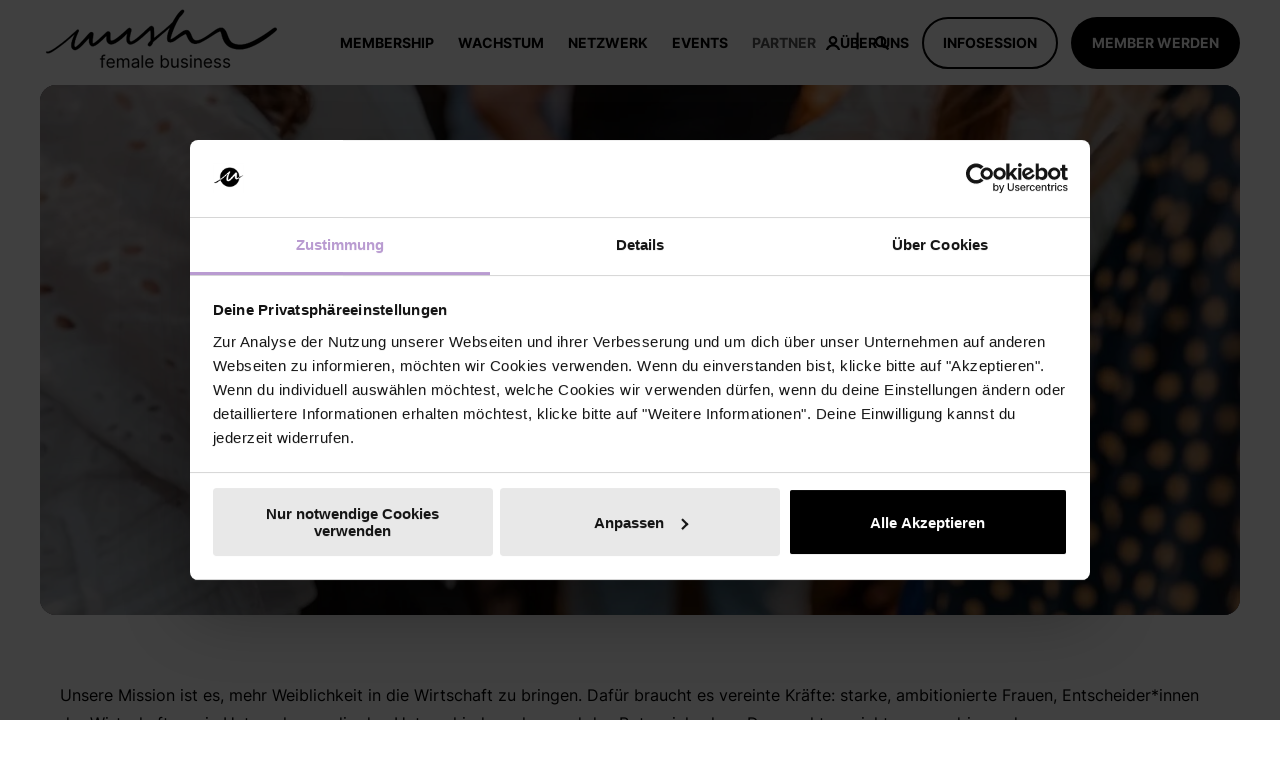

--- FILE ---
content_type: text/html; charset=UTF-8
request_url: https://www.teamnushu.de/partner
body_size: 25264
content:
<!doctype html><html lang="de"><head>
    <meta charset="utf-8">
    <title>nushu Partner werden | Employer Branding &amp; Female Talent Access</title>
    <link rel="shortcut icon" href="https://www.teamnushu.de/hubfs/Kopie%20von%20nushu_icon%20frei.png">
    <meta name="description" content="Werde Partner von nushu und erreiche engagierte Frauen im Business. Starke Kooperationen für mehr Sichtbarkeit, Impact &amp; Gleichstellung im Beruf.">

    <style>@font-face {
        font-family: "Inter";
        font-weight: 400;
        font-style: normal;
        font-display: swap;
        src: url("/_hcms/googlefonts/Inter/regular.woff2") format("woff2"), url("/_hcms/googlefonts/Inter/regular.woff") format("woff"),
             url("/_hcms/googlefonts/Inter/regular.woff2") format("woff2"), url("/_hcms/googlefonts/Inter/regular.woff") format("woff");
    }
@font-face {
        font-family: "Inter";
        font-weight: 500;
        font-style: normal;
        font-display: swap;
        src: url("/_hcms/googlefonts/Inter/500.woff2") format("woff2"), url("/_hcms/googlefonts/Inter/500.woff") format("woff"),
             url("/_hcms/googlefonts/Inter/regular.woff2") format("woff2"), url("/_hcms/googlefonts/Inter/regular.woff") format("woff");
    }
@font-face {
        font-family: "Inter";
        font-weight: 700;
        font-style: normal;
        font-display: swap;
        src: url("/_hcms/googlefonts/Inter/700.woff2") format("woff2"), url("/_hcms/googlefonts/Inter/700.woff") format("woff"),
             url("/_hcms/googlefonts/Inter/regular.woff2") format("woff2"), url("/_hcms/googlefonts/Inter/regular.woff") format("woff");
    }

            body {
                font-family: Inter;
            }
        </style>

    

    

    
        
        
    
    
<meta name="viewport" content="width=device-width, initial-scale=1">

    
    <meta property="og:description" content="Werde Partner von nushu und erreiche engagierte Frauen im Business. Starke Kooperationen für mehr Sichtbarkeit, Impact &amp; Gleichstellung im Beruf.">
    <meta property="og:title" content="nushu Partner werden | Employer Branding &amp; Female Talent Access">
    <meta name="twitter:description" content="Werde Partner von nushu und erreiche engagierte Frauen im Business. Starke Kooperationen für mehr Sichtbarkeit, Impact &amp; Gleichstellung im Beruf.">
    <meta name="twitter:title" content="nushu Partner werden | Employer Branding &amp; Female Talent Access">

    

    <script type="application/ld+json">
    {
        "@context": "https://schema.org",
        "@type": "Organization",
        "name": "nushu Female Business",
        "logo": { 
            "@type": "ImageObject",
            "url": "https://5272959.fs1.hubspotusercontent-na1.net/hubfs/5272959/LOGO%202024%20NEU-transparent-1.png"
        },
        "url": "https://www.teamnushu.de/partner",
        "address": {
            "@type": "PostalAddress",
            "addressCountry": "",
            "addressRegion": "Bayern",
            "addressLocality": "München",
            "postalCode":"80331",
            "streetAddress": "Blumenstr. 3"
        },
        "knowsLanguage": "de"
    }
</script>
    <style>
a.cta_button{-moz-box-sizing:content-box !important;-webkit-box-sizing:content-box !important;box-sizing:content-box !important;vertical-align:middle}.hs-breadcrumb-menu{list-style-type:none;margin:0px 0px 0px 0px;padding:0px 0px 0px 0px}.hs-breadcrumb-menu-item{float:left;padding:10px 0px 10px 10px}.hs-breadcrumb-menu-divider:before{content:'›';padding-left:10px}.hs-featured-image-link{border:0}.hs-featured-image{float:right;margin:0 0 20px 20px;max-width:50%}@media (max-width: 568px){.hs-featured-image{float:none;margin:0;width:100%;max-width:100%}}.hs-screen-reader-text{clip:rect(1px, 1px, 1px, 1px);height:1px;overflow:hidden;position:absolute !important;width:1px}
</style>

<link rel="stylesheet" href="https://www.teamnushu.de/hubfs/hub_generated/template_assets/1/174997157762/1769518864930/template_pwr.min.css">

        <style>
            body {
                margin:0px;
            }
            img:not([src]):not([srcset]) {
                visibility:hidden;
            }
        </style>
    
<link class="hs-async-css" rel="preload" href="https://www.teamnushu.de/hubfs/hub_generated/template_assets/1/174996945780/1769518865210/template_pwr-defer.min.css" as="style" onload="this.onload=null;this.rel='stylesheet'">
<noscript><link rel="stylesheet" href="https://www.teamnushu.de/hubfs/hub_generated/template_assets/1/174996945780/1769518865210/template_pwr-defer.min.css"></noscript>
<link rel="stylesheet" href="https://www.teamnushu.de/hubfs/hub_generated/template_assets/1/175007213961/1769518847014/template_child.min.css">
<style>#hs_cos_wrapper_header_page .pwr-header-logo,
#hs_cos_wrapper_header_page .pwr-header-logo__img {
  max-width:240px;
  height:auto;
}

@media (max-width:575px) {
  #hs_cos_wrapper_header_page .pwr-header-logo,
  #hs_cos_wrapper_header_page .pwr-header-logo__img { max-width:240px; }
}

#hs_cos_wrapper_header_page .pwr-header-logo img { vertical-align:middle; }
</style>
<link rel="stylesheet" href="https://www.teamnushu.de/hubfs/hub_generated/template_assets/1/174992466255/1769518872150/template_pwr-burger.min.css" fetchpriority="low">
<link rel="stylesheet" href="https://www.teamnushu.de/hubfs/hub_generated/template_assets/1/174997157787/1769518859177/template_scroll-shadow.min.css" fetchpriority="low">
<link rel="stylesheet" href="https://www.teamnushu.de/hubfs/hub_generated/template_assets/1/174996945812/1769518860428/template_pwr-search.min.css">
<link rel="stylesheet" href="https://www.teamnushu.de/hubfs/hub_generated/template_assets/1/174992466267/1769518874073/template_pwr-form.min.css">
<style>#hs_cos_wrapper_header_page .hs-search-field__suggestions li a { padding-right:130px; }

#hs_cos_wrapper_header_page .hs-search-field__suggestions a:before { content:''; }
</style>
<link rel="stylesheet" href="https://www.teamnushu.de/hubfs/hub_generated/template_assets/1/174997157891/1769518876799/template_pwr-boxed.min.css">
<style></style>
<link class="hs-async-css" rel="preload" href="https://www.teamnushu.de/hubfs/hub_generated/template_assets/1/174992466269/1769518875187/template_pwr-sec-stats.min.css" as="style" onload="this.onload=null;this.rel='stylesheet'">
<noscript><link rel="stylesheet" href="https://www.teamnushu.de/hubfs/hub_generated/template_assets/1/174992466269/1769518875187/template_pwr-sec-stats.min.css"></noscript>
<link class="hs-async-css" rel="preload" href="https://www.teamnushu.de/hubfs/hub_generated/template_assets/1/174996945826/1769518872391/template_pwr-stat.min.css" as="style" onload="this.onload=null;this.rel='stylesheet'">
<noscript><link rel="stylesheet" href="https://www.teamnushu.de/hubfs/hub_generated/template_assets/1/174996945826/1769518872391/template_pwr-stat.min.css"></noscript>
<link class="hs-async-css" rel="preload" href="https://www.teamnushu.de/hubfs/hub_generated/template_assets/1/174992466264/1769518848622/template_pwr-sec-testimonials.min.css" as="style" onload="this.onload=null;this.rel='stylesheet'">
<noscript><link rel="stylesheet" href="https://www.teamnushu.de/hubfs/hub_generated/template_assets/1/174992466264/1769518848622/template_pwr-sec-testimonials.min.css"></noscript>
<link class="hs-async-css" rel="preload" href="https://www.teamnushu.de/hubfs/hub_generated/template_assets/1/174992466224/1769518858805/template__swiper-bundle.min.css" as="style" onload="this.onload=null;this.rel='stylesheet'">
<noscript><link rel="stylesheet" href="https://www.teamnushu.de/hubfs/hub_generated/template_assets/1/174992466224/1769518858805/template__swiper-bundle.min.css"></noscript>
<link class="hs-async-css" rel="preload" href="https://www.teamnushu.de/hubfs/hub_generated/template_assets/1/174997157813/1769518862611/template_pwr-slider.min.css" as="style" onload="this.onload=null;this.rel='stylesheet'">
<noscript><link rel="stylesheet" href="https://www.teamnushu.de/hubfs/hub_generated/template_assets/1/174997157813/1769518862611/template_pwr-slider.min.css"></noscript>
<link class="hs-async-css" rel="preload" href="https://www.teamnushu.de/hubfs/hub_generated/template_assets/1/174996945832/1769518880333/template_pwr-testimonial.min.css" as="style" onload="this.onload=null;this.rel='stylesheet'">
<noscript><link rel="stylesheet" href="https://www.teamnushu.de/hubfs/hub_generated/template_assets/1/174996945832/1769518880333/template_pwr-testimonial.min.css"></noscript>
<link class="hs-async-css" rel="preload" href="https://www.teamnushu.de/hubfs/hub_generated/template_assets/1/174996945801/1769518879454/template_pwr-avatar.min.css" as="style" onload="this.onload=null;this.rel='stylesheet'">
<noscript><link rel="stylesheet" href="https://www.teamnushu.de/hubfs/hub_generated/template_assets/1/174996945801/1769518879454/template_pwr-avatar.min.css"></noscript>
<link class="hs-async-css" rel="preload" href="https://www.teamnushu.de/hubfs/hub_generated/template_assets/1/174996945822/1769518875947/template_pwr-sec-clients.min.css" as="style" onload="this.onload=null;this.rel='stylesheet'">
<noscript><link rel="stylesheet" href="https://www.teamnushu.de/hubfs/hub_generated/template_assets/1/174996945822/1769518875947/template_pwr-sec-clients.min.css"></noscript>
<style>#hs_cos_wrapper_module_17418803762515 .pwr-simple-list-item { --mod-sli-clr-hover-box-background:#EBAAA0; }
</style>
<link class="hs-async-css" rel="preload" href="https://www.teamnushu.de/hubfs/hub_generated/template_assets/1/174997157812/1769518861828/template_pwr-sec-simple.min.css" as="style" onload="this.onload=null;this.rel='stylesheet'">
<noscript><link rel="stylesheet" href="https://www.teamnushu.de/hubfs/hub_generated/template_assets/1/174997157812/1769518861828/template_pwr-sec-simple.min.css"></noscript>
<link class="hs-async-css" rel="preload" href="https://www.teamnushu.de/hubfs/hub_generated/template_assets/1/174997157802/1769518858270/template_pwr-simple.min.css" as="style" onload="this.onload=null;this.rel='stylesheet'">
<noscript><link rel="stylesheet" href="https://www.teamnushu.de/hubfs/hub_generated/template_assets/1/174997157802/1769518858270/template_pwr-simple.min.css"></noscript>
<style>#hs_cos_wrapper_module_17539695925005 .pwr-simple-list-item {
  --mod-sli-clr-hover-box-background:#B99BD1;
  --mod-sli-clr-hover-box-txt:#FFFFFF;
}
</style>
<link class="hs-async-css" rel="preload" href="https://www.teamnushu.de/hubfs/hub_generated/template_assets/1/174992466260/1769518869888/template_pwr-sec-team.min.css" as="style" onload="this.onload=null;this.rel='stylesheet'">
<noscript><link rel="stylesheet" href="https://www.teamnushu.de/hubfs/hub_generated/template_assets/1/174992466260/1769518869888/template_pwr-sec-team.min.css"></noscript>
<link class="hs-async-css" rel="preload" href="https://www.teamnushu.de/hubfs/hub_generated/template_assets/1/174992466256/1769518862216/template_pwr-team.min.css" as="style" onload="this.onload=null;this.rel='stylesheet'">
<noscript><link rel="stylesheet" href="https://www.teamnushu.de/hubfs/hub_generated/template_assets/1/174992466256/1769518862216/template_pwr-team.min.css"></noscript>
<link class="hs-async-css" rel="preload" href="https://www.teamnushu.de/hubfs/hub_generated/template_assets/1/174996945829/1769518870303/template_pwr-link.min.css" as="style" onload="this.onload=null;this.rel='stylesheet'">
<noscript><link rel="stylesheet" href="https://www.teamnushu.de/hubfs/hub_generated/template_assets/1/174996945829/1769518870303/template_pwr-link.min.css"></noscript>
<link class="hs-async-css" rel="preload" href="https://www.teamnushu.de/hubfs/hub_generated/template_assets/1/174996945813/1769518855260/template_pwr-social.min.css" as="style" onload="this.onload=null;this.rel='stylesheet'">
<noscript><link rel="stylesheet" href="https://www.teamnushu.de/hubfs/hub_generated/template_assets/1/174996945813/1769518855260/template_pwr-social.min.css"></noscript>
<link class="hs-async-css" rel="preload" href="https://www.teamnushu.de/hubfs/hub_generated/template_assets/1/174996945799/1769518867448/template_pwr-touch.min.css" as="style" onload="this.onload=null;this.rel='stylesheet'" fetchpriority="low">
<noscript><link rel="stylesheet" href="https://www.teamnushu.de/hubfs/hub_generated/template_assets/1/174996945799/1769518867448/template_pwr-touch.min.css"></noscript>
<link class="hs-async-css" rel="preload" href="https://www.teamnushu.de/hubfs/hub_generated/template_assets/1/174997157811/1769518872682/template_pwr-sec-services.min.css" as="style" onload="this.onload=null;this.rel='stylesheet'">
<noscript><link rel="stylesheet" href="https://www.teamnushu.de/hubfs/hub_generated/template_assets/1/174997157811/1769518872682/template_pwr-sec-services.min.css"></noscript>
<link class="hs-async-css" rel="preload" href="https://www.teamnushu.de/hubfs/hub_generated/template_assets/1/174992466268/1769518868318/template_pwr-services.min.css" as="style" onload="this.onload=null;this.rel='stylesheet'">
<noscript><link rel="stylesheet" href="https://www.teamnushu.de/hubfs/hub_generated/template_assets/1/174992466268/1769518868318/template_pwr-services.min.css"></noscript>
<style>#hs_cos_wrapper_widget_1729604716229 body input[type="text"],
#hs_cos_wrapper_widget_1729604716229 body input[type="password"],
#hs_cos_wrapper_widget_1729604716229 body input[type="datetime"],
#hs_cos_wrapper_widget_1729604716229 body input[type="datetime-local"],
#hs_cos_wrapper_widget_1729604716229 body input[type="date"],
#hs_cos_wrapper_widget_1729604716229 body input[type="month"],
#hs_cos_wrapper_widget_1729604716229 body input[type="time"],
#hs_cos_wrapper_widget_1729604716229 body input[type="week"],
#hs_cos_wrapper_widget_1729604716229 body input[type="number"],
#hs_cos_wrapper_widget_1729604716229 body input[type="email"],
#hs_cos_wrapper_widget_1729604716229 body input[type="url"],
#hs_cos_wrapper_widget_1729604716229 body input[type="search"],
#hs_cos_wrapper_widget_1729604716229 body input[type="tel"],
#hs_cos_wrapper_widget_1729604716229 body input[type="color"],
#hs_cos_wrapper_widget_1729604716229 body input[type="file"],
#hs_cos_wrapper_widget_1729604716229 body textarea,
#hs_cos_wrapper_widget_1729604716229 body select {
  background-color:rgba(var(--clr-base-dk-rgb),.05);
  border:0;
  border-radius:var(--br-input);
  padding:16px 18px;
}

#hs_cos_wrapper_widget_1729604716229 body .pwr--dark input[type="text"],
#hs_cos_wrapper_widget_1729604716229 body .pwr--dark input[type="password"],
#hs_cos_wrapper_widget_1729604716229 body .pwr--dark input[type="datetime"],
#hs_cos_wrapper_widget_1729604716229 body .pwr--dark input[type="datetime-local"],
#hs_cos_wrapper_widget_1729604716229 body .pwr--dark input[type="date"],
#hs_cos_wrapper_widget_1729604716229 body .pwr--dark input[type="month"],
#hs_cos_wrapper_widget_1729604716229 body .pwr--dark input[type="time"],
#hs_cos_wrapper_widget_1729604716229 body .pwr--dark input[type="week"],
#hs_cos_wrapper_widget_1729604716229 body .pwr--dark input[type="number"],
#hs_cos_wrapper_widget_1729604716229 body .pwr--dark input[type="email"],
#hs_cos_wrapper_widget_1729604716229 body .pwr--dark input[type="url"],
#hs_cos_wrapper_widget_1729604716229 body .pwr--dark input[type="search"],
#hs_cos_wrapper_widget_1729604716229 body .pwr--dark input[type="tel"],
#hs_cos_wrapper_widget_1729604716229 body .pwr--dark input[type="color"],
#hs_cos_wrapper_widget_1729604716229 body .pwr--dark input[type="file"],
#hs_cos_wrapper_widget_1729604716229 body .pwr--dark textarea,
#hs_cos_wrapper_widget_1729604716229 body .pwr--dark select {
  background-color:rgba(var(--clr-base-lt-rgb),.05);
  border-color:var(--clr-form-field-border-dk-rgba);
}

#hs_cos_wrapper_widget_1729604716229 body input[type="text"]:focus,
#hs_cos_wrapper_widget_1729604716229 body input[type="password"]:focus,
#hs_cos_wrapper_widget_1729604716229 body input[type="datetime"]:focus,
#hs_cos_wrapper_widget_1729604716229 body input[type="datetime-local"]:focus,
#hs_cos_wrapper_widget_1729604716229 body input[type="date"]:focus,
#hs_cos_wrapper_widget_1729604716229 body input[type="month"]:focus,
#hs_cos_wrapper_widget_1729604716229 body input[type="time"]:focus,
#hs_cos_wrapper_widget_1729604716229 body input[type="week"]:focus,
#hs_cos_wrapper_widget_1729604716229 body input[type="number"]:focus,
#hs_cos_wrapper_widget_1729604716229 body input[type="email"]:focus,
#hs_cos_wrapper_widget_1729604716229 body input[type="url"]:focus,
#hs_cos_wrapper_widget_1729604716229 body input[type="search"]:focus,
#hs_cos_wrapper_widget_1729604716229 body input[type="tel"]:focus,
#hs_cos_wrapper_widget_1729604716229 body input[type="color"]:focus,
#hs_cos_wrapper_widget_1729604716229 body input[type="file"]:focus,
#hs_cos_wrapper_widget_1729604716229 body textarea:focus,
#hs_cos_wrapper_widget_1729604716229 body select:focus {
  -moz-box-shadow:inset 0 0 0px 2px var(--clr-primary);
  -webkit-box-shadow:inset 0 0 0px 2px var(--clr-primary);
  box-shadow:inset 0 0 0px 2px var(--clr-primary);
}

#hs_cos_wrapper_widget_1729604716229 body .pwr--dark input[type="text"]:focus,
#hs_cos_wrapper_widget_1729604716229 body .pwr--dark input[type="password"]:focus,
#hs_cos_wrapper_widget_1729604716229 body .pwr--dark input[type="datetime"]:focus,
#hs_cos_wrapper_widget_1729604716229 body .pwr--dark input[type="datetime-local"]:focus,
#hs_cos_wrapper_widget_1729604716229 body .pwr--dark input[type="date"]:focus,
#hs_cos_wrapper_widget_1729604716229 body .pwr--dark input[type="month"]:focus,
#hs_cos_wrapper_widget_1729604716229 body .pwr--dark input[type="time"]:focus,
#hs_cos_wrapper_widget_1729604716229 body .pwr--dark input[type="week"]:focus,
#hs_cos_wrapper_widget_1729604716229 body .pwr--dark input[type="number"]:focus,
#hs_cos_wrapper_widget_1729604716229 body .pwr--dark input[type="email"]:focus,
#hs_cos_wrapper_widget_1729604716229 body .pwr--dark input[type="url"]:focus,
#hs_cos_wrapper_widget_1729604716229 body .pwr--dark input[type="search"]:focus,
#hs_cos_wrapper_widget_1729604716229 body .pwr--dark input[type="tel"]:focus,
#hs_cos_wrapper_widget_1729604716229 body .pwr--dark input[type="color"]:focus,
#hs_cos_wrapper_widget_1729604716229 body .pwr--dark input[type="file"]:focus,
#hs_cos_wrapper_widget_1729604716229 body .pwr--dark textarea:focus,
#hs_cos_wrapper_widget_1729604716229 body .pwr--dark select:focus {
  background-color:rgba(var(--clr-base-lt-rgb),.15);
  -moz-box-shadow:inset 0 0 0px 2px var(--clr-form-field-border-dk);
  -webkit-box-shadow:inset 0 0 0px 2px var(--clr-form-field-border-dk);
  box-shadow:inset 0 0 0px 2px var(--clr-form-field-border-dk);
}

#hs_cos_wrapper_widget_1729604716229 body select { background-position:right 1em top 50%,0 0 !important; }

#hs_cos_wrapper_widget_1729604716229 form input[type="text"],
#hs_cos_wrapper_widget_1729604716229 form input[type="password"],
#hs_cos_wrapper_widget_1729604716229 form input[type="datetime"],
#hs_cos_wrapper_widget_1729604716229 form input[type="datetime-local"],
#hs_cos_wrapper_widget_1729604716229 form input[type="date"],
#hs_cos_wrapper_widget_1729604716229 form input[type="month"],
#hs_cos_wrapper_widget_1729604716229 form input[type="time"],
#hs_cos_wrapper_widget_1729604716229 form input[type="week"],
#hs_cos_wrapper_widget_1729604716229 form input[type="number"],
#hs_cos_wrapper_widget_1729604716229 form input[type="email"],
#hs_cos_wrapper_widget_1729604716229 form input[type="url"],
#hs_cos_wrapper_widget_1729604716229 form input[type="search"],
#hs_cos_wrapper_widget_1729604716229 form input[type="tel"],
#hs_cos_wrapper_widget_1729604716229 form input[type="color"],
#hs_cos_wrapper_widget_1729604716229 form input[type="file"],
#hs_cos_wrapper_widget_1729604716229 form textarea,
#hs_cos_wrapper_widget_1729604716229 form select {
  background-color:rgba(var(--clr-base-dk-rgb),.05);
  border:0;
  border-radius:var(--br-input);
  padding:16px 18px;
}

#hs_cos_wrapper_widget_1729604716229 .hs-dateinput:before {
  left:16px;
  top:18px;
  z-index:1;
}

#hs_cos_wrapper_widget_1729604716229 .hs-dateinput>.hs-input { padding-left:40px !important; }

#hs_cos_wrapper_widget_1729604716229 form select {
  background-position:right 1em top 50%,0 0;
  border-radius:var(--br-input);
  padding:16px 18px;
}

#hs_cos_wrapper_widget_1729604716229 .pwr--dark form input[type="text"],
#hs_cos_wrapper_widget_1729604716229 .pwr--dark form input[type="password"],
#hs_cos_wrapper_widget_1729604716229 .pwr--dark form input[type="datetime"],
#hs_cos_wrapper_widget_1729604716229 .pwr--dark form input[type="datetime-local"],
#hs_cos_wrapper_widget_1729604716229 .pwr--dark form input[type="date"],
#hs_cos_wrapper_widget_1729604716229 .pwr--dark form input[type="month"],
#hs_cos_wrapper_widget_1729604716229 .pwr--dark form input[type="time"],
#hs_cos_wrapper_widget_1729604716229 .pwr--dark form input[type="week"],
#hs_cos_wrapper_widget_1729604716229 .pwr--dark form input[type="number"],
#hs_cos_wrapper_widget_1729604716229 .pwr--dark form input[type="email"],
#hs_cos_wrapper_widget_1729604716229 .pwr--dark form input[type="url"],
#hs_cos_wrapper_widget_1729604716229 .pwr--dark form input[type="search"],
#hs_cos_wrapper_widget_1729604716229 .pwr--dark form input[type="tel"],
#hs_cos_wrapper_widget_1729604716229 .pwr--dark form input[type="color"],
#hs_cos_wrapper_widget_1729604716229 .pwr--dark form input[type="file"],
#hs_cos_wrapper_widget_1729604716229 .pwr--dark form textarea,
#hs_cos_wrapper_widget_1729604716229 .pwr--dark form select {
  background-color:rgba(var(--clr-base-lt-rgb),.05);
  border-color:var(--clr-form-field-border-dk-rgba);
}

#hs_cos_wrapper_widget_1729604716229 form input[type="text"]:focus,
#hs_cos_wrapper_widget_1729604716229 form input[type="password"]:focus,
#hs_cos_wrapper_widget_1729604716229 form input[type="datetime"]:focus,
#hs_cos_wrapper_widget_1729604716229 form input[type="datetime-local"]:focus,
#hs_cos_wrapper_widget_1729604716229 form input[type="date"]:focus,
#hs_cos_wrapper_widget_1729604716229 form input[type="month"]:focus,
#hs_cos_wrapper_widget_1729604716229 form input[type="time"]:focus,
#hs_cos_wrapper_widget_1729604716229 form input[type="week"]:focus,
#hs_cos_wrapper_widget_1729604716229 form input[type="number"]:focus,
#hs_cos_wrapper_widget_1729604716229 form input[type="email"]:focus,
#hs_cos_wrapper_widget_1729604716229 form input[type="url"]:focus,
#hs_cos_wrapper_widget_1729604716229 form input[type="search"]:focus,
#hs_cos_wrapper_widget_1729604716229 form input[type="tel"]:focus,
#hs_cos_wrapper_widget_1729604716229 form input[type="color"]:focus,
#hs_cos_wrapper_widget_1729604716229 form input[type="file"]:focus,
#hs_cos_wrapper_widget_1729604716229 form textarea:focus,
#hs_cos_wrapper_widget_1729604716229 form select:focus {
  -moz-box-shadow:inset 0 0 0px 2px var(--clr-primary);
  -webkit-box-shadow:inset 0 0 0px 2px var(--clr-primary);
  box-shadow:inset 0 0 0px 2px var(--clr-primary);
}

#hs_cos_wrapper_widget_1729604716229 .pwr--dark form input[type="text"]:focus,
#hs_cos_wrapper_widget_1729604716229 .pwr--dark form input[type="password"]:focus,
#hs_cos_wrapper_widget_1729604716229 .pwr--dark form input[type="datetime"]:focus,
#hs_cos_wrapper_widget_1729604716229 .pwr--dark form input[type="datetime-local"]:focus,
#hs_cos_wrapper_widget_1729604716229 .pwr--dark form input[type="date"]:focus,
#hs_cos_wrapper_widget_1729604716229 .pwr--dark form input[type="month"]:focus,
#hs_cos_wrapper_widget_1729604716229 .pwr--dark form input[type="time"]:focus,
#hs_cos_wrapper_widget_1729604716229 .pwr--dark form input[type="week"]:focus,
#hs_cos_wrapper_widget_1729604716229 .pwr--dark form input[type="number"]:focus,
#hs_cos_wrapper_widget_1729604716229 .pwr--dark form input[type="email"]:focus,
#hs_cos_wrapper_widget_1729604716229 .pwr--dark form input[type="url"]:focus,
#hs_cos_wrapper_widget_1729604716229 .pwr--dark form input[type="search"]:focus,
#hs_cos_wrapper_widget_1729604716229 .pwr--dark form input[type="tel"]:focus,
#hs_cos_wrapper_widget_1729604716229 .pwr--dark form input[type="color"]:focus,
#hs_cos_wrapper_widget_1729604716229 .pwr--dark form input[type="file"]:focus,
#hs_cos_wrapper_widget_1729604716229 .pwr--dark form textarea:focus,
#hs_cos_wrapper_widget_1729604716229 .pwr--dark form select:focus {
  background-color:rgba(var(--clr-base-lt-rgb),.15);
  -moz-box-shadow:inset 0 0 0px 2px var(--clr-form-field-border-dk);
  -webkit-box-shadow:inset 0 0 0px 2px var(--clr-form-field-border-dk);
  box-shadow:inset 0 0 0px 2px var(--clr-form-field-border-dk);
}

#hs_cos_wrapper_widget_1729604716229 .pwr-form.pwr--light form input[type="text"],
#hs_cos_wrapper_widget_1729604716229 .pwr-form.pwr--light form input[type="password"],
#hs_cos_wrapper_widget_1729604716229 .pwr-form.pwr--light form input[type="datetime"],
#hs_cos_wrapper_widget_1729604716229 .pwr-form.pwr--light form input[type="datetime-local"],
#hs_cos_wrapper_widget_1729604716229 .pwr-form.pwr--light form input[type="date"],
#hs_cos_wrapper_widget_1729604716229 .pwr-form.pwr--light form input[type="month"],
#hs_cos_wrapper_widget_1729604716229 .pwr-form.pwr--light form input[type="time"],
#hs_cos_wrapper_widget_1729604716229 .pwr-form.pwr--light form input[type="week"],
#hs_cos_wrapper_widget_1729604716229 .pwr-form.pwr--light form input[type="number"],
#hs_cos_wrapper_widget_1729604716229 .pwr-form.pwr--light form input[type="email"],
#hs_cos_wrapper_widget_1729604716229 .pwr-form.pwr--light form input[type="url"],
#hs_cos_wrapper_widget_1729604716229 .pwr-form.pwr--light form input[type="search"],
#hs_cos_wrapper_widget_1729604716229 .pwr-form.pwr--light form input[type="tel"],
#hs_cos_wrapper_widget_1729604716229 .pwr-form.pwr--light form input[type="color"],
#hs_cos_wrapper_widget_1729604716229 .pwr-form.pwr--light form input[type="file"],
#hs_cos_wrapper_widget_1729604716229 .pwr-form.pwr--light form textarea,
#hs_cos_wrapper_widget_1729604716229 .pwr-form.pwr--light form select {
  background-color:rgba(var(--clr-base-dk-rgb),.05);
  border:0;
}

#hs_cos_wrapper_widget_1729604716229 .pwr-form.pwr--light form input[type="text"]:focus,
#hs_cos_wrapper_widget_1729604716229 .pwr-form.pwr--light form input[type="password"]:focus,
#hs_cos_wrapper_widget_1729604716229 .pwr-form.pwr--light form input[type="datetime"]:focus,
#hs_cos_wrapper_widget_1729604716229 .pwr-form.pwr--light form input[type="datetime-local"]:focus,
#hs_cos_wrapper_widget_1729604716229 .pwr-form.pwr--light form input[type="date"]:focus,
#hs_cos_wrapper_widget_1729604716229 .pwr-form.pwr--light form input[type="month"]:focus,
#hs_cos_wrapper_widget_1729604716229 .pwr-form.pwr--light form input[type="time"]:focus,
#hs_cos_wrapper_widget_1729604716229 .pwr-form.pwr--light form input[type="week"]:focus,
#hs_cos_wrapper_widget_1729604716229 .pwr-form.pwr--light form input[type="number"]:focus,
#hs_cos_wrapper_widget_1729604716229 .pwr-form.pwr--light form input[type="email"]:focus,
#hs_cos_wrapper_widget_1729604716229 .pwr-form.pwr--light form input[type="url"]:focus,
#hs_cos_wrapper_widget_1729604716229 .pwr-form.pwr--light form input[type="search"]:focus,
#hs_cos_wrapper_widget_1729604716229 .pwr-form.pwr--light form input[type="tel"]:focus,
#hs_cos_wrapper_widget_1729604716229 .pwr-form.pwr--light form input[type="color"]:focus,
#hs_cos_wrapper_widget_1729604716229 .pwr-form.pwr--light form input[type="file"]:focus,
#hs_cos_wrapper_widget_1729604716229 .pwr-form.pwr--light form textarea:focus,
#hs_cos_wrapper_widget_1729604716229 .pwr-form.pwr--light form select:focus {
  -moz-box-shadow:inset 0 0 0px 2px var(--clr-primary);
  -webkit-box-shadow:inset 0 0 0px 2px var(--clr-primary);
  box-shadow:inset 0 0 0px 2px var(--clr-primary);
}

#hs_cos_wrapper_widget_1729604716229 [type="checkbox"]+span:not(.slider):before { background-color:rgba(var(--clr-base-dk-rgb),.05) !important; }

#hs_cos_wrapper_widget_1729604716229 .pwr--dark [type="checkbox"]+span:before,
#hs_cos_wrapper_widget_1729604716229 .pwr-form.pwr--dark [type="checkbox"]+span:before { background-color:rgba(var(--clr-base-lt-rgb),.05) !important; }

#hs_cos_wrapper_widget_1729604716229 .pwr--dark [type="checkbox"]:checked+span:before,
#hs_cos_wrapper_widget_1729604716229 .pwr-form.pwr--dark [type="checkbox"]:checked+span:before { background-color:rgba(var(--clr-base-lt-rgb),1) !important; }

#hs_cos_wrapper_widget_1729604716229 .pwr-form.pwr--light [type="checkbox"]+span:before { background-color:rgba(var(--clr-base-dk-rgb),.05) !important; }

#hs_cos_wrapper_widget_1729604716229 [type="radio"]:checked+span:after,
#hs_cos_wrapper_widget_1729604716229 [type="radio"]:not(:checked)+span:after { background-color:rgba(var(--clr-base-dk-rgb),.05) !important; }

#hs_cos_wrapper_widget_1729604716229 .pwr--dark [type="radio"]+span:after,
#hs_cos_wrapper_widget_1729604716229 .pwr-form.pwr--dark [type="radio"]+span:after { background-color:rgba(var(--clr-base-lt-rgb),.05) !important; }

#hs_cos_wrapper_widget_1729604716229 .pwr--dark [type="radio"]:checked+span:after,
#hs_cos_wrapper_widget_1729604716229 .pwr-form.pwr--dark [type="radio"]:checked+span:after { background-color:rgba(var(--clr-base-lt-rgb),1) !important; }

#hs_cos_wrapper_widget_1729604716229 .pwr-form.pwr--light [type="radio"]+span:after { background-color:rgba(var(--clr-base-dk-rgb),.05) !important; }

@supports (-webkit-backdrop-filter:none) or (backdrop-filter:none) {
  #hs_cos_wrapper_widget_1729604716229 form input[type="text"],
  #hs_cos_wrapper_widget_1729604716229 form input[type="password"],
  #hs_cos_wrapper_widget_1729604716229 form input[type="datetime"],
  #hs_cos_wrapper_widget_1729604716229 form input[type="datetime-local"],
  #hs_cos_wrapper_widget_1729604716229 form input[type="date"],
  #hs_cos_wrapper_widget_1729604716229 form input[type="month"],
  #hs_cos_wrapper_widget_1729604716229 form input[type="time"],
  #hs_cos_wrapper_widget_1729604716229 form input[type="week"],
  #hs_cos_wrapper_widget_1729604716229 form input[type="number"],
  #hs_cos_wrapper_widget_1729604716229 form input[type="email"],
  #hs_cos_wrapper_widget_1729604716229 form input[type="url"],
  #hs_cos_wrapper_widget_1729604716229 form input[type="search"],
  #hs_cos_wrapper_widget_1729604716229 form input[type="tel"],
  #hs_cos_wrapper_widget_1729604716229 form input[type="color"],
  #hs_cos_wrapper_widget_1729604716229 form input[type="file"],
  #hs_cos_wrapper_widget_1729604716229 form textarea,
  #hs_cos_wrapper_widget_1729604716229 form select,
  #hs_cos_wrapper_widget_1729604716229 .pwr--dark form input[type="text"],
  #hs_cos_wrapper_widget_1729604716229 .pwr--dark form input[type="password"],
  #hs_cos_wrapper_widget_1729604716229 .pwr--dark form input[type="datetime"],
  #hs_cos_wrapper_widget_1729604716229 .pwr--dark form input[type="datetime-local"],
  #hs_cos_wrapper_widget_1729604716229 .pwr--dark form input[type="date"],
  #hs_cos_wrapper_widget_1729604716229 .pwr--dark form input[type="month"],
  #hs_cos_wrapper_widget_1729604716229 .pwr--dark form input[type="time"],
  #hs_cos_wrapper_widget_1729604716229 .pwr--dark form input[type="week"],
  #hs_cos_wrapper_widget_1729604716229 .pwr--dark form input[type="number"],
  #hs_cos_wrapper_widget_1729604716229 .pwr--dark form input[type="email"],
  #hs_cos_wrapper_widget_1729604716229 .pwr--dark form input[type="url"],
  #hs_cos_wrapper_widget_1729604716229 .pwr--dark form input[type="search"],
  #hs_cos_wrapper_widget_1729604716229 .pwr--dark form input[type="tel"],
  #hs_cos_wrapper_widget_1729604716229 .pwr--dark form input[type="color"],
  #hs_cos_wrapper_widget_1729604716229 .pwr--dark form input[type="file"],
  #hs_cos_wrapper_widget_1729604716229 .pwr--dark form textarea,
  #hs_cos_wrapper_widget_1729604716229 .pwr--dark form select,
  #hs_cos_wrapper_widget_1729604716229 .pwr-form.pwr--light form input[type="text"],
  #hs_cos_wrapper_widget_1729604716229 .pwr-form.pwr--light form input[type="password"],
  #hs_cos_wrapper_widget_1729604716229 .pwr-form.pwr--light form input[type="datetime"],
  #hs_cos_wrapper_widget_1729604716229 .pwr-form.pwr--light form input[type="datetime-local"],
  #hs_cos_wrapper_widget_1729604716229 .pwr-form.pwr--light form input[type="date"],
  #hs_cos_wrapper_widget_1729604716229 .pwr-form.pwr--light form input[type="month"],
  #hs_cos_wrapper_widget_1729604716229 .pwr-form.pwr--light form input[type="time"],
  #hs_cos_wrapper_widget_1729604716229 .pwr-form.pwr--light form input[type="week"],
  #hs_cos_wrapper_widget_1729604716229 .pwr-form.pwr--light form input[type="number"],
  #hs_cos_wrapper_widget_1729604716229 .pwr-form.pwr--light form input[type="email"],
  #hs_cos_wrapper_widget_1729604716229 .pwr-form.pwr--light form input[type="url"],
  #hs_cos_wrapper_widget_1729604716229 .pwr-form.pwr--light form input[type="search"],
  #hs_cos_wrapper_widget_1729604716229 .pwr-form.pwr--light form input[type="tel"],
  #hs_cos_wrapper_widget_1729604716229 .pwr-form.pwr--light form input[type="color"],
  #hs_cos_wrapper_widget_1729604716229 .pwr-form.pwr--light form input[type="file"],
  #hs_cos_wrapper_widget_1729604716229 .pwr-form.pwr--light form textarea,
  #hs_cos_wrapper_widget_1729604716229 .pwr-form.pwr--light form select {
    -webkit-backdrop-filter:none;
    backdrop-filter:none;
    background-color:none;
  }

  #hs_cos_wrapper_widget_1729604716229 [type="checkbox"]+span:not(.slider):before,
  #hs_cos_wrapper_widget_1729604716229 .pwr--dark [type="checkbox"]+span:before,
  #hs_cos_wrapper_widget_1729604716229 .pwr-form.pwr--dark [type="checkbox"]+span:before,
  #hs_cos_wrapper_widget_1729604716229 .pwr-form.pwr--light [type="checkbox"]+span:before,
  #hs_cos_wrapper_widget_1729604716229 [type="radio"]:checked+span:after,
  #hs_cos_wrapper_widget_1729604716229 [type="radio"]:not(:checked)+span:after,
  #hs_cos_wrapper_widget_1729604716229 .pwr--dark [type="radio"]+span:after,
  #hs_cos_wrapper_widget_1729604716229 .pwr-form.pwr--dark [type="radio"]+span:after,
  #hs_cos_wrapper_widget_1729604716229 .pwr-form.pwr--light [type="radio"]+span:after {
    -webkit-backdrop-filter:none;
    backdrop-filter:none;
    background-color:none;
  }

  #hs_cos_wrapper_widget_1729604716229 .pwr--dark [type="checkbox"]:checked+span:before,
  #hs_cos_wrapper_widget_1729604716229 .pwr-form.pwr--dark [type="checkbox"]:checked+span:before { background-color:none !important; }

  #hs_cos_wrapper_widget_1729604716229 .pwr--dark [type="radio"]:checked+span:after,
  #hs_cos_wrapper_widget_1729604716229 .pwr-form.pwr--dark [type="radio"]:checked+span:after { background-color:none !important; }
}

#hs_cos_wrapper_widget_1729604716229 form input[type="text"]:focus.pwr-header-search__input {
  -moz-box-shadow:none;
  -webkit-box-shadow:none;
  box-shadow:none;
}

#hs_cos_wrapper_widget_1729604716229 .pwr-burger-search__input+.pwr-search-field__icon { right:16px; }

@supports (-webkit-backdrop-filter:none) or (backdrop-filter:none) {
  #hs_cos_wrapper_widget_1729604716229 .pwr-sec-form__form-wrapper--hor-boxed .pwr-form,
  #hs_cos_wrapper_widget_1729604716229 .pwr-sec-form__form-wrapper--hor-boxed .pwr-form.pwr--light {
    -webkit-backdrop-filter:none;
    backdrop-filter:none;
    background-color:inherit;
  }
}

#hs_cos_wrapper_widget_1729604716229 .pwr-email-unsub #email-prefs-form .email-edit { padding:20px !important; }

#hs_cos_wrapper_widget_1729604716229 .pwr-password-prompt #hs-pwd-widget-password {
  border-radius:var(--br-input);
  padding:20px !important;
}

#hs_cos_wrapper_widget_1729604716229 .pwr-password-prompt #hs-pwd-widget-password:focus {
  -moz-box-shadow:inset 0 0 0px 2px var(--clr-primary);
  -webkit-box-shadow:inset 0 0 0px 2px var(--clr-primary);
  box-shadow:inset 0 0 0px 2px var(--clr-primary);
}

#hs_cos_wrapper_widget_1729604716229 #pwr-search-results__input { padding:20px 52px 20px 20px; }
</style>
<link class="hs-async-css" rel="preload" href="https://www.teamnushu.de/hubfs/hub_generated/template_assets/1/174996945835/1769518866103/template_pwr-sec-form.min.css" as="style" onload="this.onload=null;this.rel='stylesheet'">
<noscript><link rel="stylesheet" href="https://www.teamnushu.de/hubfs/hub_generated/template_assets/1/174996945835/1769518866103/template_pwr-sec-form.min.css"></noscript>
<link class="hs-async-css" rel="preload" href="https://www.teamnushu.de/hubfs/hub_generated/template_assets/1/174992466267/1769518874073/template_pwr-form.min.css" as="style" onload="this.onload=null;this.rel='stylesheet'">
<noscript><link rel="stylesheet" href="https://www.teamnushu.de/hubfs/hub_generated/template_assets/1/174992466267/1769518874073/template_pwr-form.min.css"></noscript>
<link rel="stylesheet" href="https://www.teamnushu.de/hubfs/hub_generated/module_assets/1/175028087148/1743772214777/module_footer.min.css">
<link class="hs-async-css" rel="preload" href="https://www.teamnushu.de/hubfs/hub_generated/template_assets/1/174997157893/1769518866201/template_pwr-footer.min.css" as="style" onload="this.onload=null;this.rel='stylesheet'" fetchpriority="low">
<noscript><link rel="stylesheet" href="https://www.teamnushu.de/hubfs/hub_generated/template_assets/1/174997157893/1769518866201/template_pwr-footer.min.css"></noscript>
<style>#hs_cos_wrapper_footer_page .pwr-footer__content .pwr-adc__wrapper { --col-padding:10px; }

#hs_cos_wrapper_footer_page .pwr-footer__content .pwr-adc__content-wrappers { gap:18px; }
</style>
<style>#hs_cos_wrapper_footer_page body input[type="text"],
#hs_cos_wrapper_footer_page body input[type="password"],
#hs_cos_wrapper_footer_page body input[type="datetime"],
#hs_cos_wrapper_footer_page body input[type="datetime-local"],
#hs_cos_wrapper_footer_page body input[type="date"],
#hs_cos_wrapper_footer_page body input[type="month"],
#hs_cos_wrapper_footer_page body input[type="time"],
#hs_cos_wrapper_footer_page body input[type="week"],
#hs_cos_wrapper_footer_page body input[type="number"],
#hs_cos_wrapper_footer_page body input[type="email"],
#hs_cos_wrapper_footer_page body input[type="url"],
#hs_cos_wrapper_footer_page body input[type="search"],
#hs_cos_wrapper_footer_page body input[type="tel"],
#hs_cos_wrapper_footer_page body input[type="color"],
#hs_cos_wrapper_footer_page body input[type="file"],
#hs_cos_wrapper_footer_page body textarea,
#hs_cos_wrapper_footer_page body select {
  background-color:transparent;
  border-color:var(--clr-form-field-border-lt-rgba);
  border-width:0 0 2px;
  padding:10px 0 5px;
}

#hs_cos_wrapper_footer_page body .pwr--dark input[type="text"],
#hs_cos_wrapper_footer_page body .pwr--dark input[type="password"],
#hs_cos_wrapper_footer_page body .pwr--dark input[type="datetime"],
#hs_cos_wrapper_footer_page body .pwr--dark input[type="datetime-local"],
#hs_cos_wrapper_footer_page body .pwr--dark input[type="date"],
#hs_cos_wrapper_footer_page body .pwr--dark input[type="month"],
#hs_cos_wrapper_footer_page body .pwr--dark input[type="time"],
#hs_cos_wrapper_footer_page body .pwr--dark input[type="week"],
#hs_cos_wrapper_footer_page body .pwr--dark input[type="number"],
#hs_cos_wrapper_footer_page body .pwr--dark input[type="email"],
#hs_cos_wrapper_footer_page body .pwr--dark input[type="url"],
#hs_cos_wrapper_footer_page body .pwr--dark input[type="search"],
#hs_cos_wrapper_footer_page body .pwr--dark input[type="tel"],
#hs_cos_wrapper_footer_page body .pwr--dark input[type="color"],
#hs_cos_wrapper_footer_page body .pwr--dark input[type="file"],
#hs_cos_wrapper_footer_page body .pwr--dark textarea,
#hs_cos_wrapper_footer_page body .pwr--dark select { border-color:var(--clr-form-field-border-dk-rgba); }

#hs_cos_wrapper_footer_page body select { padding:10px 2.1em 5px 0; }

#hs_cos_wrapper_footer_page form input[type="text"],
#hs_cos_wrapper_footer_page form input[type="password"],
#hs_cos_wrapper_footer_page form input[type="datetime"],
#hs_cos_wrapper_footer_page form input[type="datetime-local"],
#hs_cos_wrapper_footer_page form input[type="date"],
#hs_cos_wrapper_footer_page form input[type="month"],
#hs_cos_wrapper_footer_page form input[type="time"],
#hs_cos_wrapper_footer_page form input[type="week"],
#hs_cos_wrapper_footer_page form input[type="number"],
#hs_cos_wrapper_footer_page form input[type="email"],
#hs_cos_wrapper_footer_page form input[type="url"],
#hs_cos_wrapper_footer_page form input[type="search"],
#hs_cos_wrapper_footer_page form input[type="tel"],
#hs_cos_wrapper_footer_page form input[type="color"],
#hs_cos_wrapper_footer_page form input[type="file"],
#hs_cos_wrapper_footer_page form textarea,
#hs_cos_wrapper_footer_page form select {
  padding:10px 0 5px;
  background-color:transparent;
  border:2px solid var(--clr-form-field-border-lt-rgba);
  border-color:var(--clr-form-field-border-lt-rgba);
  border-radius:0;
  border-width:0 0 2px;
}

#hs_cos_wrapper_footer_page .hs-dateinput:before {
  left:0px;
  top:14px;
}

#hs_cos_wrapper_footer_page .hs-dateinput>.hs-input { padding-left:25px !important; }

#hs_cos_wrapper_footer_page form select {
  background-position:right .7em top 50%,0 0;
  padding:10px 2.1em 5px 0;
}

#hs_cos_wrapper_footer_page form input[type="text"]:focus,
#hs_cos_wrapper_footer_page form input[type="password"]:focus,
#hs_cos_wrapper_footer_page form input[type="datetime"]:focus,
#hs_cos_wrapper_footer_page form input[type="datetime-local"]:focus,
#hs_cos_wrapper_footer_page form input[type="date"]:focus,
#hs_cos_wrapper_footer_page form input[type="month"]:focus,
#hs_cos_wrapper_footer_page form input[type="time"]:focus,
#hs_cos_wrapper_footer_page form input[type="week"]:focus,
#hs_cos_wrapper_footer_page form input[type="number"]:focus,
#hs_cos_wrapper_footer_page form input[type="email"]:focus,
#hs_cos_wrapper_footer_page form input[type="url"]:focus,
#hs_cos_wrapper_footer_page form input[type="search"]:focus,
#hs_cos_wrapper_footer_page form input[type="tel"]:focus,
#hs_cos_wrapper_footer_page form input[type="color"]:focus,
#hs_cos_wrapper_footer_page form input[type="file"]:focus,
#hs_cos_wrapper_footer_page form textarea:focus,
#hs_cos_wrapper_footer_page form select:focus {
  border-color:var(--clr-primary);
  box-shadow:initial;
  outline:none;
}

#hs_cos_wrapper_footer_page .pwr--dark form input[type="text"],
#hs_cos_wrapper_footer_page .pwr--dark form input[type="password"],
#hs_cos_wrapper_footer_page .pwr--dark form input[type="datetime"],
#hs_cos_wrapper_footer_page .pwr--dark form input[type="datetime-local"],
#hs_cos_wrapper_footer_page .pwr--dark form input[type="date"],
#hs_cos_wrapper_footer_page .pwr--dark form input[type="month"],
#hs_cos_wrapper_footer_page .pwr--dark form input[type="time"],
#hs_cos_wrapper_footer_page .pwr--dark form input[type="week"],
#hs_cos_wrapper_footer_page .pwr--dark form input[type="number"],
#hs_cos_wrapper_footer_page .pwr--dark form input[type="email"],
#hs_cos_wrapper_footer_page .pwr--dark form input[type="url"],
#hs_cos_wrapper_footer_page .pwr--dark form input[type="search"],
#hs_cos_wrapper_footer_page .pwr--dark form input[type="tel"],
#hs_cos_wrapper_footer_page .pwr--dark form input[type="color"],
#hs_cos_wrapper_footer_page .pwr--dark form input[type="file"],
#hs_cos_wrapper_footer_page .pwr--dark form textarea,
#hs_cos_wrapper_footer_page .pwr--dark form select { border-color:var(--clr-form-field-border-dk-rgba); }

#hs_cos_wrapper_footer_page .pwr--dark form input[type="text"]:focus,
#hs_cos_wrapper_footer_page .pwr--dark form input[type="password"]:focus,
#hs_cos_wrapper_footer_page .pwr--dark form input[type="datetime"]:focus,
#hs_cos_wrapper_footer_page .pwr--dark form input[type="datetime-local"]:focus,
#hs_cos_wrapper_footer_page .pwr--dark form input[type="date"]:focus,
#hs_cos_wrapper_footer_page .pwr--dark form input[type="month"]:focus,
#hs_cos_wrapper_footer_page .pwr--dark form input[type="time"]:focus,
#hs_cos_wrapper_footer_page .pwr--dark form input[type="week"]:focus,
#hs_cos_wrapper_footer_page .pwr--dark form input[type="number"]:focus,
#hs_cos_wrapper_footer_page .pwr--dark form input[type="email"]:focus,
#hs_cos_wrapper_footer_page .pwr--dark form input[type="url"]:focus,
#hs_cos_wrapper_footer_page .pwr--dark form input[type="search"]:focus,
#hs_cos_wrapper_footer_page .pwr--dark form input[type="tel"]:focus,
#hs_cos_wrapper_footer_page .pwr--dark form input[type="color"]:focus,
#hs_cos_wrapper_footer_page .pwr--dark form input[type="file"]:focus,
#hs_cos_wrapper_footer_page .pwr--dark form textarea:focus,
#hs_cos_wrapper_footer_page .pwr--dark form select:focus { border-color:var(--clr-primary); }

#hs_cos_wrapper_footer_page .pwr-form.pwr--dark form input[type="text"]:focus,
#hs_cos_wrapper_footer_page .pwr-form.pwr--dark form input[type="password"]:focus,
#hs_cos_wrapper_footer_page .pwr-form.pwr--dark form input[type="datetime"]:focus,
#hs_cos_wrapper_footer_page .pwr-form.pwr--dark form input[type="datetime-local"]:focus,
#hs_cos_wrapper_footer_page .pwr-form.pwr--dark form input[type="date"]:focus,
#hs_cos_wrapper_footer_page .pwr-form.pwr--dark form input[type="month"]:focus,
#hs_cos_wrapper_footer_page .pwr-form.pwr--dark form input[type="time"]:focus,
#hs_cos_wrapper_footer_page .pwr-form.pwr--dark form input[type="week"]:focus,
#hs_cos_wrapper_footer_page .pwr-form.pwr--dark form input[type="number"]:focus,
#hs_cos_wrapper_footer_page .pwr-form.pwr--dark form input[type="email"]:focus,
#hs_cos_wrapper_footer_page .pwr-form.pwr--dark form input[type="url"]:focus,
#hs_cos_wrapper_footer_page .pwr-form.pwr--dark form input[type="search"]:focus,
#hs_cos_wrapper_footer_page .pwr-form.pwr--dark form input[type="tel"]:focus,
#hs_cos_wrapper_footer_page .pwr-form.pwr--dark form input[type="color"]:focus,
#hs_cos_wrapper_footer_page .pwr-form.pwr--dark form input[type="file"]:focus,
#hs_cos_wrapper_footer_page .pwr-form.pwr--dark form textarea:focus,
#hs_cos_wrapper_footer_page .pwr-form.pwr--dark form select:focus { border-color:var(--clr-primary); }

#hs_cos_wrapper_footer_page .pwr-form.pwr--light form input[type="text"]:focus,
#hs_cos_wrapper_footer_page .pwr-form.pwr--light form input[type="password"]:focus,
#hs_cos_wrapper_footer_page .pwr-form.pwr--light form input[type="datetime"]:focus,
#hs_cos_wrapper_footer_page .pwr-form.pwr--light form input[type="datetime-local"]:focus,
#hs_cos_wrapper_footer_page .pwr-form.pwr--light form input[type="date"]:focus,
#hs_cos_wrapper_footer_page .pwr-form.pwr--light form input[type="month"]:focus,
#hs_cos_wrapper_footer_page .pwr-form.pwr--light form input[type="time"]:focus,
#hs_cos_wrapper_footer_page .pwr-form.pwr--light form input[type="week"]:focus,
#hs_cos_wrapper_footer_page .pwr-form.pwr--light form input[type="number"]:focus,
#hs_cos_wrapper_footer_page .pwr-form.pwr--light form input[type="email"]:focus,
#hs_cos_wrapper_footer_page .pwr-form.pwr--light form input[type="url"]:focus,
#hs_cos_wrapper_footer_page .pwr-form.pwr--light form input[type="search"]:focus,
#hs_cos_wrapper_footer_page .pwr-form.pwr--light form input[type="tel"]:focus,
#hs_cos_wrapper_footer_page .pwr-form.pwr--light form input[type="color"]:focus,
#hs_cos_wrapper_footer_page .pwr-form.pwr--light form input[type="file"]:focus,
#hs_cos_wrapper_footer_page .pwr-form.pwr--light form textarea:focus,
#hs_cos_wrapper_footer_page .pwr-form.pwr--light form select:focus { border-color:var(--clr-primary); }

#hs_cos_wrapper_footer_page .pwr-form.pwr--light form input[type="text"],
#hs_cos_wrapper_footer_page .pwr-form.pwr--light form input[type="password"],
#hs_cos_wrapper_footer_page .pwr-form.pwr--light form input[type="datetime"],
#hs_cos_wrapper_footer_page .pwr-form.pwr--light form input[type="datetime-local"],
#hs_cos_wrapper_footer_page .pwr-form.pwr--light form input[type="date"],
#hs_cos_wrapper_footer_page .pwr-form.pwr--light form input[type="month"],
#hs_cos_wrapper_footer_page .pwr-form.pwr--light form input[type="time"],
#hs_cos_wrapper_footer_page .pwr-form.pwr--light form input[type="week"],
#hs_cos_wrapper_footer_page .pwr-form.pwr--light form input[type="number"],
#hs_cos_wrapper_footer_page .pwr-form.pwr--light form input[type="email"],
#hs_cos_wrapper_footer_page .pwr-form.pwr--light form input[type="url"],
#hs_cos_wrapper_footer_page .pwr-form.pwr--light form input[type="search"],
#hs_cos_wrapper_footer_page .pwr-form.pwr--light form input[type="tel"],
#hs_cos_wrapper_footer_page .pwr-form.pwr--light form input[type="color"],
#hs_cos_wrapper_footer_page .pwr-form.pwr--light form input[type="file"],
#hs_cos_wrapper_footer_page .pwr-form.pwr--light form textarea,
#hs_cos_wrapper_footer_page .pwr-form.pwr--light form select {
  background-color:transparent;
  border-color:var(--clr-form-field-border-lt-rgba);
  border-width:0 0 2px;
}

#hs_cos_wrapper_footer_page [type="checkbox"]+span:not(.slider):before { background-color:rgba(var(--clr-base-dk-rgb),.05) !important; }

#hs_cos_wrapper_footer_page .pwr--dark [type="checkbox"]+span:before,
#hs_cos_wrapper_footer_page .pwr-form.pwr--dark [type="checkbox"]+span:before { background-color:rgba(var(--clr-base-lt-rgb),.05) !important; }

#hs_cos_wrapper_footer_page .pwr--dark [type="checkbox"]:checked+span:before,
#hs_cos_wrapper_footer_page .pwr-form.pwr--dark [type="checkbox"]:checked+span:before { background-color:rgba(var(--clr-base-lt-rgb),1) !important; }

#hs_cos_wrapper_footer_page .pwr-form.pwr--light [type="checkbox"]+span:before { background-color:rgba(var(--clr-base-dk-rgb),.05) !important; }

#hs_cos_wrapper_footer_page [type="radio"]:checked+span:after,
#hs_cos_wrapper_footer_page [type="radio"]:not(:checked)+span:after { background-color:rgba(var(--clr-base-dk-rgb),.05) !important; }

#hs_cos_wrapper_footer_page .pwr--dark [type="radio"]+span:after,
#hs_cos_wrapper_footer_page .pwr-form.pwr--dark [type="radio"]+span:after { background-color:rgba(var(--clr-base-lt-rgb),.05) !important; }

#hs_cos_wrapper_footer_page .pwr--dark [type="radio"]:checked+span:after,
#hs_cos_wrapper_footer_page .pwr-form.pwr--dark [type="radio"]:checked+span:after { background-color:rgba(var(--clr-base-lt-rgb),1) !important; }

#hs_cos_wrapper_footer_page .pwr-form.pwr--light [type="radio"]+span:after { background-color:rgba(var(--clr-base-dk-rgb),.05) !important; }

@supports (-webkit-backdrop-filter:none) or (backdrop-filter:none) {
  #hs_cos_wrapper_footer_page form input[type="text"],
  #hs_cos_wrapper_footer_page form input[type="password"],
  #hs_cos_wrapper_footer_page form input[type="datetime"],
  #hs_cos_wrapper_footer_page form input[type="datetime-local"],
  #hs_cos_wrapper_footer_page form input[type="date"],
  #hs_cos_wrapper_footer_page form input[type="month"],
  #hs_cos_wrapper_footer_page form input[type="time"],
  #hs_cos_wrapper_footer_page form input[type="week"],
  #hs_cos_wrapper_footer_page form input[type="number"],
  #hs_cos_wrapper_footer_page form input[type="email"],
  #hs_cos_wrapper_footer_page form input[type="url"],
  #hs_cos_wrapper_footer_page form input[type="search"],
  #hs_cos_wrapper_footer_page form input[type="tel"],
  #hs_cos_wrapper_footer_page form input[type="color"],
  #hs_cos_wrapper_footer_page form input[type="file"],
  #hs_cos_wrapper_footer_page form textarea,
  #hs_cos_wrapper_footer_page form select,
  #hs_cos_wrapper_footer_page .pwr--dark form input[type="text"],
  #hs_cos_wrapper_footer_page .pwr--dark form input[type="password"],
  #hs_cos_wrapper_footer_page .pwr--dark form input[type="datetime"],
  #hs_cos_wrapper_footer_page .pwr--dark form input[type="datetime-local"],
  #hs_cos_wrapper_footer_page .pwr--dark form input[type="date"],
  #hs_cos_wrapper_footer_page .pwr--dark form input[type="month"],
  #hs_cos_wrapper_footer_page .pwr--dark form input[type="time"],
  #hs_cos_wrapper_footer_page .pwr--dark form input[type="week"],
  #hs_cos_wrapper_footer_page .pwr--dark form input[type="number"],
  #hs_cos_wrapper_footer_page .pwr--dark form input[type="email"],
  #hs_cos_wrapper_footer_page .pwr--dark form input[type="url"],
  #hs_cos_wrapper_footer_page .pwr--dark form input[type="search"],
  #hs_cos_wrapper_footer_page .pwr--dark form input[type="tel"],
  #hs_cos_wrapper_footer_page .pwr--dark form input[type="color"],
  #hs_cos_wrapper_footer_page .pwr--dark form input[type="file"],
  #hs_cos_wrapper_footer_page .pwr--dark form textarea,
  #hs_cos_wrapper_footer_page .pwr--dark form select,
  #hs_cos_wrapper_footer_page .pwr-form.pwr--light form input[type="text"],
  #hs_cos_wrapper_footer_page .pwr-form.pwr--light form input[type="password"],
  #hs_cos_wrapper_footer_page .pwr-form.pwr--light form input[type="datetime"],
  #hs_cos_wrapper_footer_page .pwr-form.pwr--light form input[type="datetime-local"],
  #hs_cos_wrapper_footer_page .pwr-form.pwr--light form input[type="date"],
  #hs_cos_wrapper_footer_page .pwr-form.pwr--light form input[type="month"],
  #hs_cos_wrapper_footer_page .pwr-form.pwr--light form input[type="time"],
  #hs_cos_wrapper_footer_page .pwr-form.pwr--light form input[type="week"],
  #hs_cos_wrapper_footer_page .pwr-form.pwr--light form input[type="number"],
  #hs_cos_wrapper_footer_page .pwr-form.pwr--light form input[type="email"],
  #hs_cos_wrapper_footer_page .pwr-form.pwr--light form input[type="url"],
  #hs_cos_wrapper_footer_page .pwr-form.pwr--light form input[type="search"],
  #hs_cos_wrapper_footer_page .pwr-form.pwr--light form input[type="tel"],
  #hs_cos_wrapper_footer_page .pwr-form.pwr--light form input[type="color"],
  #hs_cos_wrapper_footer_page .pwr-form.pwr--light form input[type="file"],
  #hs_cos_wrapper_footer_page .pwr-form.pwr--light form textarea,
  #hs_cos_wrapper_footer_page .pwr-form.pwr--light form select {
    -webkit-backdrop-filter:none;
    backdrop-filter:none;
    background-color:none;
  }

  #hs_cos_wrapper_footer_page [type="checkbox"]+span:not(.slider):before,
  #hs_cos_wrapper_footer_page .pwr--dark [type="checkbox"]+span:before,
  #hs_cos_wrapper_footer_page .pwr-form.pwr--dark [type="checkbox"]+span:before,
  #hs_cos_wrapper_footer_page .pwr-form.pwr--light [type="checkbox"]+span:before,
  #hs_cos_wrapper_footer_page [type="radio"]:checked+span:after,
  #hs_cos_wrapper_footer_page [type="radio"]:not(:checked)+span:after,
  #hs_cos_wrapper_footer_page .pwr--dark [type="radio"]+span:after,
  #hs_cos_wrapper_footer_page .pwr-form.pwr--dark [type="radio"]+span:after,
  #hs_cos_wrapper_footer_page .pwr-form.pwr--light [type="radio"]+span:after {
    -webkit-backdrop-filter:none;
    backdrop-filter:none;
    background-color:none;
  }

  #hs_cos_wrapper_footer_page .pwr--dark [type="checkbox"]:checked+span:before,
  #hs_cos_wrapper_footer_page .pwr-form.pwr--dark [type="checkbox"]:checked+span:before { background-color:none !important; }

  #hs_cos_wrapper_footer_page .pwr--dark [type="radio"]:checked+span:after,
  #hs_cos_wrapper_footer_page .pwr-form.pwr--dark [type="radio"]:checked+span:after { background-color:none !important; }
}

@supports (-webkit-backdrop-filter:none) or (backdrop-filter:none) {
  #hs_cos_wrapper_footer_page .pwr-sec-form__form-wrapper--hor-boxed .pwr-form,
  #hs_cos_wrapper_footer_page .pwr-sec-form__form-wrapper--hor-boxed .pwr-form.pwr--light {
    -webkit-backdrop-filter:none;
    backdrop-filter:none;
    background-color:none;
  }
}

#hs_cos_wrapper_footer_page .pwr-email-unsub #email-prefs-form .email-edit { padding:20px 0 !important; }

#hs_cos_wrapper_footer_page .pwr-password-prompt #hs-pwd-widget-password {
  background-color:transparent;
  border-color:var(--clr-base-dk);
  border-radius:0 !important;
  border-style:solid;
  border-width:0 0 2px;
  padding:20px 0 !important;
}

#hs_cos_wrapper_footer_page #pwr-search-results__input { padding:15px 52px 15px 0; }
</style>
<link class="hs-async-css" rel="preload" href="https://www.teamnushu.de/hubfs/hub_generated/template_assets/1/174997157805/1769518854269/template_advanced-content.min.css" as="style" onload="this.onload=null;this.rel='stylesheet'" fetchpriority="low">
<noscript><link rel="stylesheet" href="https://www.teamnushu.de/hubfs/hub_generated/template_assets/1/174997157805/1769518854269/template_advanced-content.min.css"></noscript>
<link class="hs-async-css" rel="preload" href="https://www.teamnushu.de/hubfs/hub_generated/template_assets/1/174997157777/1769518854709/template_pwr-transitions.min.css" as="style" onload="this.onload=null;this.rel='stylesheet'">
<noscript><link rel="stylesheet" href="https://www.teamnushu.de/hubfs/hub_generated/template_assets/1/174997157777/1769518854709/template_pwr-transitions.min.css"></noscript>
<link class="hs-async-css" rel="preload" href="https://www.teamnushu.de/hubfs/hub_generated/template_assets/1/174992466221/1769518866376/template_custom-styles.min.css" as="style" onload="this.onload=null;this.rel='stylesheet'">
<noscript><link rel="stylesheet" href="https://www.teamnushu.de/hubfs/hub_generated/template_assets/1/174992466221/1769518866376/template_custom-styles.min.css"></noscript>
<link class="hs-async-css" rel="preload" href="https://www.teamnushu.de/hubfs/hub_generated/template_assets/1/175007213961/1769518847014/template_child.min.css" as="style" onload="this.onload=null;this.rel='stylesheet'">
<noscript><link rel="stylesheet" href="https://www.teamnushu.de/hubfs/hub_generated/template_assets/1/175007213961/1769518847014/template_child.min.css"></noscript>
<style>
@font-face {
  font-family: "Inter";
  src: url("https://www.teamnushu.de/hubfs/Inter-Regular.ttf") format("truetype");
  font-display: swap;
  font-weight: 400;
}

@font-face {
  font-family: "Inter";
  src: url("https://www.teamnushu.de/hubfs/Inter-SemiBold.ttf") format("truetype");
  font-display: swap;
  font-weight: 500;
}

@font-face {
  font-family: "Bogart";
  src: url("https://www.teamnushu.de/hubfs/Bogart-Semibold.otf") format("opentype");
  font-display: swap;
  font-weight: 400;
}

@font-face {
  font-family: "Inter";
  src: url("https://www.teamnushu.de/hubfs/Inter-Bold.ttf") format("truetype");
  font-display: swap;
  font-weight: 700;
}
</style>

<!-- Editor Styles -->
<style id="hs_editor_style" type="text/css">
#hs_cos_wrapper_module_17413487208803  { display: block !important; padding-bottom: 0px !important }
#hs_cos_wrapper_widget_1729502017689  { display: block !important; padding-bottom: 0px !important }
#hs_cos_wrapper_widget_1764945834543  { display: block !important; padding-top: 20px !important }
#hs_cos_wrapper_module_17413487208803  { display: block !important; padding-bottom: 0px !important }
#hs_cos_wrapper_widget_1729502017689  { display: block !important; padding-bottom: 0px !important }
#hs_cos_wrapper_widget_1764945834543  { display: block !important; padding-top: 20px !important }
.dnd_area-row-0-force-full-width-section > .row-fluid {
  max-width: none !important;
}
.dnd_area-row-8-force-full-width-section > .row-fluid {
  max-width: none !important;
}
.dnd_area-row-10-force-full-width-section > .row-fluid {
  max-width: none !important;
}
.widget_1741266813194-flexbox-positioning {
  display: -ms-flexbox !important;
  -ms-flex-direction: column !important;
  -ms-flex-align: center !important;
  -ms-flex-pack: start;
  display: flex !important;
  flex-direction: column !important;
  align-items: center !important;
  justify-content: flex-start;
}
.widget_1741266813194-flexbox-positioning > div {
  max-width: 100%;
  flex-shrink: 0 !important;
}
.widget_1764945815079-flexbox-positioning {
  display: -ms-flexbox !important;
  -ms-flex-direction: column !important;
  -ms-flex-align: center !important;
  -ms-flex-pack: start;
  display: flex !important;
  flex-direction: column !important;
  align-items: center !important;
  justify-content: flex-start;
}
.widget_1764945815079-flexbox-positioning > div {
  max-width: 100%;
  flex-shrink: 0 !important;
}
/* HubSpot Non-stacked Media Query Styles */
@media (min-width:768px) {
  .dnd_area-row-13-vertical-alignment > .row-fluid {
    display: -ms-flexbox !important;
    -ms-flex-direction: row;
    display: flex !important;
    flex-direction: row;
  }
  .dnd_area-row-17-vertical-alignment > .row-fluid {
    display: -ms-flexbox !important;
    -ms-flex-direction: row;
    display: flex !important;
    flex-direction: row;
  }
  .cell_1741266813390-vertical-alignment {
    display: -ms-flexbox !important;
    -ms-flex-direction: column !important;
    -ms-flex-pack: center !important;
    display: flex !important;
    flex-direction: column !important;
    justify-content: center !important;
  }
  .cell_1741266813390-vertical-alignment > div {
    flex-shrink: 0 !important;
  }
  .cell_17412668044242-vertical-alignment {
    display: -ms-flexbox !important;
    -ms-flex-direction: column !important;
    -ms-flex-pack: center !important;
    display: flex !important;
    flex-direction: column !important;
    justify-content: center !important;
  }
  .cell_17412668044242-vertical-alignment > div {
    flex-shrink: 0 !important;
  }
  .cell_17649458857402-row-1-vertical-alignment > .row-fluid {
    display: -ms-flexbox !important;
    -ms-flex-direction: row;
    display: flex !important;
    flex-direction: row;
  }
  .cell_1764945815333-vertical-alignment {
    display: -ms-flexbox !important;
    -ms-flex-direction: column !important;
    -ms-flex-pack: center !important;
    display: flex !important;
    flex-direction: column !important;
    justify-content: center !important;
  }
  .cell_1764945815333-vertical-alignment > div {
    flex-shrink: 0 !important;
  }
  .cell_17296048429242-vertical-alignment {
    display: -ms-flexbox !important;
    -ms-flex-direction: column !important;
    -ms-flex-pack: center !important;
    display: flex !important;
    flex-direction: column !important;
    justify-content: center !important;
  }
  .cell_17296048429242-vertical-alignment > div {
    flex-shrink: 0 !important;
  }
}
/* HubSpot Styles (default) */
.dnd_area-row-0-padding {
  padding-top: 0px !important;
  padding-bottom: 0px !important;
  padding-left: 0px !important;
  padding-right: 0px !important;
}
.dnd_area-row-1-padding {
  padding-top: 50px !important;
  padding-bottom: 40px !important;
  padding-left: 60px !important;
  padding-right: 60px !important;
}
.dnd_area-row-2-padding {
  padding-top: 40px !important;
}
.dnd_area-row-3-padding {
  padding-top: 0px !important;
  padding-bottom: 0px !important;
}
.dnd_area-row-4-padding {
  padding-top: 40px !important;
  padding-bottom: 0px !important;
}
.dnd_area-row-5-padding {
  padding-top: 40px !important;
  padding-bottom: 40px !important;
  padding-left: 60px !important;
  padding-right: 60px !important;
}
.dnd_area-row-5-background-layers {
  background-image: linear-gradient(rgba(244, 238, 226, 1), rgba(244, 238, 226, 1)) !important;
  background-position: left top !important;
  background-size: auto !important;
  background-repeat: no-repeat !important;
}
.dnd_area-row-6-padding {
  padding-top: 0px !important;
  padding-bottom: 30px !important;
}
.dnd_area-row-6-background-layers {
  background-image: linear-gradient(rgba(244, 238, 226, 1), rgba(244, 238, 226, 1)) !important;
  background-position: left top !important;
  background-size: auto !important;
  background-repeat: no-repeat !important;
}
.dnd_area-row-7-padding {
  padding-bottom: 0px !important;
  padding-left: 60px !important;
  padding-right: 60px !important;
}
.dnd_area-row-8-padding {
  padding-top: 0px !important;
  padding-bottom: 0px !important;
  padding-left: 0px !important;
  padding-right: 0px !important;
}
.dnd_area-row-10-padding {
  padding-top: 0px !important;
  padding-bottom: 0px !important;
  padding-left: 0px !important;
  padding-right: 0px !important;
}
.dnd_area-row-11-padding {
  padding-top: 0px !important;
  padding-bottom: 0px !important;
  padding-left: 60px !important;
  padding-right: 60px !important;
}
.dnd_area-row-12-padding {
  padding-top: 20px !important;
}
.dnd_area-row-13-padding {
  padding-top: 20px !important;
  padding-bottom: 40px !important;
  padding-left: 60px !important;
  padding-right: 60px !important;
}
.dnd_area-row-13-background-layers {
  background-image: linear-gradient(rgba(244, 238, 226, 1), rgba(244, 238, 226, 1)) !important;
  background-position: left top !important;
  background-size: auto !important;
  background-repeat: no-repeat !important;
}
.dnd_area-row-14-padding {
  padding-top: 0px !important;
  padding-bottom: 0px !important;
}
.dnd_area-row-14-background-layers {
  background-image: linear-gradient(rgba(244, 238, 226, 1), rgba(244, 238, 226, 1)) !important;
  background-position: left top !important;
  background-size: auto !important;
  background-repeat: no-repeat !important;
}
.dnd_area-row-15-padding {
  padding-bottom: 0px !important;
  padding-left: 60px !important;
  padding-right: 60px !important;
}
.dnd_area-row-16-padding {
  padding-top: 20px !important;
  padding-bottom: 0px !important;
}
.dnd_area-row-17-padding {
  padding-top: 0px !important;
  padding-left: 300px !important;
  padding-right: 300px !important;
}
/* HubSpot Styles (mobile) */
@media (max-width: 767px) {
  .dnd_area-row-1-padding {
    padding-top: 40px !important;
    padding-bottom: 40px !important;
    padding-left: 20px !important;
    padding-right: 20px !important;
  }
  .dnd_area-row-2-padding {
    padding-left: 0px !important;
    padding-right: 0px !important;
  }
  .dnd_area-row-4-padding {
    padding-top: 0px !important;
    padding-bottom: 40px !important;
  }
  .dnd_area-row-5-padding {
    padding-bottom: 10px !important;
    padding-left: 20px !important;
    padding-right: 20px !important;
  }
  .dnd_area-row-6-padding {
    padding-left: 0px !important;
    padding-right: 0px !important;
  }
  .dnd_area-row-7-padding {
    padding-top: 60px !important;
    padding-left: 20px !important;
    padding-right: 20px !important;
  }
  .dnd_area-row-8-padding {
    padding-bottom: 0px !important;
  }
  .dnd_area-row-9-padding {
    padding-top: 40px !important;
    padding-bottom: 40px !important;
  }
  .dnd_area-row-11-padding {
    padding-left: 20px !important;
    padding-right: 20px !important;
  }
  .dnd_area-row-13-padding {
    padding-bottom: 0px !important;
    padding-left: 20px !important;
    padding-right: 20px !important;
  }
  .dnd_area-row-15-padding {
    padding-top: 50px !important;
    padding-bottom: 0px !important;
    padding-left: 20px !important;
    padding-right: 20px !important;
  }
  .dnd_area-row-17-padding {
    padding-bottom: 50px !important;
    padding-left: 0px !important;
    padding-right: 0px !important;
  }
  .module_17252700308843-padding > #hs_cos_wrapper_module_17252700308843 {
    padding-left: 0px !important;
    padding-right: 0px !important;
  }
}
</style>
    

    
<!--  Added by GoogleAnalytics integration -->
<script>
var _hsp = window._hsp = window._hsp || [];
_hsp.push(['addPrivacyConsentListener', function(consent) { if (consent.allowed || (consent.categories && consent.categories.analytics)) {
  (function(i,s,o,g,r,a,m){i['GoogleAnalyticsObject']=r;i[r]=i[r]||function(){
  (i[r].q=i[r].q||[]).push(arguments)},i[r].l=1*new Date();a=s.createElement(o),
  m=s.getElementsByTagName(o)[0];a.async=1;a.src=g;m.parentNode.insertBefore(a,m)
})(window,document,'script','//www.google-analytics.com/analytics.js','ga');
  ga('create','UA-119892758-1','auto');
  ga('send','pageview');
}}]);
</script>

<!-- /Added by GoogleAnalytics integration -->

<!--  Added by GoogleAnalytics4 integration -->
<script>
var _hsp = window._hsp = window._hsp || [];
window.dataLayer = window.dataLayer || [];
function gtag(){dataLayer.push(arguments);}

var useGoogleConsentModeV2 = true;
var waitForUpdateMillis = 1000;


if (!window._hsGoogleConsentRunOnce) {
  window._hsGoogleConsentRunOnce = true;

  gtag('consent', 'default', {
    'ad_storage': 'denied',
    'analytics_storage': 'denied',
    'ad_user_data': 'denied',
    'ad_personalization': 'denied',
    'wait_for_update': waitForUpdateMillis
  });

  if (useGoogleConsentModeV2) {
    _hsp.push(['useGoogleConsentModeV2'])
  } else {
    _hsp.push(['addPrivacyConsentListener', function(consent){
      var hasAnalyticsConsent = consent && (consent.allowed || (consent.categories && consent.categories.analytics));
      var hasAdsConsent = consent && (consent.allowed || (consent.categories && consent.categories.advertisement));

      gtag('consent', 'update', {
        'ad_storage': hasAdsConsent ? 'granted' : 'denied',
        'analytics_storage': hasAnalyticsConsent ? 'granted' : 'denied',
        'ad_user_data': hasAdsConsent ? 'granted' : 'denied',
        'ad_personalization': hasAdsConsent ? 'granted' : 'denied'
      });
    }]);
  }
}

gtag('js', new Date());
gtag('set', 'developer_id.dZTQ1Zm', true);
gtag('config', 'G-3DBXJ524PV');
</script>
<script async src="https://www.googletagmanager.com/gtag/js?id=G-3DBXJ524PV"></script>

<!-- /Added by GoogleAnalytics4 integration -->

<!--  Added by GoogleTagManager integration -->
<script>
var _hsp = window._hsp = window._hsp || [];
window.dataLayer = window.dataLayer || [];
function gtag(){dataLayer.push(arguments);}

var useGoogleConsentModeV2 = true;
var waitForUpdateMillis = 1000;



var hsLoadGtm = function loadGtm() {
    if(window._hsGtmLoadOnce) {
      return;
    }

    if (useGoogleConsentModeV2) {

      gtag('set','developer_id.dZTQ1Zm',true);

      gtag('consent', 'default', {
      'ad_storage': 'denied',
      'analytics_storage': 'denied',
      'ad_user_data': 'denied',
      'ad_personalization': 'denied',
      'wait_for_update': waitForUpdateMillis
      });

      _hsp.push(['useGoogleConsentModeV2'])
    }

    (function(w,d,s,l,i){w[l]=w[l]||[];w[l].push({'gtm.start':
    new Date().getTime(),event:'gtm.js'});var f=d.getElementsByTagName(s)[0],
    j=d.createElement(s),dl=l!='dataLayer'?'&l='+l:'';j.async=true;j.src=
    'https://www.googletagmanager.com/gtm.js?id='+i+dl;f.parentNode.insertBefore(j,f);
    })(window,document,'script','dataLayer','GTM-W9RK22B');

    window._hsGtmLoadOnce = true;
};

_hsp.push(['addPrivacyConsentListener', function(consent){
  if(consent.allowed || (consent.categories && consent.categories.analytics)){
    hsLoadGtm();
  }
}]);

</script>

<!-- /Added by GoogleTagManager integration -->

    <link rel="canonical" href="https://www.teamnushu.de/partner">

<!-- Google Tag Manager -->

<script>(function(w,d,s,l,i){w[l]=w[l]||[];w[l].push({'gtm.start':

new Date().getTime(),event:'gtm.js'});var f=d.getElementsByTagName(s)[0],

j=d.createElement(s),dl=l!='dataLayer'?'&l='+l:'';j.async=true;j.src=

'https://www.googletagmanager.com/gtm.js?id='+i+dl;f.parentNode.insertBefore(j,f);

})(window,document,'script','dataLayer','GTM-W9RK22B');</script>


<!-- Salesviewer -->

<script defer="true">
    (function(w,d,s,l,i){
        var g=w[l] ? '&s='+w[l]:'', f=d.getElementsByTagName(s)[0], j=d.createElement(s);
        j.async=true,j.src='https://svrdntfctn.com/stm.js?id='+i+g;
        j.referrerPolicy='no-referrer-when-downgrade';
        f.parentNode.insertBefore(j,f);
    })(window,document,'script','name','B7i8T8w8N3q5')
</script>



<meta property="og:image" content="https://www.teamnushu.de/hubfs/LisaKriegFotografie_F1A9239.jpg">
<meta property="og:image:width" content="3543">
<meta property="og:image:height" content="2362">

<meta name="twitter:image" content="https://www.teamnushu.de/hubfs/LisaKriegFotografie_F1A9239.jpg">


<meta property="og:url" content="https://www.teamnushu.de/partner">
<meta name="twitter:card" content="summary_large_image">
<meta http-equiv="content-language" content="de">





<style>

@media only screen and (max-width: 991px){

.pwr-services-item__more-link {

display: none !important;

}

@media only screen and (max-width: 761px){

.pwr-services-item {

padding: 0 !important;

}

</style>
  
  <meta name="generator" content="HubSpot"></head>
  <body>
<!--  Added by GoogleTagManager integration -->
<noscript><iframe src="https://www.googletagmanager.com/ns.html?id=GTM-W9RK22B" height="0" width="0" style="display:none;visibility:hidden"></iframe></noscript>

<!-- /Added by GoogleTagManager integration -->

    <div class="body-wrapper   hs-content-id-186954838366 hs-site-page page  
    pwr-v--40 line-numbers" data-aos-global-disable="phone" data-aos-global-offset="250" data-aos-global-delay="50" data-aos-global-duration="400"><div id="hs_cos_wrapper_page_settings" class="hs_cos_wrapper hs_cos_wrapper_widget hs_cos_wrapper_type_module" style="" data-hs-cos-general-type="widget" data-hs-cos-type="module"></div><div data-global-resource-path="POWER x nushu/templates/partials/header.html"><header class="header">

    
    <a href="#main-content" class="pwr-header__skip">Skip to content</a><div class="header__container"><div id="hs_cos_wrapper_header_page" class="hs_cos_wrapper hs_cos_wrapper_widget hs_cos_wrapper_type_module" style="" data-hs-cos-general-type="widget" data-hs-cos-type="module"><!-- templateType: none -->
<style>
    .pwr--page-editor-fix {
        max-height: 120px;
    }
 </style>

<div id="pwr-js-burger" class="pwr-burger vanilla pwr--light pwr--page-editor-fix ">
  <a href="#" id="pwr-js-burger__trigger-close" aria-label="Close Burger Menu" class="pwr-burger__trigger-close vanilla">
    <span class="pwr-burger__icon-close"></span>Close
  </a>
          
          <div class="pwr-burger__menu pwr-js-menu pwr-scroll-shadow__wrapper pwr-scroll-shadow__wrapper--vert pwr-scroll-shadow__root pwr-scroll-shadow__root--vert"><span id="hs_cos_wrapper_header_page_" class="hs_cos_wrapper hs_cos_wrapper_widget hs_cos_wrapper_type_menu" style="" data-hs-cos-general-type="widget" data-hs-cos-type="menu"><div id="hs_menu_wrapper_header_page_" class="hs-menu-wrapper active-branch no-flyouts hs-menu-flow-vertical" role="navigation" data-sitemap-name="default" data-menu-id="175028610386" aria-label="Navigation Menu">
 <ul role="menu" class="active-branch">
  <li class="hs-menu-item hs-menu-depth-1" role="none"><a href="https://www.teamnushu.de/membership" role="menuitem">Membership</a></li>
  <li class="hs-menu-item hs-menu-depth-1" role="none"><a href="https://www.teamnushu.de/academy" role="menuitem">Wachstum</a></li>
  <li class="hs-menu-item hs-menu-depth-1" role="none"><a href="https://www.teamnushu.de/netzwerk" role="menuitem">Netzwerk</a></li>
  <li class="hs-menu-item hs-menu-depth-1" role="none"><a href="https://www.teamnushu.de/events" role="menuitem">Events</a></li>
  <li class="hs-menu-item hs-menu-depth-1 active active-branch" role="none"><a href="https://www.teamnushu.de/partner" role="menuitem">Partner</a></li>
  <li class="hs-menu-item hs-menu-depth-1" role="none"><a href="https://www.teamnushu.de/nushu-crew" role="menuitem">Über uns</a></li>
 </ul>
</div></span></div><div class="pwr-burger-bottom-bar"><div class="pwr-burger-bottom-bar__item">
      <a href="https://teamnushu.unidy.de/" target="_blank" rel="noopener" aria-label="Login" class="pwr-burger-bottom-bar__item-link ">
        <div class="pwr-header-right-bar__icon pwr-icon pwr--padding-r-sm">
          <svg version="1.0" xmlns="http://www.w3.org/2000/svg" viewbox="0 0 512 512" aria-hidden="true"><g id="login_layer"><path d="M256.5,0 C343.484848,0 414,70.5151519 414,157.5 C414,225.381882 371.055952,283.233644 310.853472,305.369671 C405.941247,324.417462 482.508742,392.460148 511.133552,481.012791 L511.986266,483.702453 L512.117544,484.140011 C516.2525,498.435318 505.338304,512.711592 490.19126,513 L489.730975,513 L451.24375,513 L450.835861,513 C441.336017,512.833307 432.946945,506.979891 429.53115,498.279181 L428.60754,495.849102 C402.770228,429.068974 336.637576,381.339644 258.860884,380.391735 L256.50048,380.377358 L254.11624,380.392027 C176.34096,381.349481 110.214572,429.085528 84.3845182,495.869544 L83.6141532,497.899104 L83.4708776,498.273853 C80.0571405,506.975725 71.6702786,512.830883 62.1709157,513 L61.7572106,513 L23.2699856,513 L22.8050633,513 C7.50587184,512.705751 -3.474386,498.14108 1.01367051,483.702453 C28.9470349,393.840059 106.097938,324.610344 202.144342,305.364424 C141.944048,283.233644 99,225.381882 99,157.5 C99,70.5151519 169.515152,0 256.5,0 Z M255.5,78 C210.764935,78 174.5,114.041078 174.5,158.5 C174.5,202.958922 210.764935,239 255.5,239 C300.235065,239 336.5,202.958922 336.5,158.5 C336.5,114.041078 300.235065,78 255.5,78 Z"></path></g></svg>
        </div>
        <span>LOGIN</span>
      </a>
    </div><div class="pwr-burger-bottom-bar__item hs-search-field">
      <a href="#" id="pwr-js-burger-search__trigger" class="pwr-burger-bottom-bar__item-link pwr-burger-search__trigger">
        <div class="pwr-header-right-bar__icon pwr--padding-r-sm"><span id="hs_cos_wrapper_header_page_" class="hs_cos_wrapper hs_cos_wrapper_widget hs_cos_wrapper_type_icon" style="" data-hs-cos-general-type="widget" data-hs-cos-type="icon"><svg version="1.0" xmlns="http://www.w3.org/2000/svg" viewbox="0 0 512 512" aria-hidden="true"><g id="search1_layer"><path d="M505 442.7L405.3 343c-4.5-4.5-10.6-7-17-7H372c27.6-35.3 44-79.7 44-128C416 93.1 322.9 0 208 0S0 93.1 0 208s93.1 208 208 208c48.3 0 92.7-16.4 128-44v16.3c0 6.4 2.5 12.5 7 17l99.7 99.7c9.4 9.4 24.6 9.4 33.9 0l28.3-28.3c9.4-9.4 9.4-24.6.1-34zM208 336c-70.7 0-128-57.2-128-128 0-70.7 57.2-128 128-128 70.7 0 128 57.2 128 128 0 70.7-57.2 128-128 128z" /></g></svg></span></div>
        <span>SEARCH</span>
      </a>
      <div id="pwr-js-burger-search__inner" class="pwr-burger-bottom-bar__inner pwr-burger-search__inner pwr-form pwr-form--style-1">
    
    <div id="hs-search-field__translations"></div>

    <div class="hs-search-field__bar"> 
        <form action="/hs-search-results">
            <div class="pwr--relative">
                <input type="text" id="pwr-js-burger-search__input" class="pwr-burger-search__input hs-search-field__input" name="term" autocomplete="off" aria-label="Search" placeholder="Type search here">
          <button class="pwr-search-field__icon" type="submit" aria-label="Search Button"><span id="hs_cos_wrapper_header_page_" class="hs_cos_wrapper hs_cos_wrapper_widget hs_cos_wrapper_type_icon" style="" data-hs-cos-general-type="widget" data-hs-cos-type="icon"><svg version="1.0" xmlns="http://www.w3.org/2000/svg" viewbox="0 0 512 512" aria-hidden="true"><g id="search2_layer"><path d="M505 442.7L405.3 343c-4.5-4.5-10.6-7-17-7H372c27.6-35.3 44-79.7 44-128C416 93.1 322.9 0 208 0S0 93.1 0 208s93.1 208 208 208c48.3 0 92.7-16.4 128-44v16.3c0 6.4 2.5 12.5 7 17l99.7 99.7c9.4 9.4 24.6 9.4 33.9 0l28.3-28.3c9.4-9.4 9.4-24.6.1-34zM208 336c-70.7 0-128-57.2-128-128 0-70.7 57.2-128 128-128 70.7 0 128 57.2 128 128 0 70.7-57.2 128-128 128z" /></g></svg></span></button>
            </div>
            <input type="hidden" name="limit" value="5"><input type="hidden" name="property" value="title"><input type="hidden" name="property" value="description"><input type="hidden" name="property" value="html"><input type="hidden" name="property" value="tag"><input type="hidden" name="type" value="SITE_PAGE"><input type="hidden" name="type" value="LISTING_PAGE"><input type="hidden" name="type" value="BLOG_POST"><input type="hidden" name="type" value="LANDING_PAGE"></form>
    </div></div>
    </div><div class="pwr-burger-bottom-bar__item pwr-cta pwr-cta--regular-border  ">                   
        <a href="https://www.teamnushu.de/meetnushu" class="pwr-cta_button " aria-label="Button INFOSESSION">INFOSESSION</a>
      </div><div class="pwr-burger-bottom-bar__item pwr-cta pwr-cta--custom-01  ">  
        <a href="https://www.teamnushu.de/membership-bewerbung" class="pwr-cta_button " aria-label="Button MEMBER WERDEN">MEMBER WERDEN</a>
      </div></div>
</div><div id="pwr-header-fixed__spacer" class="pwr-header-fixed__spacer vanilla"></div><div id="pwr-header-fixed" class="pwr-header vanilla pwr-header-fixed  pwr--light  pwr-header--light-on-scroll pwr-header--light-dropdown pwr--page-editor-fix " data-mm-anim-fot-reveal="true" data-mm-anim-slide="true" data-mm-anim-fade="true">
  <div class="page-center pwr-header--padding">
    <div class="pwr-header-full pwr--clearfix">
      <div class="pwr-header-logo "><span id="hs_cos_wrapper_header_page_logo" class="hs_cos_wrapper hs_cos_wrapper_widget hs_cos_wrapper_type_logo" style="" data-hs-cos-general-type="widget" data-hs-cos-type="logo"><a href="https://www.teamnushu.de" id="hs-link-header_page_logo" style="border-width:0px;border:0px;"><img src="https://www.teamnushu.de/hs-fs/hubfs/LOGO%202024%20NEU-transparent-1.png?width=240&amp;height=82&amp;name=LOGO%202024%20NEU-transparent-1.png" class="hs-image-widget " height="82" style="height: auto;width:240px;border-width:0px;border:0px;" width="240" alt="logo" title="logo" srcset="https://www.teamnushu.de/hs-fs/hubfs/LOGO%202024%20NEU-transparent-1.png?width=120&amp;height=41&amp;name=LOGO%202024%20NEU-transparent-1.png 120w, https://www.teamnushu.de/hs-fs/hubfs/LOGO%202024%20NEU-transparent-1.png?width=240&amp;height=82&amp;name=LOGO%202024%20NEU-transparent-1.png 240w, https://www.teamnushu.de/hs-fs/hubfs/LOGO%202024%20NEU-transparent-1.png?width=360&amp;height=123&amp;name=LOGO%202024%20NEU-transparent-1.png 360w, https://www.teamnushu.de/hs-fs/hubfs/LOGO%202024%20NEU-transparent-1.png?width=480&amp;height=164&amp;name=LOGO%202024%20NEU-transparent-1.png 480w, https://www.teamnushu.de/hs-fs/hubfs/LOGO%202024%20NEU-transparent-1.png?width=600&amp;height=205&amp;name=LOGO%202024%20NEU-transparent-1.png 600w, https://www.teamnushu.de/hs-fs/hubfs/LOGO%202024%20NEU-transparent-1.png?width=720&amp;height=246&amp;name=LOGO%202024%20NEU-transparent-1.png 720w" sizes="(max-width: 240px) 100vw, 240px"></a></span></div><div id="pwr-js-header__menu" class="pwr-header__menu pwr-header__menu--narrow-24   pwr-header__menu--dropdown "><div class="pwr-js-menu"><span id="hs_cos_wrapper_header_page_" class="hs_cos_wrapper hs_cos_wrapper_widget hs_cos_wrapper_type_menu" style="" data-hs-cos-general-type="widget" data-hs-cos-type="menu"><div id="hs_menu_wrapper_header_page_" class="hs-menu-wrapper active-branch flyouts hs-menu-flow-horizontal" role="navigation" data-sitemap-name="default" data-menu-id="175028610386" aria-label="Navigation Menu">
 <ul role="menu" class="active-branch">
  <li class="hs-menu-item hs-menu-depth-1" role="none"><a href="https://www.teamnushu.de/membership" role="menuitem">Membership</a></li>
  <li class="hs-menu-item hs-menu-depth-1" role="none"><a href="https://www.teamnushu.de/academy" role="menuitem">Wachstum</a></li>
  <li class="hs-menu-item hs-menu-depth-1" role="none"><a href="https://www.teamnushu.de/netzwerk" role="menuitem">Netzwerk</a></li>
  <li class="hs-menu-item hs-menu-depth-1" role="none"><a href="https://www.teamnushu.de/events" role="menuitem">Events</a></li>
  <li class="hs-menu-item hs-menu-depth-1 active active-branch" role="none"><a href="https://www.teamnushu.de/partner" role="menuitem">Partner</a></li>
  <li class="hs-menu-item hs-menu-depth-1" role="none"><a href="https://www.teamnushu.de/nushu-crew" role="menuitem">Über uns</a></li>
 </ul>
</div></span></div></div><div id="pwr-js-header-right-bar" class="pwr-header-right-bar "><div class="pwr-header-right-bar__item pwr-header-right-bar__login">
          <a href="https://teamnushu.unidy.de/" target="_blank" rel="noopener" aria-label="Login" class="pwr-header-right-bar__link ">
            <div class="pwr-header-right-bar__icon pwr-icon">
              <svg version="1.0" xmlns="http://www.w3.org/2000/svg" viewbox="0 0 512 512" aria-hidden="true"><g id="login_layer"><path d="M256.5,0 C343.484848,0 414,70.5151519 414,157.5 C414,225.381882 371.055952,283.233644 310.853472,305.369671 C405.941247,324.417462 482.508742,392.460148 511.133552,481.012791 L511.986266,483.702453 L512.117544,484.140011 C516.2525,498.435318 505.338304,512.711592 490.19126,513 L489.730975,513 L451.24375,513 L450.835861,513 C441.336017,512.833307 432.946945,506.979891 429.53115,498.279181 L428.60754,495.849102 C402.770228,429.068974 336.637576,381.339644 258.860884,380.391735 L256.50048,380.377358 L254.11624,380.392027 C176.34096,381.349481 110.214572,429.085528 84.3845182,495.869544 L83.6141532,497.899104 L83.4708776,498.273853 C80.0571405,506.975725 71.6702786,512.830883 62.1709157,513 L61.7572106,513 L23.2699856,513 L22.8050633,513 C7.50587184,512.705751 -3.474386,498.14108 1.01367051,483.702453 C28.9470349,393.840059 106.097938,324.610344 202.144342,305.364424 C141.944048,283.233644 99,225.381882 99,157.5 C99,70.5151519 169.515152,0 256.5,0 Z M255.5,78 C210.764935,78 174.5,114.041078 174.5,158.5 C174.5,202.958922 210.764935,239 255.5,239 C300.235065,239 336.5,202.958922 336.5,158.5 C336.5,114.041078 300.235065,78 255.5,78 Z"></path></g></svg>
            </div>
          </a>
        </div><div class="pwr-header-right-bar__item vanilla pwr-header-right-bar__search">
          <a href="#" id="pwr-js-header-search__trigger" aria-label="Search" class="pwr-header-right-bar__link">
            <div class="pwr-header-right-bar__icon"><span id="hs_cos_wrapper_header_page_" class="hs_cos_wrapper hs_cos_wrapper_widget hs_cos_wrapper_type_icon" style="" data-hs-cos-general-type="widget" data-hs-cos-type="icon"><svg version="1.0" xmlns="http://www.w3.org/2000/svg" viewbox="0 0 512 512" aria-hidden="true"><g id="search3_layer"><path d="M505 442.7L405.3 343c-4.5-4.5-10.6-7-17-7H372c27.6-35.3 44-79.7 44-128C416 93.1 322.9 0 208 0S0 93.1 0 208s93.1 208 208 208c48.3 0 92.7-16.4 128-44v16.3c0 6.4 2.5 12.5 7 17l99.7 99.7c9.4 9.4 24.6 9.4 33.9 0l28.3-28.3c9.4-9.4 9.4-24.6.1-34zM208 336c-70.7 0-128-57.2-128-128 0-70.7 57.2-128 128-128 70.7 0 128 57.2 128 128 0 70.7-57.2 128-128 128z" /></g></svg></span></div>
          </a>
        </div><div class="pwr-header-right-bar__item pwr-header-right-bar__cta pwr-cta pwr-cta--regular-border  ">
            <a href="https://www.teamnushu.de/meetnushu" class="pwr-cta_button " aria-label="Button INFOSESSION">INFOSESSION</a>
          </div><div class="pwr-header-right-bar__item pwr-header-right-bar__cta pwr-header-right-bar__cta--second pwr-cta pwr-cta--custom-01  ">                   
            <a href="https://www.teamnushu.de/membership-bewerbung" class="pwr-cta_button " aria-label="Button MEMBER WERDEN">MEMBER WERDEN</a>
          </div></div><div id="pwr-js-header-search" class="pwr-header-search vanilla hs-search-field">
        <div class="pwr-header-search__inner">
    
    <div id="hs-search-field__translations"></div>

    <div class="hs-search-field__bar"> 
        <form action="/hs-search-results">
            <div class="pwr--relative">
                <input type="text" id="pwr-header-search__input" class="pwr-header-search__input hs-search-field__input hs-search-field__input" name="term" autocomplete="off" aria-label="Search" placeholder="">
            <button class="pwr-search-field__icon" type="submit" aria-label="Search Button"><span id="hs_cos_wrapper_header_page_" class="hs_cos_wrapper hs_cos_wrapper_widget hs_cos_wrapper_type_icon" style="" data-hs-cos-general-type="widget" data-hs-cos-type="icon"><svg version="1.0" xmlns="http://www.w3.org/2000/svg" viewbox="0 0 512 512" aria-hidden="true"><g id="search4_layer"><path d="M505 442.7L405.3 343c-4.5-4.5-10.6-7-17-7H372c27.6-35.3 44-79.7 44-128C416 93.1 322.9 0 208 0S0 93.1 0 208s93.1 208 208 208c48.3 0 92.7-16.4 128-44v16.3c0 6.4 2.5 12.5 7 17l99.7 99.7c9.4 9.4 24.6 9.4 33.9 0l28.3-28.3c9.4-9.4 9.4-24.6.1-34zM208 336c-70.7 0-128-57.2-128-128 0-70.7 57.2-128 128-128 70.7 0 128 57.2 128 128 0 70.7-57.2 128-128 128z" /></g></svg></span></button>
            <a href="#" id="pwr-js-header-search__close" aria-label="Close Search" class="pwr-header-search__close">
              <span class="pwr-header-search__close-icon"></span>
            </a>
            </div>
            <input type="hidden" name="limit" value="5"><input type="hidden" name="property" value="title"><input type="hidden" name="property" value="description"><input type="hidden" name="property" value="html"><input type="hidden" name="property" value="tag"><input type="hidden" name="type" value="SITE_PAGE"><input type="hidden" name="type" value="LISTING_PAGE"><input type="hidden" name="type" value="BLOG_POST"><input type="hidden" name="type" value="LANDING_PAGE"><div class="hs-search-field__suggestions">
                <div class="pwr-suggestions-panel">
                    <div class="pwr-suggestions--title"></div>
                    <div class="pwr-suggestions-wrapper"></div>
                </div>
            </div></form>
    </div></div>
      </div><a href="#" id="pwr-js-burger__trigger-open" aria-label="Open Burger Menu" class="pwr-burger__trigger-open vanilla  pwr-burger__trigger-open--mobile-only">
        <div class="pwr-burger__icon-open">
          <span></span>
        </div>
      </a></div>
  </div></div></div></div>

    <div class="container-fluid header-bottom__container">
<div class="row-fluid-wrapper">
<div class="row-fluid">
<div class="span12 widget-span widget-type-cell " style="" data-widget-type="cell" data-x="0" data-w="12">

</div><!--end widget-span -->
</div>
</div>
</div>

</header></div><main id="main-content" class="body-container-wrapper">
    <div class="body-container"><div class="container-fluid">
<div class="row-fluid-wrapper">
<div class="row-fluid">
<div class="span12 widget-span widget-type-cell " style="" data-widget-type="cell" data-x="0" data-w="12">

<div class="row-fluid-wrapper row-depth-1 row-number-1 dnd_area-row-0-force-full-width-section dnd-section dnd_area-row-0-padding">
<div class="row-fluid ">
<div class="span12 widget-span widget-type-cell dnd-column" style="" data-widget-type="cell" data-x="0" data-w="12">

<div class="row-fluid-wrapper row-depth-1 row-number-2 dnd-row">
<div class="row-fluid ">
<div class="span12 widget-span widget-type-custom_widget dnd-module" style="" data-widget-type="custom_widget" data-x="0" data-w="12">
<div id="hs_cos_wrapper_widget_1723123132308" class="hs_cos_wrapper hs_cos_wrapper_widget hs_cos_wrapper_type_module" style="" data-hs-cos-general-type="widget" data-hs-cos-type="module"><div class="pwr-hero vanilla pwr-hero--regular  pwr--dark pwr--margin-t-0 pwr--margin-b-0   pwr-sec--boxed-w-full    lazyload" style=""><picture class="pwr--abs-full pwr-bg"><source srcset="https://www.teamnushu.de/hs-fs/hubfs/Partnerportal%20Header-1.jpg?width=300&amp;name=Partnerportal%20Header-1.jpg 300w, https://www.teamnushu.de/hs-fs/hubfs/Partnerportal%20Header-1.jpg?width=575&amp;name=Partnerportal%20Header-1.jpg 575w, https://www.teamnushu.de/hs-fs/hubfs/Partnerportal%20Header-1.jpg?width=767&amp;name=Partnerportal%20Header-1.jpg 767w, https://www.teamnushu.de/hs-fs/hubfs/Partnerportal%20Header-1.jpg?width=862&amp;name=Partnerportal%20Header-1.jpg 862w" media="(max-width: 575px)" \><source srcset="https://www.teamnushu.de/hs-fs/hubfs/Partnerportal%20Header-1.jpg?width=767&amp;name=Partnerportal%20Header-1.jpg 767w, https://www.teamnushu.de/hs-fs/hubfs/Partnerportal%20Header-1.jpg?width=991&amp;name=Partnerportal%20Header-1.jpg 991w, https://www.teamnushu.de/hs-fs/hubfs/Partnerportal%20Header-1.jpg?width=1150&amp;name=Partnerportal%20Header-1.jpg 1150w" media="(max-width: 767px)" \>
                <source srcset="https://www.teamnushu.de/hs-fs/hubfs/Partnerportal%20Header-1.jpg?width=991&amp;name=Partnerportal%20Header-1.jpg 991w, https://www.teamnushu.de/hs-fs/hubfs/Partnerportal%20Header-1.jpg?width=1199&amp;name=Partnerportal%20Header-1.jpg 1199w, https://www.teamnushu.de/hs-fs/hubfs/Partnerportal%20Header-1.jpg?width=1486&amp;name=Partnerportal%20Header-1.jpg 1486w" media="(max-width: 991px)" \>
                <source srcset="https://www.teamnushu.de/hs-fs/hubfs/Partnerportal%20Header-1.jpg?width=1199&amp;name=Partnerportal%20Header-1.jpg 1199w, https://www.teamnushu.de/hs-fs/hubfs/Partnerportal%20Header-1.jpg?width=1798&amp;name=Partnerportal%20Header-1.jpg 1798w" media="(max-width: 1199px)" \><source srcset="https://www.teamnushu.de/hs-fs/hubfs/Partnerportal%20Header-1.jpg?width=2000&amp;name=Partnerportal%20Header-1.jpg 2000w, https://www.teamnushu.de/hs-fs/hubfs/Partnerportal%20Header-1.jpg?width=3000&amp;name=Partnerportal%20Header-1.jpg 3000w" media="(max-width: 2000px)" \><img src="https://www.teamnushu.de/hs-fs/hubfs/Partnerportal%20Header-1.jpg?width=300&amp;name=Partnerportal%20Header-1.jpg" srcset="https://www.teamnushu.de/hs-fs/hubfs/Partnerportal%20Header-1.jpg?width=300&amp;name=Partnerportal%20Header-1.jpg 300w, https://www.teamnushu.de/hs-fs/hubfs/Partnerportal%20Header-1.jpg?width=575&amp;name=Partnerportal%20Header-1.jpg 575w, https://www.teamnushu.de/hs-fs/hubfs/Partnerportal%20Header-1.jpg?width=767&amp;name=Partnerportal%20Header-1.jpg 767w, https://www.teamnushu.de/hs-fs/hubfs/Partnerportal%20Header-1.jpg?width=991&amp;name=Partnerportal%20Header-1.jpg 991w, https://www.teamnushu.de/hs-fs/hubfs/Partnerportal%20Header-1.jpg?width=1192&amp;name=Partnerportal%20Header-1.jpg 1192w" alt="Partnerportal Header-1" style="object-fit: cover;object-position: top;width:100%;height:100%;background-color: rgba( 205, 186, 217, 0.5);" fetchpriority="high" decoding="sync">

        </picture><div class="pwr--abs-full pwr-bg-overlay" style="background-color: rgba(26, 29, 23, 0.2)"></div><div class="page-center pwr-hero__info-box pwr-hero__info-box--centered "><h1 class="pwr-hero__title pwr-heading-style--default   pwr--toc-ignore" tmp-data-aos="fade-in" tmp-data-aos-delay="50">nushu als starke Partnerin</h1><div class="pwr-cta-container pwr-hero__cta-container pwr--clearfix" tmp-data-aos="fade-in" tmp-data-aos-delay="50">
          <div class="pwr--neg-margin-lr-10"><div class="pwr-cta-container__cta pwr-hero__cta pwr-cta pwr-cta--regular-solid-primary-background "><span id="hs_cos_wrapper_widget_1723123132308_name" class="hs_cos_wrapper hs_cos_wrapper_widget hs_cos_wrapper_type_cta" style="" data-hs-cos-general-type="widget" data-hs-cos-type="cta"><div class="hs-cta-embed hs-cta-simple-placeholder hs-cta-embed-186964587324" style="max-width:100%; max-height:100%; width:151px;height:48.9375px" data-hubspot-wrapper-cta-id="186964587324">
  <a href="/hs/cta/wi/redirect?encryptedPayload=AVxigLKiorKyqBnw1o3ZrPryTex53aMbDKN1Yk3vzpUpp6C4Y2RobXouqXgdmc5iik1GAQ3Ztqrx5K362M6D3xtYu2XThgubwCBJz03ZIXem%2B2YQC%2Fc4KcCBMS%2FLx0Xefa9ansjImLuxxhVbCyD0kbfN%2BPhtrwN3gQoyYXEJO5XRJQNQxp6HIsWJfggaSlY4BA%3D%3D&amp;webInteractiveContentId=186964587324&amp;portalId=5272959" target="_blank" rel="noopener" crossorigin="anonymous">
    <img alt="PARTNER WERDEN" loading="lazy" src="https://no-cache.hubspot.com/cta/default/5272959/interactive-186964587324.png" style="height: 100%; width: 100%; object-fit: fill" onerror="this.style.display='none'">
  </a>
</div>
</span></div></div>
        </div></div>
</div></div>

</div><!--end widget-span -->
</div><!--end row-->
</div><!--end row-wrapper -->

</div><!--end widget-span -->
</div><!--end row-->
</div><!--end row-wrapper -->

<div class="row-fluid-wrapper row-depth-1 row-number-3 dnd_area-row-1-padding dnd-section">
<div class="row-fluid ">
<div class="span12 widget-span widget-type-cell dnd-column" style="" data-widget-type="cell" data-x="0" data-w="12">

<div class="row-fluid-wrapper row-depth-1 row-number-4 dnd-row">
<div class="row-fluid ">
<div class="span12 widget-span widget-type-custom_widget dnd-module" style="" data-widget-type="custom_widget" data-x="0" data-w="12">
<div id="hs_cos_wrapper_widget_1724930332220" class="hs_cos_wrapper hs_cos_wrapper_widget hs_cos_wrapper_type_module widget-type-rich_text" style="" data-hs-cos-general-type="widget" data-hs-cos-type="module"><span id="hs_cos_wrapper_widget_1724930332220_" class="hs_cos_wrapper hs_cos_wrapper_widget hs_cos_wrapper_type_rich_text" style="" data-hs-cos-general-type="widget" data-hs-cos-type="rich_text"><p><span>Unsere Mission ist es, mehr Weiblichkeit in die Wirtschaft zu bringen. Dafür braucht es vereinte Kräfte: starke, ambitionierte Frauen, Entscheider*innen der Wirtschaft sowie Unternehmen, die den Unterschied machen und das Potenzial sehen. Denn geht es nicht nur um dringenden gesellschaftspolitischen Wandel, sondern auch um die Wirtschaftlichkeit von Unternehmen:&nbsp;</span></p>
<ul>
<li><span>diverse Führungsteams weisen teilweise eine bis zu 25% höhere Performance auf&nbsp;</span></li>
<li><span>Frauen in Führung erhöhen den Wunsch bei Mitarbeitenden nach einer eigenen Führungsrolle um 30%</span></li>
<li><span>Frauen haben im Durchschnitt die besseren Bildungsabschlüsse</span></li>
<li>Bis 2036 gehen 19,5 Millionen Arbeitnehmende in Rente</li>
</ul>
<p style="font-size: 12px;"><span>Quellen: McKinsey, Initiative ChefInnensache, IAB Forum, Institut der deutschen Wirtschaft</span></p></span></div>

</div><!--end widget-span -->
</div><!--end row-->
</div><!--end row-wrapper -->

</div><!--end widget-span -->
</div><!--end row-->
</div><!--end row-wrapper -->

<div class="row-fluid-wrapper row-depth-1 row-number-5 dnd_area-row-2-padding dnd-section">
<div class="row-fluid ">
<div class="span12 widget-span widget-type-cell dnd-column" style="" data-widget-type="cell" data-x="0" data-w="12">

<div class="row-fluid-wrapper row-depth-1 row-number-6 dnd-row">
<div class="row-fluid ">
<div class="span12 widget-span widget-type-custom_widget dnd-module" style="" data-widget-type="custom_widget" data-x="0" data-w="12">
<div id="hs_cos_wrapper_module_17252660313813" class="hs_cos_wrapper hs_cos_wrapper_widget hs_cos_wrapper_type_module" style="" data-hs-cos-general-type="widget" data-hs-cos-type="module">
    
    
    
<div class="pwr-sec-stats vanilla  pwr--light     pwr--margin-t-0 pwr--margin-b-0   pwr-sec--boxed-w-full    lazyload" style="background-color: rgba(185, 155, 209, 0.8); ">
    
    

    
    <div class="pwr-sec-stats__wrapper page-center">
    
    
    
    
    <div class="pwr-stats pwr-stats--centered pwr--neg-margin-lr-10 pwr--clearfix"><div class="pwr-stat" tmp-data-aos="fade-in" tmp-data-aos-delay="50">
        <span class="pwr-stat__number">2.000+</span><span class="pwr-stat__suffix"></span>
      <span class="pwr-stat__title pwr-stat__title--wide">kuratierte, aktive Talente</span>
      </div><div class="pwr-stat" tmp-data-aos="fade-in" tmp-data-aos-delay="50">
        <span class="pwr-stat__number">18 </span><span class="pwr-stat__suffix"> +</span>
      <span class="pwr-stat__title pwr-stat__title--wide">vertretene Branchen </span>
      </div><div class="pwr-stat" tmp-data-aos="fade-in" tmp-data-aos-delay="50">
        <span class="pwr-stat__number">0-20</span><span class="pwr-stat__suffix">+</span>
      <span class="pwr-stat__title pwr-stat__title--wide">Jahre Berufserfahrung</span>
      </div><div class="pwr-stat" tmp-data-aos="fade-in" tmp-data-aos-delay="50">
        <span class="pwr-stat__number">98%</span><span class="pwr-stat__suffix"></span>
      <span class="pwr-stat__title pwr-stat__title--wide">Academy Abschlussquote</span>
      </div></div>
  </div>
    
    
</div></div>

</div><!--end widget-span -->
</div><!--end row-->
</div><!--end row-wrapper -->

</div><!--end widget-span -->
</div><!--end row-->
</div><!--end row-wrapper -->

<div class="row-fluid-wrapper row-depth-1 row-number-7 dnd-section dnd_area-row-3-padding">
<div class="row-fluid ">
<div class="span12 widget-span widget-type-cell dnd-column" style="" data-widget-type="cell" data-x="0" data-w="12">

<div class="row-fluid-wrapper row-depth-1 row-number-8 dnd-row">
<div class="row-fluid ">
<div class="span12 widget-span widget-type-custom_widget dnd-module" style="" data-widget-type="custom_widget" data-x="0" data-w="12">
<div id="hs_cos_wrapper_widget_1741862823893" class="hs_cos_wrapper hs_cos_wrapper_widget hs_cos_wrapper_type_module" style="" data-hs-cos-general-type="widget" data-hs-cos-type="module">
    
    
    

<div class="pwr-sec-testimonials vanilla  pwr--light pwr--padding-t-0 pwr--padding-b-0 pwr--margin-t-0 pwr--margin-b-0   pwr-sec--boxed-w-full    lazyload" style="">
    
    

    
    

  <div class="page-center pwr--relative"></div>
    
    
    
    <div class="page-center pwr--relative">
        <div class="pwr-sec-testimonials__slider  pwr--relative " data-autoplay="false" data-autoplay-timeout="5000" data-nav-arrows="true" data-nav-bullets="false">
            <div class="pwr-swiper ">
                <div class="swiper-wrapper">
                    
                    <div class="swiper-slide">
                        <div class="pwr-testimonial " tmp-data-aos="fade-in" tmp-data-aos-delay="50"><div class="pwr-rich-text pwr-testimonial__quote"><span>„Wenn die deutsche Wirtschaft wieder Fahrt aufnehmen will, muss sie das Potenzial der Frauen besser nutzen. Die Unternehmen brauchen jetzt die besten Köpfe an der Spitze, und das sind zur Hälfte Frauen.“</span></div><div class="pwr-testimonial__author"><div class="pwr-testimonial__info">
                                    <span class="pwr-testimonial__name pwr-testimonial__name--has-job-desc">Dr. Wiebke Ankersen, Christian Berg</span><span class="pwr-testimonial__job-title">Geschäftsführung AllBright Stiftung</span></div>
                            </div></div>
                    </div></div>
            </div></div>
        
    </div>
</div></div>

</div><!--end widget-span -->
</div><!--end row-->
</div><!--end row-wrapper -->

</div><!--end widget-span -->
</div><!--end row-->
</div><!--end row-wrapper -->

<div class="row-fluid-wrapper row-depth-1 row-number-9 dnd-section dnd_area-row-4-padding">
<div class="row-fluid ">
<div class="span12 widget-span widget-type-cell dnd-column" style="" data-widget-type="cell" data-x="0" data-w="12">

<div class="row-fluid-wrapper row-depth-1 row-number-10 dnd-row">
<div class="row-fluid ">
<div class="span12 widget-span widget-type-custom_widget module_17252700308843-padding dnd-module" style="" data-widget-type="custom_widget" data-x="0" data-w="12">
<div id="hs_cos_wrapper_module_17252700308843" class="hs_cos_wrapper hs_cos_wrapper_widget hs_cos_wrapper_type_module" style="" data-hs-cos-general-type="widget" data-hs-cos-type="module">
    
    
    

<div class="pwr-sec-clients vanilla  pwr--light pwr--sec-padding-t-sm pwr--sec-padding-b-sm pwr--margin-t-0 pwr--margin-b-0   pwr-sec--boxed-w-content-in    lazyload" style="">
    
    

    
    <div class="pwr-sec-clients__slider  pwr-sec-clients__slider--top page-center pwr--relative" data-nr-elements="4" data-autoplay="true" data-autoplay-timeout="1000" tmp-data-aos="fade-in" tmp-data-aos-delay="50">
    
    
    
    
    <div class="pwr-swiper ">
      <div class="swiper-wrapper"><div class="swiper-slide">
          <div class="item pwr-sec-clients__logo ">
            <img data-src="https://5272959.fs1.hubspotusercontent-na1.net/hub/5272959/hubfs/Audi%20Logo.jpg?width=300&amp;name=Audi%20Logo.jpg" data-srcset="https://5272959.fs1.hubspotusercontent-na1.net/hub/5272959/hubfs/Audi%20Logo.jpg?width=300&amp;name=Audi%20Logo.jpg 300w , https://5272959.fs1.hubspotusercontent-na1.net/hub/5272959/hubfs/Audi%20Logo.jpg?width=600&amp;name=Audi%20Logo.jpg 600w " data-sizes="auto" data-maxRetina="1.5" class="lazyload pwr-sec-clients__logo-img" alt="Audi Logo" width="200" height="200" style="object-fit: contain;">
          </div>
          </div><div class="swiper-slide">
          <div class="item pwr-sec-clients__logo ">
            <img data-src="https://5272959.fs1.hubspotusercontent-na1.net/hub/5272959/hubfs/partner%20logos/linkedin.jpg?width=300&amp;name=linkedin.jpg" data-srcset="https://5272959.fs1.hubspotusercontent-na1.net/hub/5272959/hubfs/partner%20logos/linkedin.jpg?width=300&amp;name=linkedin.jpg 300w , https://5272959.fs1.hubspotusercontent-na1.net/hub/5272959/hubfs/partner%20logos/linkedin.jpg?width=600&amp;name=linkedin.jpg 600w " data-sizes="auto" data-maxRetina="1.5" class="lazyload pwr-sec-clients__logo-img" alt="linkedin" width="200" height="133" style="object-fit: contain;">
          </div>
          </div><div class="swiper-slide">
          <div class="item pwr-sec-clients__logo ">
            <img data-src="https://5272959.fs1.hubspotusercontent-na1.net/hub/5272959/hubfs/partner%20logos/philip%20morris.jpg?width=300&amp;name=philip%20morris.jpg" data-srcset="https://5272959.fs1.hubspotusercontent-na1.net/hub/5272959/hubfs/partner%20logos/philip%20morris.jpg?width=300&amp;name=philip%20morris.jpg 300w , https://5272959.fs1.hubspotusercontent-na1.net/hub/5272959/hubfs/partner%20logos/philip%20morris.jpg?width=600&amp;name=philip%20morris.jpg 600w " data-sizes="auto" data-maxRetina="1.5" class="lazyload pwr-sec-clients__logo-img" alt="philip morris" width="200" height="133" style="object-fit: contain;">
          </div>
          </div><div class="swiper-slide">
          <div class="item pwr-sec-clients__logo ">
            <img data-src="https://5272959.fs1.hubspotusercontent-na1.net/hub/5272959/hubfs/Logo%20Horv%C3%A1th-1.jpeg?width=300&amp;name=Logo%20Horv%C3%A1th-1.jpeg" data-srcset="https://5272959.fs1.hubspotusercontent-na1.net/hub/5272959/hubfs/Logo%20Horv%C3%A1th-1.jpeg?width=300&amp;name=Logo%20Horv%C3%A1th-1.jpeg 300w , https://5272959.fs1.hubspotusercontent-na1.net/hub/5272959/hubfs/Logo%20Horv%C3%A1th-1.jpeg?width=600&amp;name=Logo%20Horv%C3%A1th-1.jpeg 600w " data-sizes="auto" data-maxRetina="1.5" class="lazyload pwr-sec-clients__logo-img" alt="Logo Horváth-1" width="200" height="133" style="object-fit: contain;">
          </div>
          </div><div class="swiper-slide">
          <div class="item pwr-sec-clients__logo ">
            <img data-src="https://5272959.fs1.hubspotusercontent-na1.net/hub/5272959/hubfs/partner%20logos/cms.jpg?width=300&amp;name=cms.jpg" data-srcset="https://5272959.fs1.hubspotusercontent-na1.net/hub/5272959/hubfs/partner%20logos/cms.jpg?width=300&amp;name=cms.jpg 300w , https://5272959.fs1.hubspotusercontent-na1.net/hub/5272959/hubfs/partner%20logos/cms.jpg?width=600&amp;name=cms.jpg 600w " data-sizes="auto" data-maxRetina="1.5" class="lazyload pwr-sec-clients__logo-img" alt="cms" width="200" height="133" style="object-fit: contain;">
          </div>
          </div><div class="swiper-slide">
          <div class="item pwr-sec-clients__logo ">
            <img data-src="https://5272959.fs1.hubspotusercontent-na1.net/hub/5272959/hubfs/Haufe_Logo.png?width=300&amp;name=Haufe_Logo.png" data-srcset="https://5272959.fs1.hubspotusercontent-na1.net/hub/5272959/hubfs/Haufe_Logo.png?width=300&amp;name=Haufe_Logo.png 300w , https://5272959.fs1.hubspotusercontent-na1.net/hub/5272959/hubfs/Haufe_Logo.png?width=600&amp;name=Haufe_Logo.png 600w " data-sizes="auto" data-maxRetina="1.5" class="lazyload pwr-sec-clients__logo-img" alt="Haufe_Logo" width="200" height="112" style="object-fit: contain;">
          </div>
          </div><div class="swiper-slide">
          <div class="item pwr-sec-clients__logo ">
            <img data-src="https://5272959.fs1.hubspotusercontent-na1.net/hub/5272959/hubfs/partner%20logos/accenture.jpg?width=300&amp;name=accenture.jpg" data-srcset="https://5272959.fs1.hubspotusercontent-na1.net/hub/5272959/hubfs/partner%20logos/accenture.jpg?width=300&amp;name=accenture.jpg 300w , https://5272959.fs1.hubspotusercontent-na1.net/hub/5272959/hubfs/partner%20logos/accenture.jpg?width=600&amp;name=accenture.jpg 600w " data-sizes="auto" data-maxRetina="1.5" class="lazyload pwr-sec-clients__logo-img" alt="accenture" width="200" height="133" style="object-fit: contain;">
          </div>
          </div><div class="swiper-slide">
          <div class="item pwr-sec-clients__logo ">
            <img data-src="https://5272959.fs1.hubspotusercontent-na1.net/hub/5272959/hubfs/DHL%20Consulting%20(1).jpg?width=300&amp;name=DHL%20Consulting%20(1).jpg" data-srcset="https://5272959.fs1.hubspotusercontent-na1.net/hub/5272959/hubfs/DHL%20Consulting%20(1).jpg?width=300&amp;name=DHL%20Consulting%20(1).jpg 300w , https://5272959.fs1.hubspotusercontent-na1.net/hub/5272959/hubfs/DHL%20Consulting%20(1).jpg?width=600&amp;name=DHL%20Consulting%20(1).jpg 600w " data-sizes="auto" data-maxRetina="1.5" class="lazyload pwr-sec-clients__logo-img" alt="DHL Consulting (1)" width="200" height="200" style="object-fit: contain;">
          </div>
          </div><div class="swiper-slide">
          <div class="item pwr-sec-clients__logo ">
            <img data-src="https://5272959.fs1.hubspotusercontent-na1.net/hub/5272959/hubfs/partner%20logos/pernod%20ricard.jpg?width=300&amp;name=pernod%20ricard.jpg" data-srcset="https://5272959.fs1.hubspotusercontent-na1.net/hub/5272959/hubfs/partner%20logos/pernod%20ricard.jpg?width=300&amp;name=pernod%20ricard.jpg 300w , https://5272959.fs1.hubspotusercontent-na1.net/hub/5272959/hubfs/partner%20logos/pernod%20ricard.jpg?width=600&amp;name=pernod%20ricard.jpg 600w " data-sizes="auto" data-maxRetina="1.5" class="lazyload pwr-sec-clients__logo-img" alt="pernod ricard" width="200" height="133" style="object-fit: contain;">
          </div>
          </div><div class="swiper-slide">
          <div class="item pwr-sec-clients__logo ">
            <img data-src="https://5272959.fs1.hubspotusercontent-na1.net/hub/5272959/hubfs/partner%20logos/lavazza.jpg?width=300&amp;name=lavazza.jpg" data-srcset="https://5272959.fs1.hubspotusercontent-na1.net/hub/5272959/hubfs/partner%20logos/lavazza.jpg?width=300&amp;name=lavazza.jpg 300w , https://5272959.fs1.hubspotusercontent-na1.net/hub/5272959/hubfs/partner%20logos/lavazza.jpg?width=600&amp;name=lavazza.jpg 600w " data-sizes="auto" data-maxRetina="1.5" class="lazyload pwr-sec-clients__logo-img" alt="lavazza" width="200" height="133" style="object-fit: contain;">
          </div>
          </div><div class="swiper-slide">
          <div class="item pwr-sec-clients__logo ">
            <img data-src="https://5272959.fs1.hubspotusercontent-na1.net/hub/5272959/hubfs/Imported_Blog_Media/logo_db_0.jpg?width=300&amp;name=logo_db_0.jpg" data-srcset="https://5272959.fs1.hubspotusercontent-na1.net/hub/5272959/hubfs/Imported_Blog_Media/logo_db_0.jpg?width=300&amp;name=logo_db_0.jpg 300w , https://5272959.fs1.hubspotusercontent-na1.net/hub/5272959/hubfs/Imported_Blog_Media/logo_db_0.jpg?width=400&amp;name=logo_db_0.jpg 400w " data-sizes="auto" data-maxRetina="1.5" class="lazyload pwr-sec-clients__logo-img" alt="logo_db_0" width="200" height="200" style="object-fit: contain;">
          </div>
          </div><div class="swiper-slide">
          <div class="item pwr-sec-clients__logo ">
            <img data-src="https://5272959.fs1.hubspotusercontent-na1.net/hub/5272959/hubfs/Imported_Blog_Media/Unilever-800x800-1.png?width=300&amp;name=Unilever-800x800-1.png" data-srcset="https://5272959.fs1.hubspotusercontent-na1.net/hub/5272959/hubfs/Imported_Blog_Media/Unilever-800x800-1.png?width=300&amp;name=Unilever-800x800-1.png 300w , https://5272959.fs1.hubspotusercontent-na1.net/hub/5272959/hubfs/Imported_Blog_Media/Unilever-800x800-1.png?width=600&amp;name=Unilever-800x800-1.png 600w " data-sizes="auto" data-maxRetina="1.5" class="lazyload pwr-sec-clients__logo-img" alt="Unilever-800x800-1" width="200" height="200" style="object-fit: contain;">
          </div>
          </div><div class="swiper-slide">
          <div class="item pwr-sec-clients__logo ">
            <img data-src="https://5272959.fs1.hubspotusercontent-na1.net/hub/5272959/hubfs/Bearingpoint_Logo_blau_lila%20(1).png?width=300&amp;name=Bearingpoint_Logo_blau_lila%20(1).png" data-srcset="https://5272959.fs1.hubspotusercontent-na1.net/hub/5272959/hubfs/Bearingpoint_Logo_blau_lila%20(1).png?width=300&amp;name=Bearingpoint_Logo_blau_lila%20(1).png 300w , https://5272959.fs1.hubspotusercontent-na1.net/hub/5272959/hubfs/Bearingpoint_Logo_blau_lila%20(1).png?width=600&amp;name=Bearingpoint_Logo_blau_lila%20(1).png 600w " data-sizes="auto" data-maxRetina="1.5" class="lazyload pwr-sec-clients__logo-img" alt="Bearingpoint_Logo_blau_lila (1)" width="200" height="200" style="object-fit: contain;">
          </div>
          </div><div class="swiper-slide">
          <div class="item pwr-sec-clients__logo ">
            <img data-src="https://5272959.fs1.hubspotusercontent-na1.net/hub/5272959/hubfs/Goerg_Logo.png?width=300&amp;name=Goerg_Logo.png" data-srcset="https://5272959.fs1.hubspotusercontent-na1.net/hub/5272959/hubfs/Goerg_Logo.png?width=300&amp;name=Goerg_Logo.png 300w , https://5272959.fs1.hubspotusercontent-na1.net/hub/5272959/hubfs/Goerg_Logo.png?width=600&amp;name=Goerg_Logo.png 600w " data-sizes="auto" data-maxRetina="1.5" class="lazyload pwr-sec-clients__logo-img" alt="Goerg_Logo" width="200" height="175" style="object-fit: contain;">
          </div>
          </div><div class="swiper-slide">
          <div class="item pwr-sec-clients__logo ">
            <img data-src="https://5272959.fs1.hubspotusercontent-na1.net/hub/5272959/hubfs/Amazon%20800x800-1.png?width=300&amp;name=Amazon%20800x800-1.png" data-srcset="https://5272959.fs1.hubspotusercontent-na1.net/hub/5272959/hubfs/Amazon%20800x800-1.png?width=300&amp;name=Amazon%20800x800-1.png 300w , https://5272959.fs1.hubspotusercontent-na1.net/hub/5272959/hubfs/Amazon%20800x800-1.png?width=600&amp;name=Amazon%20800x800-1.png 600w " data-sizes="auto" data-maxRetina="1.5" class="lazyload pwr-sec-clients__logo-img" alt="Amazon 800x800-1" width="200" height="200" style="object-fit: contain;">
          </div>
          </div><div class="swiper-slide">
          <div class="item pwr-sec-clients__logo ">
            <img data-src="https://5272959.fs1.hubspotusercontent-na1.net/hub/5272959/hubfs/IA_logo%20(2).png?width=300&amp;name=IA_logo%20(2).png" data-srcset="https://5272959.fs1.hubspotusercontent-na1.net/hub/5272959/hubfs/IA_logo%20(2).png?width=300&amp;name=IA_logo%20(2).png 300w , https://5272959.fs1.hubspotusercontent-na1.net/hub/5272959/hubfs/IA_logo%20(2).png?width=600&amp;name=IA_logo%20(2).png 600w " data-sizes="auto" data-maxRetina="1.5" class="lazyload pwr-sec-clients__logo-img" alt="IA_logo (2)" width="200" height="48" style="object-fit: contain;">
          </div>
          </div></div>
    </div></div>
    
    
</div></div>

</div><!--end widget-span -->
</div><!--end row-->
</div><!--end row-wrapper -->

</div><!--end widget-span -->
</div><!--end row-->
</div><!--end row-wrapper -->

<div class="row-fluid-wrapper row-depth-1 row-number-11 dnd-section dnd_area-row-5-background-layers dnd_area-row-5-padding dnd_area-row-5-background-color">
<div class="row-fluid ">
<div class="span12 widget-span widget-type-cell dnd-column" style="" data-widget-type="cell" data-x="0" data-w="12">

<div class="row-fluid-wrapper row-depth-1 row-number-12 dnd-row">
<div class="row-fluid ">
<div class="span12 widget-span widget-type-custom_widget dnd-module" style="" data-widget-type="custom_widget" data-x="0" data-w="12">
<div id="hs_cos_wrapper_module_17413487208803" class="hs_cos_wrapper hs_cos_wrapper_widget hs_cos_wrapper_type_module widget-type-rich_text" style="" data-hs-cos-general-type="widget" data-hs-cos-type="module"><span id="hs_cos_wrapper_module_17413487208803_" class="hs_cos_wrapper hs_cos_wrapper_widget hs_cos_wrapper_type_rich_text" style="" data-hs-cos-general-type="widget" data-hs-cos-type="rich_text"><h2>Was wir am besten können</h2></span></div>

</div><!--end widget-span -->
</div><!--end row-->
</div><!--end row-wrapper -->

</div><!--end widget-span -->
</div><!--end row-->
</div><!--end row-wrapper -->

<div class="row-fluid-wrapper row-depth-1 row-number-13 dnd_area-row-6-padding dnd-section dnd_area-row-6-background-layers dnd_area-row-6-background-color">
<div class="row-fluid ">
<div class="span12 widget-span widget-type-cell dnd-column" style="" data-widget-type="cell" data-x="0" data-w="12">

<div class="row-fluid-wrapper row-depth-1 row-number-14 dnd-row">
<div class="row-fluid ">
<div class="span12 widget-span widget-type-custom_widget dnd-module" style="" data-widget-type="custom_widget" data-x="0" data-w="12">
<div id="hs_cos_wrapper_module_17418803762515" class="hs_cos_wrapper hs_cos_wrapper_widget hs_cos_wrapper_type_module" style="" data-hs-cos-general-type="widget" data-hs-cos-type="module">
    
    
    

<div class="pwr-sec-simple-list-items vanilla  pwr-js-masonry pwr--light pwr--padding-t-0 pwr--padding-b-0  pwr--margin-t-0 pwr--margin-b-0    lazyload" style="background-color: rgba(244, 238, 226, 1.0); ">
    
    

    
    <div class="page-center pwr--relative">
    <div class="row-fluid">
      <div class="span12">
          
          
          <div class=" pwr-js-masonry__container pwr-sec-simple-list-items__container pwr--clearfix">
        <a href="https://www.teamnushu.de/partner/#formular" class="pwr-simple-list-item pwr-simple-list-item--box-style pwr-js-masonry__item pwr-simple-list-item--is-link  " tmp-data-aos="fade-in" tmp-data-aos-delay="50" data-category="">
  <div class="pwr-3D-box">
    <div class="pwr--colored-box pwr-3D-box__sensor pwr-3D-box--shaddow-on-hover">
      <div class="pwr-simple-list-item__overlay"></div>
      <div class="pwr-simple-list-item__front pwr--colored-box pwr--light" style="background-color: rgba(244, 238, 226, 1.0)">
        <h2 class="pwr-simple-list-item__title pwr--toc-ignore">Female Recruiting</h2><span class="pwr-rich-text pwr-simple-list-item__desc"><p><span><span style="font-family: Inter; font-weight: 400;">Findet neue Talents direkt in unserem Netzwerk! Connected euch unmittelbar, lernt sie bei Events oder in der Academy persönlich oder digital kennen und nutzt unsere Job-Matching Plattform.</span></span></p></span><span class="pwr-simple-list-item__more-link pwr-simple-list-item__more-link--mobile">Partner werden</span>
      </div>
      <div class="pwr-simple-list-item__back pwr-3D-box__info-box pwr-3D-box__info-box--centered">
        <span class="pwr-simple-list-item__more-link pwr-simple-list-item__more-link--centered">Partner werden</span>
      </div>
    </div>
  </div>
</a><a href="https://www.teamnushu.de/partner/#formular" class="pwr-simple-list-item pwr-simple-list-item--box-style pwr-js-masonry__item pwr-simple-list-item--is-link  " tmp-data-aos="fade-in" tmp-data-aos-delay="50" data-category="">
  <div class="pwr-3D-box">
    <div class="pwr--colored-box pwr-3D-box__sensor pwr-3D-box--shaddow-on-hover">
      <div class="pwr-simple-list-item__overlay"></div>
      <div class="pwr-simple-list-item__front pwr--colored-box pwr--light" style="background-color: rgba(244, 238, 226, 1.0)">
        <h2 class="pwr-simple-list-item__title pwr--toc-ignore">Employer Branding</h2><span class="pwr-rich-text pwr-simple-list-item__desc"><p><span style="font-family: Inter; font-weight: 400;">Macht euch über unseren Multi-Channel Ansatz als Arbeitgeberin im (female) Business Umfeld 360° erlebbar! Überzeugt mit Authentizität, Expertise und Inhalten und macht interne Spokes Persons sichtbar.</span></p></span><span class="pwr-simple-list-item__more-link pwr-simple-list-item__more-link--mobile">Partner werden</span>
      </div>
      <div class="pwr-simple-list-item__back pwr-3D-box__info-box pwr-3D-box__info-box--centered">
        <span class="pwr-simple-list-item__more-link pwr-simple-list-item__more-link--centered">Partner werden</span>
      </div>
    </div>
  </div>
</a><a href="https://www.teamnushu.de/partner/#formular" class="pwr-simple-list-item pwr-simple-list-item--box-style pwr-js-masonry__item pwr-simple-list-item--is-link  " tmp-data-aos="fade-in" tmp-data-aos-delay="50" data-category="">
  <div class="pwr-3D-box">
    <div class="pwr--colored-box pwr-3D-box__sensor pwr-3D-box--shaddow-on-hover">
      <div class="pwr-simple-list-item__overlay"></div>
      <div class="pwr-simple-list-item__front pwr--colored-box pwr--light" style="background-color: rgba(244, 238, 226, 1.0)">
        <h2 class="pwr-simple-list-item__title pwr--toc-ignore">Event Partnerships</h2><span class="pwr-rich-text pwr-simple-list-item__desc"><div data-category="" data-aos="fade-in" data-aos-delay="50">
<div>
<p><span>Sichert euch als Co-Host oder Sponsor eine exklusive Präsenz bei unseren Events. Platziert Spokes Persons, knüpft relevante Kontakte und positioniert euch im female Business.</span></p>
</div>
</div></span><span class="pwr-simple-list-item__more-link pwr-simple-list-item__more-link--mobile">Partner werden</span>
      </div>
      <div class="pwr-simple-list-item__back pwr-3D-box__info-box pwr-3D-box__info-box--centered">
        <span class="pwr-simple-list-item__more-link pwr-simple-list-item__more-link--centered">Partner werden</span>
      </div>
    </div>
  </div>
</a><a href="https://www.teamnushu.de/partner/#formular" class="pwr-simple-list-item pwr-simple-list-item--box-style pwr-js-masonry__item pwr-simple-list-item--is-link  " tmp-data-aos="fade-in" tmp-data-aos-delay="50" data-category="">
  <div class="pwr-3D-box">
    <div class="pwr--colored-box pwr-3D-box__sensor pwr-3D-box--shaddow-on-hover">
      <div class="pwr-simple-list-item__overlay"></div>
      <div class="pwr-simple-list-item__front pwr--colored-box pwr--light" style="background-color: rgba(244, 238, 226, 1.0)">
        <h2 class="pwr-simple-list-item__title pwr--toc-ignore">Employee Empowerment</h2><span class="pwr-rich-text pwr-simple-list-item__desc"><div>
<div>
<div data-widget-type="cell" data-x="0" data-w="12">
<div>
<div>
<div data-widget-type="custom_widget" data-x="0" data-w="12">
<div>
<div>
<div>
<div>
<div>
<div data-category="" data-aos="fade-in" data-aos-delay="50">
<div>
<p><span>Bietet euren Talents Wachstum, Weiterbildung und Sparring – mit einer nushu membership, internen Workshops oder dem Aufbau eines internen Netzwerks.</span></p>
</div>
</div>
</div>
</div>
</div>
</div>
</div>
</div>
</div>
</div>
</div>
</div>
</div></span><span class="pwr-simple-list-item__more-link pwr-simple-list-item__more-link--mobile">Partner werden</span>
      </div>
      <div class="pwr-simple-list-item__back pwr-3D-box__info-box pwr-3D-box__info-box--centered">
        <span class="pwr-simple-list-item__more-link pwr-simple-list-item__more-link--centered">Partner werden</span>
      </div>
    </div>
  </div>
</a></div>
        
      </div>    
    </div>
  </div>
    
    
</div></div>

</div><!--end widget-span -->
</div><!--end row-->
</div><!--end row-wrapper -->

<div class="row-fluid-wrapper row-depth-1 row-number-15 dnd-row">
<div class="row-fluid ">
<div class="span12 widget-span widget-type-custom_widget dnd-module" style="" data-widget-type="custom_widget" data-x="0" data-w="12">
<div id="hs_cos_wrapper_widget_1747812529924" class="hs_cos_wrapper hs_cos_wrapper_widget hs_cos_wrapper_type_module widget-type-rich_text" style="" data-hs-cos-general-type="widget" data-hs-cos-type="module"><span id="hs_cos_wrapper_widget_1747812529924_" class="hs_cos_wrapper hs_cos_wrapper_widget hs_cos_wrapper_type_rich_text" style="" data-hs-cos-general-type="widget" data-hs-cos-type="rich_text"><p></p><div class="hs-cta-embed hs-cta-simple-placeholder hs-cta-embed-190401546114" style="max-width:100%; max-height:100%; width:219px;height:48.9375px; margin: 0 auto; display: block; margin-top: 20px; margin-bottom: 20px" data-hubspot-wrapper-cta-id="190401546114" align="center"> 
<a href="/hs/cta/wi/redirect?encryptedPayload=AVxigLJUkTG3a0Zf%2Bn51qwGqVR83%2F5U2KRwHtmGHL9YUN8eptd%2FIDDIRR49Am3qS5%2BrniCIOAeu5PDpOEVrn0Vobeo98eJShj6YtgXVAMxJGucdOuv8fQvrwiC5H79ThrkqEBKjj%2BK8HvviudOnFiWitjbe521bX6uAleROKztQiBGsIi8qnzupi&amp;webInteractiveContentId=190401546114&amp;portalId=5272959" target="_blank" rel="noopener" crossorigin="anonymous"> <img alt="ZU UNSEREN JOBINSERATEN" loading="lazy" src="https://no-cache.hubspot.com/cta/default/5272959/interactive-190401546114.png" style="height: 100%; width: 100%; object-fit: fill; margin: 0 auto; display: block; margin-top: 20px; margin-bottom: 20px" onerror="this.style.display='none'" align="center"> </a> 
</div><p></p></span></div>

</div><!--end widget-span -->
</div><!--end row-->
</div><!--end row-wrapper -->

</div><!--end widget-span -->
</div><!--end row-->
</div><!--end row-wrapper -->

<div class="row-fluid-wrapper row-depth-1 row-number-16 dnd-section dnd_area-row-7-padding">
<div class="row-fluid ">
<div class="span12 widget-span widget-type-cell dnd-column" style="" data-widget-type="cell" data-x="0" data-w="12">

<div class="row-fluid-wrapper row-depth-1 row-number-17 dnd-row">
<div class="row-fluid ">
<div class="span12 widget-span widget-type-custom_widget dnd-module" style="" data-widget-type="custom_widget" data-x="0" data-w="12">
<div id="hs_cos_wrapper_widget_1753971103941" class="hs_cos_wrapper hs_cos_wrapper_widget hs_cos_wrapper_type_module widget-type-rich_text" style="" data-hs-cos-general-type="widget" data-hs-cos-type="module"><span id="hs_cos_wrapper_widget_1753971103941_" class="hs_cos_wrapper hs_cos_wrapper_widget hs_cos_wrapper_type_rich_text" style="" data-hs-cos-general-type="widget" data-hs-cos-type="rich_text"><div>
<div>
<h2 id="erfolge-unserer-partnerinnen" class="aos-init aos-animate" data-aos="fade-in" data-aos-delay="50">Erfolge unserer Partnerinnen</h2>
</div>
</div>
<div>
<div>
<div data-slider-settings="{&quot;autoplay_time&quot;:5000,&quot;keyboard_control&quot;:true,&quot;nav_arrows&quot;:true,&quot;nav_bullets&quot;:false,&quot;slider_continuous_time&quot;:5000,&quot;slider_nr_items&quot;:3,&quot;slider_nr_items_per_slide&quot;:1,&quot;slider_transition_effect&quot;:&quot;slide&quot;,&quot;slider_transition_mode&quot;:&quot;autoplay&quot;,&quot;slider_transition_time&quot;:800}" id="swiper-wrapper-2c4849e27acca0b9" aria-live="off">
<div data-aos="fade-in" data-aos-delay="350" data-swiper-slide-index="3" aria-label=" / " data-hsprotectrole="group" class="aos-init aos-animate">
<div data-3d-initialized="true">
<div><img data-src="https://5272959.fs1.hubspotusercontent-na1.net/hub/5272959/hubfs/NUS07%20Nushu%20x%20Nushuvention%20M%C3%BCnchen%20Foto%20-58.jpg?width=300&amp;name=NUS07%20Nushu%20x%20Nushuvention%20M%C3%BCnchen%20Foto%20-58.jpg" data-srcset="https://5272959.fs1.hubspotusercontent-na1.net/hub/5272959/hubfs/NUS07%20Nushu%20x%20Nushuvention%20M%C3%BCnchen%20Foto%20-58.jpg?width=300&amp;name=NUS07%20Nushu%20x%20Nushuvention%20M%C3%BCnchen%20Foto%20-58.jpg 300w , https://5272959.fs1.hubspotusercontent-na1.net/hub/5272959/hubfs/NUS07%20Nushu%20x%20Nushuvention%20M%C3%BCnchen%20Foto%20-58.jpg?width=575&amp;name=NUS07%20Nushu%20x%20Nushuvention%20M%C3%BCnchen%20Foto%20-58.jpg 575w , https://5272959.fs1.hubspotusercontent-na1.net/hub/5272959/hubfs/NUS07%20Nushu%20x%20Nushuvention%20M%C3%BCnchen%20Foto%20-58.jpg?width=767&amp;name=NUS07%20Nushu%20x%20Nushuvention%20M%C3%BCnchen%20Foto%20-58.jpg 767w , https://5272959.fs1.hubspotusercontent-na1.net/hub/5272959/hubfs/NUS07%20Nushu%20x%20Nushuvention%20M%C3%BCnchen%20Foto%20-58.jpg?width=991&amp;name=NUS07%20Nushu%20x%20Nushuvention%20M%C3%BCnchen%20Foto%20-58.jpg 991w , https://5272959.fs1.hubspotusercontent-na1.net/hub/5272959/hubfs/NUS07%20Nushu%20x%20Nushuvention%20M%C3%BCnchen%20Foto%20-58.jpg?width=1199&amp;name=NUS07%20Nushu%20x%20Nushuvention%20M%C3%BCnchen%20Foto%20-58.jpg 1199w , https://5272959.fs1.hubspotusercontent-na1.net/hub/5272959/hubfs/NUS07%20Nushu%20x%20Nushuvention%20M%C3%BCnchen%20Foto%20-58.jpg?width=1200&amp;name=NUS07%20Nushu%20x%20Nushuvention%20M%C3%BCnchen%20Foto%20-58.jpg 1200w " data-sizes="auto" data-maxretina="1.5" alt="nushu x Lillet" draggable="false" loading="lazy"></div>
</div>
</div>
</div>
</div>
</div></span></div>

</div><!--end widget-span -->
</div><!--end row-->
</div><!--end row-wrapper -->

</div><!--end widget-span -->
</div><!--end row-->
</div><!--end row-wrapper -->

<div class="row-fluid-wrapper row-depth-1 row-number-18 dnd-section dnd_area-row-8-force-full-width-section dnd_area-row-8-padding">
<div class="row-fluid ">
<div class="span12 widget-span widget-type-cell dnd-column" style="" data-widget-type="cell" data-x="0" data-w="12">

<div class="row-fluid-wrapper row-depth-1 row-number-19 dnd-row">
<div class="row-fluid ">
<div class="span12 widget-span widget-type-custom_widget dnd-module" style="" data-widget-type="custom_widget" data-x="0" data-w="12">
<div id="hs_cos_wrapper_module_17539695925005" class="hs_cos_wrapper hs_cos_wrapper_widget hs_cos_wrapper_type_module" style="" data-hs-cos-general-type="widget" data-hs-cos-type="module">
    
    
    

<div class="pwr-sec-simple-list-items vanilla  pwr-js-masonry pwr--light pwr--sec-padding-t-sm pwr--sec-padding-b-sm  pwr--margin-t-0 pwr--margin-b-0    lazyload" style="">
    
    

    
    <div class="page-center pwr--relative">
    <div class="row-fluid">
      <div class="span12">
          
          
          <div class=" pwr-js-masonry__container pwr-sec-simple-list-items__container pwr--clearfix">
        <a href="https://www.teamnushu.de/partner/siemens-energy" class="pwr-simple-list-item pwr-simple-list-item--box-style pwr-js-masonry__item pwr-simple-list-item--is-link  " tmp-data-aos="fade-in" tmp-data-aos-delay="50" data-category="">
  <div class="pwr-3D-box">
    <div class="pwr--colored-box pwr-3D-box__sensor pwr-3D-box--shaddow-on-hover">
      <div class="pwr-simple-list-item__overlay"></div>
      <div class="pwr-simple-list-item__front pwr--colored-box pwr--light" style="background-color: rgba(244, 238, 226, 1.0)">
        <h2 class="pwr-simple-list-item__title pwr--toc-ignore"></h2><span class="pwr-rich-text pwr-simple-list-item__desc"><p style="font-size: 20px; line-height: 1.5;"><span style="color: #ffffff; font-family: Inter;"><img src="https://www.teamnushu.de/hs-fs/hubfs/SiemensEnergy_Logo_335px.png?width=335&amp;height=200&amp;name=SiemensEnergy_Logo_335px.png" width="335" height="200" loading="lazy" alt="SiemensEnergy_Logo_335px" style="height: auto; max-width: 100%; width: 335px;" srcset="https://www.teamnushu.de/hs-fs/hubfs/SiemensEnergy_Logo_335px.png?width=168&amp;height=100&amp;name=SiemensEnergy_Logo_335px.png 168w, https://www.teamnushu.de/hs-fs/hubfs/SiemensEnergy_Logo_335px.png?width=335&amp;height=200&amp;name=SiemensEnergy_Logo_335px.png 335w, https://www.teamnushu.de/hs-fs/hubfs/SiemensEnergy_Logo_335px.png?width=503&amp;height=300&amp;name=SiemensEnergy_Logo_335px.png 503w, https://www.teamnushu.de/hs-fs/hubfs/SiemensEnergy_Logo_335px.png?width=670&amp;height=400&amp;name=SiemensEnergy_Logo_335px.png 670w, https://www.teamnushu.de/hs-fs/hubfs/SiemensEnergy_Logo_335px.png?width=838&amp;height=500&amp;name=SiemensEnergy_Logo_335px.png 838w, https://www.teamnushu.de/hs-fs/hubfs/SiemensEnergy_Logo_335px.png?width=1005&amp;height=600&amp;name=SiemensEnergy_Logo_335px.png 1005w" sizes="(max-width: 335px) 100vw, 335px"></span></p>
<h3 style="font-size: 20px; line-height: 1.5;"><span style="color: #000000; font-family: Bogart; font-weight: 400;">Female Recruiting &amp; Employer Branding</span></h3>
<p style="font-size: 16px; line-height: 1.5;"><span style="color: #000000; font-family: Inter;">Durch Employer Branding Aktivierungen wie Online Events und Podcasts sowie Female Recruiting Maßnahmen wie ausgeschriebene Stellen für unsere Community unterstützen wir Siemens Energy darin, 30% Frauen in Führung bis 2023 zu bringen.</span></p></span><span class="pwr-simple-list-item__more-link pwr-simple-list-item__more-link--mobile">Mehr zu Siemens Energy</span>
      </div>
      <div class="pwr-simple-list-item__back pwr-3D-box__info-box pwr-3D-box__info-box--centered">
        <span class="pwr-simple-list-item__more-link pwr-simple-list-item__more-link--centered">Mehr zu Siemens Energy</span>
      </div>
    </div>
  </div>
</a><div class="pwr-simple-list-item pwr-simple-list-item--box-style pwr-js-masonry__item pwr--colored-box " tmp-data-aos="fade-in" tmp-data-aos-delay="50" data-category="">
  <div class="pwr-simple-list-item__front pwr--colored-box pwr--light" style="background-color: rgba(244, 238, 226, 1.0)">
    <h2 class="pwr-simple-list-item__title pwr--toc-ignore"></h2><span class="pwr-rich-text pwr-simple-list-item__desc"><p style="font-size: 20px; line-height: 1.5;"><span style="font-size: 16px; color: #000000;"><img src="https://www.teamnushu.de/hs-fs/hubfs/Accenture%20Logo.png?width=472&amp;height=200&amp;name=Accenture%20Logo.png" width="472" height="200" loading="lazy" alt="Accenture Logo" style="height: auto; max-width: 100%; width: 472px;" srcset="https://www.teamnushu.de/hs-fs/hubfs/Accenture%20Logo.png?width=236&amp;height=100&amp;name=Accenture%20Logo.png 236w, https://www.teamnushu.de/hs-fs/hubfs/Accenture%20Logo.png?width=472&amp;height=200&amp;name=Accenture%20Logo.png 472w, https://www.teamnushu.de/hs-fs/hubfs/Accenture%20Logo.png?width=708&amp;height=300&amp;name=Accenture%20Logo.png 708w, https://www.teamnushu.de/hs-fs/hubfs/Accenture%20Logo.png?width=944&amp;height=400&amp;name=Accenture%20Logo.png 944w, https://www.teamnushu.de/hs-fs/hubfs/Accenture%20Logo.png?width=1180&amp;height=500&amp;name=Accenture%20Logo.png 1180w, https://www.teamnushu.de/hs-fs/hubfs/Accenture%20Logo.png?width=1416&amp;height=600&amp;name=Accenture%20Logo.png 1416w" sizes="(max-width: 472px) 100vw, 472px"></span></p>
<p style="font-size: 5px; line-height: 1.5;">&nbsp;</p>
<p style="font-size: 20px; line-height: 1.5;"><span style="color: #000000; font-family: Bogart; font-weight: 400;">Female Recruiting &amp; Employer Branding</span></p>
<p style="font-size: 20px; line-height: 1.25;"><span style="font-size: 16px; color: #000000;">Seit 4 Jahren setzt Accenture auf das nushu netzwerk, wenn es um neue Talente für alle Level geht. Besuche des Head Quarters, Workshops, eine mehrwöchige Weiterbildung powered by Accenture,&nbsp;Events und Podcastfolgen sorgen für 365 Grad Sichtbarkeit bei Talenten im female business Umfeld.</span></p></span></div>
</div><div class="pwr-simple-list-item pwr-simple-list-item--box-style pwr-js-masonry__item pwr--colored-box " tmp-data-aos="fade-in" tmp-data-aos-delay="50" data-category="">
  <div class="pwr-simple-list-item__front pwr--colored-box pwr--light" style="background-color: rgba(244, 238, 226, 1.0)">
    <h2 class="pwr-simple-list-item__title pwr--toc-ignore"></h2><span class="pwr-rich-text pwr-simple-list-item__desc"><p style="font-size: 20px; line-height: 1.5;"><span style="color: #ffffff; font-family: Inter;"><img src="https://www.teamnushu.de/hs-fs/hubfs/Deutsche%20Bahn%20Logo.png?width=213&amp;height=150&amp;name=Deutsche%20Bahn%20Logo.png" width="213" height="150" loading="lazy" alt="Deutsche Bahn Logo" style="height: auto; max-width: 100%; width: 213px;" srcset="https://www.teamnushu.de/hs-fs/hubfs/Deutsche%20Bahn%20Logo.png?width=107&amp;height=75&amp;name=Deutsche%20Bahn%20Logo.png 107w, https://www.teamnushu.de/hs-fs/hubfs/Deutsche%20Bahn%20Logo.png?width=213&amp;height=150&amp;name=Deutsche%20Bahn%20Logo.png 213w, https://www.teamnushu.de/hs-fs/hubfs/Deutsche%20Bahn%20Logo.png?width=320&amp;height=225&amp;name=Deutsche%20Bahn%20Logo.png 320w, https://www.teamnushu.de/hs-fs/hubfs/Deutsche%20Bahn%20Logo.png?width=426&amp;height=300&amp;name=Deutsche%20Bahn%20Logo.png 426w, https://www.teamnushu.de/hs-fs/hubfs/Deutsche%20Bahn%20Logo.png?width=533&amp;height=375&amp;name=Deutsche%20Bahn%20Logo.png 533w, https://www.teamnushu.de/hs-fs/hubfs/Deutsche%20Bahn%20Logo.png?width=639&amp;height=450&amp;name=Deutsche%20Bahn%20Logo.png 639w" sizes="(max-width: 213px) 100vw, 213px"></span></p>
<p style="font-size: 5px; line-height: 1.5;">&nbsp;</p>
<h3 style="font-size: 20px; line-height: 1.5;"><span style="color: #000000;"><span style="font-family: Bogart; font-weight: 400;">Female Recruiting</span><br></span></h3>
<p style="font-size: 16px; line-height: 1.5;"><span style="color: #000000; font-family: Inter; font-weight: 400;">Über ein relevantes, gemeinsames Thema neue Talente finden? Machen wir mit der leadership journey powered by Deutsche Bahn! Spannende Events mit Inhalt und Haltung runden die Partnerschaft ab.</span></p></span></div>
</div></div>
        
      </div>    
    </div>
  </div>
    
    
</div></div>

</div><!--end widget-span -->
</div><!--end row-->
</div><!--end row-wrapper -->

</div><!--end widget-span -->
</div><!--end row-->
</div><!--end row-wrapper -->

<div class="row-fluid-wrapper row-depth-1 row-number-20 dnd-section dnd_area-row-9-padding">
<div class="row-fluid ">
<div class="span12 widget-span widget-type-cell dnd-column" style="" data-widget-type="cell" data-x="0" data-w="12">

<div class="row-fluid-wrapper row-depth-1 row-number-21 dnd-row">
<div class="row-fluid ">
<div class="span12 widget-span widget-type-custom_widget dnd-module" style="" data-widget-type="custom_widget" data-x="0" data-w="12">
<div id="hs_cos_wrapper_module_17419581371194" class="hs_cos_wrapper hs_cos_wrapper_widget hs_cos_wrapper_type_module" style="" data-hs-cos-general-type="widget" data-hs-cos-type="module">
    
    
    

<div class="pwr-sec-testimonials vanilla  pwr--light pwr--padding-t-0 pwr--padding-b-0 pwr--margin-t-0 pwr--margin-b-0    lazyload" style="">
    
    

    
    

  <div class="page-center pwr--relative"></div>
    
    
    
    <div class="page-center pwr--relative">
        <div class="pwr-sec-testimonials__slider  pwr--relative " data-autoplay="false" data-autoplay-timeout="5000" data-nav-arrows="true" data-nav-bullets="false">
            <div class="pwr-swiper ">
                <div class="swiper-wrapper">
                    
                    <div class="swiper-slide">
                        <div class="pwr-testimonial " tmp-data-aos="fade-in" tmp-data-aos-delay="50"><div class="pwr-rich-text pwr-testimonial__quote"><span>„Als Unternehmen haben wir mit nushu eine einmalige und vertrauensvolle Kooperation aufgebaut, die für alle Seiten nur zielführend und wichtiger Teil unserer Frauenrecruitingstrategie ist. Neben gemeinsamen Events und Wissensaustausch bereichern wir uns mit Wissenstransfer zu Vielfalt und gestalten Karrierewege von Frauen. Unsere gemeinsame Leadership Journey ist nach vier Jahren in Folge das beste Beispiel dafür.”&nbsp;</span></div><div class="pwr-testimonial__author"><div class="pwr-testimonial__info">
                                    <span class="pwr-testimonial__name pwr-testimonial__name--has-job-desc">Franziska Manck</span><span class="pwr-testimonial__job-title">Head of Talent Acquisition, Deutsche Bahn</span></div>
                            </div></div>
                    </div></div>
            </div></div>
        
    </div>
</div></div>

</div><!--end widget-span -->
</div><!--end row-->
</div><!--end row-wrapper -->

</div><!--end widget-span -->
</div><!--end row-->
</div><!--end row-wrapper -->

<div class="row-fluid-wrapper row-depth-1 row-number-22 dnd-section dnd_area-row-10-padding dnd_area-row-10-force-full-width-section">
<div class="row-fluid ">
<div class="span12 widget-span widget-type-custom_widget dnd-module" style="" data-widget-type="custom_widget" data-x="0" data-w="12">
<div id="hs_cos_wrapper_module_17539701059762" class="hs_cos_wrapper hs_cos_wrapper_widget hs_cos_wrapper_type_module" style="" data-hs-cos-general-type="widget" data-hs-cos-type="module">
    
    
    


<div class="pwr-sec-team vanilla pwr-sec-team--style-full  pwr--light pwr--sec-padding-t-sm   pwr--margin-t-0 pwr--margin-b-0   pwr-sec--boxed-w-content-in    lazyload" style="">
    
    

    
    

  <div class="page-center pwr--relative"></div>
  <div class="page-center pwr--relative">
    
    
    
    <div class="pwr-team-members  pwr-mh-group-byRow  swiper   pwr--neg-margin-lr-10 pwr--clearfix ">
        
        
        
        <div class="swiper-wrapper " data-slider-settings="{&quot;autoplay_time&quot;:5000,&quot;keyboard_control&quot;:true,&quot;nav_arrows&quot;:true,&quot;nav_bullets&quot;:false,&quot;slider_continuous_time&quot;:5000,&quot;slider_nr_items&quot;:3,&quot;slider_nr_items_per_slide&quot;:1,&quot;slider_transition_effect&quot;:&quot;slide&quot;,&quot;slider_transition_mode&quot;:&quot;autoplay&quot;,&quot;slider_transition_time&quot;:800}">
            <div class="pwr-team-member pwr-team-member--style-full  swiper-slide swiper-slide-1   pwr-touch-btn-container" style="z-index: " tmp-data-aos="fade-in" tmp-data-aos-delay="500">
    <div class="pwr-3D-box">
      <div class="pwr-team-member__img pwr-team-member__img--style-full pwr-3D-box__sensor pwr-3D-box--shaddow-on-hover">
        <img data-src="https://5272959.fs1.hubspotusercontent-na1.net/hub/5272959/hubfs/amazon02-1.jpg?width=300&amp;name=amazon02-1.jpg" data-srcset="https://5272959.fs1.hubspotusercontent-na1.net/hub/5272959/hubfs/amazon02-1.jpg?width=300&amp;name=amazon02-1.jpg 300w , https://5272959.fs1.hubspotusercontent-na1.net/hub/5272959/hubfs/amazon02-1.jpg?width=575&amp;name=amazon02-1.jpg 575w , https://5272959.fs1.hubspotusercontent-na1.net/hub/5272959/hubfs/amazon02-1.jpg?width=767&amp;name=amazon02-1.jpg 767w , https://5272959.fs1.hubspotusercontent-na1.net/hub/5272959/hubfs/amazon02-1.jpg?width=991&amp;name=amazon02-1.jpg 991w , https://5272959.fs1.hubspotusercontent-na1.net/hub/5272959/hubfs/amazon02-1.jpg?width=1199&amp;name=amazon02-1.jpg 1199w , https://5272959.fs1.hubspotusercontent-na1.net/hub/5272959/hubfs/amazon02-1.jpg?width=2000&amp;name=amazon02-1.jpg 2000w , https://5272959.fs1.hubspotusercontent-na1.net/hub/5272959/hubfs/amazon02-1.jpg?width=3000&amp;name=amazon02-1.jpg 3000w " data-sizes="auto" data-maxRetina="1.5" class="lazyload pwr-background-img" alt="nushu x Amazon" style="object-fit: cover;">
        <div class="pwr-team-member__overlay"></div>
        <div class="pwr-touch-btn">TOUCH<span class="pwr-touch-btn__icon"></span></div>
        <div class="pwr-team-member__info-box--style-full pwr-3D-box__info-box pwr-3D-box__info-box--centered">
          <span class="pwr-team-member__name">nushu x Amazon</span>
          <span class="pwr-team-member__job-title pwr-team-member__job-title--style-full">Employee Empowerment</span><span class="pwr-rich-text pwr-team-member__desc">Für Women@Amazon veranstalten wir interne Workshops zu aktuellen Themen des internen Frauennetzwerks und laden zu gemeinsamen Panels ein.&nbsp;</span></div>
        <div class="pwr-team-member__name-tag">
          <span class="pwr-team-member__name">nushu x Amazon</span>
          <span class="pwr-team-member__job-title">Employee Empowerment</span>
        </div>
      </div>
    </div>
  </div><div class="pwr-team-member pwr-team-member--style-full  swiper-slide swiper-slide-2   pwr-touch-btn-container" style="z-index: " tmp-data-aos="fade-in" tmp-data-aos-delay="350">
    <div class="pwr-3D-box">
      <div class="pwr-team-member__img pwr-team-member__img--style-full pwr-3D-box__sensor pwr-3D-box--shaddow-on-hover">
        <img data-src="https://5272959.fs1.hubspotusercontent-na1.net/hub/5272959/hubfs/NUS07%20Nushu%20x%20Nushuvention%20M%C3%BCnchen%20Foto%20-58.jpg?width=300&amp;name=NUS07%20Nushu%20x%20Nushuvention%20M%C3%BCnchen%20Foto%20-58.jpg" data-srcset="https://5272959.fs1.hubspotusercontent-na1.net/hub/5272959/hubfs/NUS07%20Nushu%20x%20Nushuvention%20M%C3%BCnchen%20Foto%20-58.jpg?width=300&amp;name=NUS07%20Nushu%20x%20Nushuvention%20M%C3%BCnchen%20Foto%20-58.jpg 300w , https://5272959.fs1.hubspotusercontent-na1.net/hub/5272959/hubfs/NUS07%20Nushu%20x%20Nushuvention%20M%C3%BCnchen%20Foto%20-58.jpg?width=575&amp;name=NUS07%20Nushu%20x%20Nushuvention%20M%C3%BCnchen%20Foto%20-58.jpg 575w , https://5272959.fs1.hubspotusercontent-na1.net/hub/5272959/hubfs/NUS07%20Nushu%20x%20Nushuvention%20M%C3%BCnchen%20Foto%20-58.jpg?width=767&amp;name=NUS07%20Nushu%20x%20Nushuvention%20M%C3%BCnchen%20Foto%20-58.jpg 767w , https://5272959.fs1.hubspotusercontent-na1.net/hub/5272959/hubfs/NUS07%20Nushu%20x%20Nushuvention%20M%C3%BCnchen%20Foto%20-58.jpg?width=991&amp;name=NUS07%20Nushu%20x%20Nushuvention%20M%C3%BCnchen%20Foto%20-58.jpg 991w , https://5272959.fs1.hubspotusercontent-na1.net/hub/5272959/hubfs/NUS07%20Nushu%20x%20Nushuvention%20M%C3%BCnchen%20Foto%20-58.jpg?width=1199&amp;name=NUS07%20Nushu%20x%20Nushuvention%20M%C3%BCnchen%20Foto%20-58.jpg 1199w , https://5272959.fs1.hubspotusercontent-na1.net/hub/5272959/hubfs/NUS07%20Nushu%20x%20Nushuvention%20M%C3%BCnchen%20Foto%20-58.jpg?width=1200&amp;name=NUS07%20Nushu%20x%20Nushuvention%20M%C3%BCnchen%20Foto%20-58.jpg 1200w " data-sizes="auto" data-maxRetina="1.5" class="lazyload pwr-background-img" alt="nushu x Lillet" style="object-fit: cover;">
        <div class="pwr-team-member__overlay"></div>
        <div class="pwr-touch-btn">TOUCH<span class="pwr-touch-btn__icon"></span></div>
        <div class="pwr-team-member__info-box--style-full pwr-3D-box__info-box pwr-3D-box__info-box--centered">
          <span class="pwr-team-member__name">nushu x Pernod Ricard</span>
          <span class="pwr-team-member__job-title pwr-team-member__job-title--style-full">Brand &amp; Product Visibility </span><span class="pwr-rich-text pwr-team-member__desc">Pernod Ricard sichert sich bei unserer nushuvention eine exklusive Marken-Präsenz mit Produktplatzierung, sowohl beim Vorabend-Event als auch bei der Konferenz. Ein Kreativworkshop greift die Brand Identity von Lillet auf.</span></div>
        <div class="pwr-team-member__name-tag">
          <span class="pwr-team-member__name">nushu x Pernod Ricard</span>
          <span class="pwr-team-member__job-title">Brand &amp; Product Visibility </span>
        </div>
      </div>
    </div>
  </div><div class="pwr-team-member pwr-team-member--style-full  swiper-slide swiper-slide-3   pwr-touch-btn-container" style="z-index: " tmp-data-aos="fade-in" tmp-data-aos-delay="200">
    <div class="pwr-3D-box">
      <div class="pwr-team-member__img pwr-team-member__img--style-full pwr-3D-box__sensor pwr-3D-box--shaddow-on-hover">
        <img data-src="https://5272959.fs1.hubspotusercontent-na1.net/hub/5272959/hubfs/NUS07%20Nushu%20x%20Nushuvention%20M%C3%BCnchen%20Foto%20-155%20(1).jpg?width=300&amp;name=NUS07%20Nushu%20x%20Nushuvention%20M%C3%BCnchen%20Foto%20-155%20(1).jpg" data-srcset="https://5272959.fs1.hubspotusercontent-na1.net/hub/5272959/hubfs/NUS07%20Nushu%20x%20Nushuvention%20M%C3%BCnchen%20Foto%20-155%20(1).jpg?width=300&amp;name=NUS07%20Nushu%20x%20Nushuvention%20M%C3%BCnchen%20Foto%20-155%20(1).jpg 300w , https://5272959.fs1.hubspotusercontent-na1.net/hub/5272959/hubfs/NUS07%20Nushu%20x%20Nushuvention%20M%C3%BCnchen%20Foto%20-155%20(1).jpg?width=575&amp;name=NUS07%20Nushu%20x%20Nushuvention%20M%C3%BCnchen%20Foto%20-155%20(1).jpg 575w , https://5272959.fs1.hubspotusercontent-na1.net/hub/5272959/hubfs/NUS07%20Nushu%20x%20Nushuvention%20M%C3%BCnchen%20Foto%20-155%20(1).jpg?width=767&amp;name=NUS07%20Nushu%20x%20Nushuvention%20M%C3%BCnchen%20Foto%20-155%20(1).jpg 767w , https://5272959.fs1.hubspotusercontent-na1.net/hub/5272959/hubfs/NUS07%20Nushu%20x%20Nushuvention%20M%C3%BCnchen%20Foto%20-155%20(1).jpg?width=991&amp;name=NUS07%20Nushu%20x%20Nushuvention%20M%C3%BCnchen%20Foto%20-155%20(1).jpg 991w , https://5272959.fs1.hubspotusercontent-na1.net/hub/5272959/hubfs/NUS07%20Nushu%20x%20Nushuvention%20M%C3%BCnchen%20Foto%20-155%20(1).jpg?width=1199&amp;name=NUS07%20Nushu%20x%20Nushuvention%20M%C3%BCnchen%20Foto%20-155%20(1).jpg 1199w , https://5272959.fs1.hubspotusercontent-na1.net/hub/5272959/hubfs/NUS07%20Nushu%20x%20Nushuvention%20M%C3%BCnchen%20Foto%20-155%20(1).jpg?width=1500&amp;name=NUS07%20Nushu%20x%20Nushuvention%20M%C3%BCnchen%20Foto%20-155%20(1).jpg 1500w " data-sizes="auto" data-maxRetina="1.5" class="lazyload pwr-background-img" alt="nushu x bearingpoint" style="object-fit: cover;">
        <div class="pwr-team-member__overlay"></div>
        <div class="pwr-touch-btn">TOUCH<span class="pwr-touch-btn__icon"></span></div>
        <div class="pwr-team-member__info-box--style-full pwr-3D-box__info-box pwr-3D-box__info-box--centered">
          <span class="pwr-team-member__name">nushu x bearing point</span>
          <span class="pwr-team-member__job-title pwr-team-member__job-title--style-full">Female Recruiting, Employer Branding</span><span class="pwr-rich-text pwr-team-member__desc">Bearing Point nutzt das Netzwerk zum gezielten Rekrutieren neuer Talents. Bei der nushuvention wurden inhaltliche Workshops umgesetzt und Speaker*innen in Panels und um Podcast platziert.</span></div>
        <div class="pwr-team-member__name-tag">
          <span class="pwr-team-member__name">nushu x bearing point</span>
          <span class="pwr-team-member__job-title">Female Recruiting, Employer Branding</span>
        </div>
      </div>
    </div>
  </div><div class="pwr-team-member pwr-team-member--style-full  swiper-slide swiper-slide-4   pwr-touch-btn-container" style="z-index: " tmp-data-aos="fade-in" tmp-data-aos-delay="500">
    <div class="pwr-3D-box">
      <div class="pwr-team-member__img pwr-team-member__img--style-full pwr-3D-box__sensor pwr-3D-box--shaddow-on-hover">
        <img data-src="https://5272959.fs1.hubspotusercontent-na1.net/hub/5272959/hubfs/13.png?width=300&amp;name=13.png" data-srcset="https://5272959.fs1.hubspotusercontent-na1.net/hub/5272959/hubfs/13.png?width=300&amp;name=13.png 300w , https://5272959.fs1.hubspotusercontent-na1.net/hub/5272959/hubfs/13.png?width=575&amp;name=13.png 575w , https://5272959.fs1.hubspotusercontent-na1.net/hub/5272959/hubfs/13.png?width=767&amp;name=13.png 767w , https://5272959.fs1.hubspotusercontent-na1.net/hub/5272959/hubfs/13.png?width=991&amp;name=13.png 991w , https://5272959.fs1.hubspotusercontent-na1.net/hub/5272959/hubfs/13.png?width=1080&amp;name=13.png 1080w " data-sizes="auto" data-maxRetina="1.5" class="lazyload pwr-background-img" alt="nushu x audi" style="object-fit: cover;">
        <div class="pwr-team-member__overlay"></div>
        <div class="pwr-touch-btn">TOUCH<span class="pwr-touch-btn__icon"></span></div>
        <div class="pwr-team-member__info-box--style-full pwr-3D-box__info-box pwr-3D-box__info-box--centered">
          <span class="pwr-team-member__name">nushu x Audi</span>
          <span class="pwr-team-member__job-title pwr-team-member__job-title--style-full">Employee Empowerment</span><span class="pwr-rich-text pwr-team-member__desc">Audi zahlt auf seinen ESG Score ein und bietet seinen Mitarbeiterinnen corporate memberships bei nushu. Somit haben alle Mitarbeiterinnen vollumfänglichen Zugriff auf die nushu academy, Events und das Netzwerk.</span></div>
        <div class="pwr-team-member__name-tag">
          <span class="pwr-team-member__name">nushu x Audi</span>
          <span class="pwr-team-member__job-title">Employee Empowerment</span>
        </div>
      </div>
    </div>
  </div><div class="pwr-team-member pwr-team-member--style-full  swiper-slide swiper-slide-5   pwr-touch-btn-container" style="z-index: " tmp-data-aos="fade-in" tmp-data-aos-delay="500">
    <div class="pwr-3D-box">
      <div class="pwr-team-member__img pwr-team-member__img--style-full pwr-3D-box__sensor pwr-3D-box--shaddow-on-hover">
        <img data-src="https://5272959.fs1.hubspotusercontent-na1.net/hub/5272959/hubfs/NUS07%20Nushu%20x%20Nushuvention%20M%C3%BCnchen%20Foto%20-86.jpg?width=300&amp;name=NUS07%20Nushu%20x%20Nushuvention%20M%C3%BCnchen%20Foto%20-86.jpg" data-srcset="https://5272959.fs1.hubspotusercontent-na1.net/hub/5272959/hubfs/NUS07%20Nushu%20x%20Nushuvention%20M%C3%BCnchen%20Foto%20-86.jpg?width=300&amp;name=NUS07%20Nushu%20x%20Nushuvention%20M%C3%BCnchen%20Foto%20-86.jpg 300w , https://5272959.fs1.hubspotusercontent-na1.net/hub/5272959/hubfs/NUS07%20Nushu%20x%20Nushuvention%20M%C3%BCnchen%20Foto%20-86.jpg?width=575&amp;name=NUS07%20Nushu%20x%20Nushuvention%20M%C3%BCnchen%20Foto%20-86.jpg 575w , https://5272959.fs1.hubspotusercontent-na1.net/hub/5272959/hubfs/NUS07%20Nushu%20x%20Nushuvention%20M%C3%BCnchen%20Foto%20-86.jpg?width=767&amp;name=NUS07%20Nushu%20x%20Nushuvention%20M%C3%BCnchen%20Foto%20-86.jpg 767w , https://5272959.fs1.hubspotusercontent-na1.net/hub/5272959/hubfs/NUS07%20Nushu%20x%20Nushuvention%20M%C3%BCnchen%20Foto%20-86.jpg?width=991&amp;name=NUS07%20Nushu%20x%20Nushuvention%20M%C3%BCnchen%20Foto%20-86.jpg 991w , https://5272959.fs1.hubspotusercontent-na1.net/hub/5272959/hubfs/NUS07%20Nushu%20x%20Nushuvention%20M%C3%BCnchen%20Foto%20-86.jpg?width=1199&amp;name=NUS07%20Nushu%20x%20Nushuvention%20M%C3%BCnchen%20Foto%20-86.jpg 1199w , https://5272959.fs1.hubspotusercontent-na1.net/hub/5272959/hubfs/NUS07%20Nushu%20x%20Nushuvention%20M%C3%BCnchen%20Foto%20-86.jpg?width=2000&amp;name=NUS07%20Nushu%20x%20Nushuvention%20M%C3%BCnchen%20Foto%20-86.jpg 2000w " data-sizes="auto" data-maxRetina="1.5" class="lazyload pwr-background-img" alt="NUS07 Nushu x Nushuvention München Foto -86" style="object-fit: cover;">
        <div class="pwr-team-member__overlay"></div>
        <div class="pwr-touch-btn">TOUCH<span class="pwr-touch-btn__icon"></span></div>
        <div class="pwr-team-member__info-box--style-full pwr-3D-box__info-box pwr-3D-box__info-box--centered">
          <span class="pwr-team-member__name">nushu x CMA CGM</span>
          <span class="pwr-team-member__job-title pwr-team-member__job-title--style-full">Employee Empowerment</span><span class="pwr-rich-text pwr-team-member__desc">CMA CGM macht mit einer digitalen Keynote von nushu female business auf Unconscious Bias aufmerksam, über 5 internationale Standorte des Unternehmens hinweg.</span></div>
        <div class="pwr-team-member__name-tag">
          <span class="pwr-team-member__name">nushu x CMA CGM</span>
          <span class="pwr-team-member__job-title">Employee Empowerment</span>
        </div>
      </div>
    </div>
  </div><div class="pwr-team-member pwr-team-member--style-full  swiper-slide swiper-slide-6   pwr-touch-btn-container" style="z-index: " tmp-data-aos="fade-in" tmp-data-aos-delay="500">
    <div class="pwr-3D-box">
      <div class="pwr-team-member__img pwr-team-member__img--style-full pwr-3D-box__sensor pwr-3D-box--shaddow-on-hover">
        <img data-src="https://5272959.fs1.hubspotusercontent-na1.net/hub/5272959/hubfs/nushu%20night%20beehive%20Frankfurt%20-%202.png?width=300&amp;name=nushu%20night%20beehive%20Frankfurt%20-%202.png" data-srcset="https://5272959.fs1.hubspotusercontent-na1.net/hub/5272959/hubfs/nushu%20night%20beehive%20Frankfurt%20-%202.png?width=300&amp;name=nushu%20night%20beehive%20Frankfurt%20-%202.png 300w , https://5272959.fs1.hubspotusercontent-na1.net/hub/5272959/hubfs/nushu%20night%20beehive%20Frankfurt%20-%202.png?width=575&amp;name=nushu%20night%20beehive%20Frankfurt%20-%202.png 575w , https://5272959.fs1.hubspotusercontent-na1.net/hub/5272959/hubfs/nushu%20night%20beehive%20Frankfurt%20-%202.png?width=767&amp;name=nushu%20night%20beehive%20Frankfurt%20-%202.png 767w , https://5272959.fs1.hubspotusercontent-na1.net/hub/5272959/hubfs/nushu%20night%20beehive%20Frankfurt%20-%202.png?width=991&amp;name=nushu%20night%20beehive%20Frankfurt%20-%202.png 991w , https://5272959.fs1.hubspotusercontent-na1.net/hub/5272959/hubfs/nushu%20night%20beehive%20Frankfurt%20-%202.png?width=1080&amp;name=nushu%20night%20beehive%20Frankfurt%20-%202.png 1080w " data-sizes="auto" data-maxRetina="1.5" class="lazyload pwr-background-img" alt="nushu night beehive Frankfurt - 2" style="object-fit: cover;">
        <div class="pwr-team-member__overlay"></div>
        <div class="pwr-touch-btn">TOUCH<span class="pwr-touch-btn__icon"></span></div>
        <div class="pwr-team-member__info-box--style-full pwr-3D-box__info-box pwr-3D-box__info-box--centered">
          <span class="pwr-team-member__name">nushu x BAT</span>
          <span class="pwr-team-member__job-title pwr-team-member__job-title--style-full">Employee Empowerment</span><span class="pwr-rich-text pwr-team-member__desc"><p>Mit einer&nbsp;Workshopreihe mit jeweils 25 Frauen wurden die Mitarbeiterinnen ein Jahr lang von nushu begleitet und in ihrem individuellen Wachstum gestärkt.</p></span></div>
        <div class="pwr-team-member__name-tag">
          <span class="pwr-team-member__name">nushu x BAT</span>
          <span class="pwr-team-member__job-title">Employee Empowerment</span>
        </div>
      </div>
    </div>
  </div>
        </div></div><div class="pwr-slider__navigation pwr--light">
        <div class="swiper-button-prev"></div>
        <div class="swiper-button-next"></div>
    </div>
    
  </div>
    
    
</div></div>

</div><!--end widget-span -->
</div><!--end row-->
</div><!--end row-wrapper -->

<div class="row-fluid-wrapper row-depth-1 row-number-23 dnd-section dnd_area-row-11-padding">
<div class="row-fluid ">
<div class="span12 widget-span widget-type-cell dnd-column" style="" data-widget-type="cell" data-x="0" data-w="12">

<div class="row-fluid-wrapper row-depth-1 row-number-24 dnd-row">
<div class="row-fluid ">
<div class="span12 widget-span widget-type-custom_widget dnd-module" style="" data-widget-type="custom_widget" data-x="0" data-w="12">
<div id="hs_cos_wrapper_widget_1741963490254" class="hs_cos_wrapper hs_cos_wrapper_widget hs_cos_wrapper_type_module widget-type-rich_text" style="" data-hs-cos-general-type="widget" data-hs-cos-type="module"><span id="hs_cos_wrapper_widget_1741963490254_" class="hs_cos_wrapper hs_cos_wrapper_widget hs_cos_wrapper_type_rich_text" style="" data-hs-cos-general-type="widget" data-hs-cos-type="rich_text"><h2>Warum nushu</h2></span></div>

</div><!--end widget-span -->
</div><!--end row-->
</div><!--end row-wrapper -->

</div><!--end widget-span -->
</div><!--end row-->
</div><!--end row-wrapper -->

<div class="row-fluid-wrapper row-depth-1 row-number-25 dnd_area-row-12-padding dnd-section">
<div class="row-fluid ">
<div class="span12 widget-span widget-type-cell dnd-column" style="" data-widget-type="cell" data-x="0" data-w="12">

<div class="row-fluid-wrapper row-depth-1 row-number-26 dnd-row">
<div class="row-fluid ">
<div class="span12 widget-span widget-type-custom_widget dnd-module" style="" data-widget-type="custom_widget" data-x="0" data-w="12">
<div id="hs_cos_wrapper_module_17412769629623" class="hs_cos_wrapper hs_cos_wrapper_widget hs_cos_wrapper_type_module" style="" data-hs-cos-general-type="widget" data-hs-cos-type="module">
    
    
    


<div class="pwr-sec-services vanilla pwr-mh-group-byRow pwr-sec-services--style-1 pwr--light  pwr--padding-t-0 pwr--padding-b-0  pwr--margin-t-0 pwr--margin-b-0    lazyload" style="">
    
    

    
    

  <div class="page-center pwr--relative"><div class="row-fluid ">
      <div class="span12 pwr--clearfix ">
        <div class="pwr-services  pwr-services--style-1  "><div class="pwr-services-item    pwr-services-item--last-row " tmp-data-aos="fade-in" tmp-data-aos-delay="50">
    
    <span class="pwr-services-item__icon" data-pwr-mh="mhID0" style=""></span>
    <span class="pwr-services-item__title" data-pwr-mh="mhID1">7+ Jahre Expertise</span>
    <span class="pwr-rich-text pwr-services-item__desc" data-pwr-mh="mhID2"><p><span>Wir sind gut in dem, was wir tun, denn wir blicken auf 7 Jahre in der (female) Business Branche zurück: mit über 450 Events, mehr als 5.000 Mitgliedern und nushu Alumnis und langjährigen Unternehmenspartnerschaften.</span></p>
<span></span></span>
    <span class="pwr-services-item__more-link">&nbsp;</span>
  </div><div class="pwr-services-item    pwr-services-item--last-row " tmp-data-aos="fade-in" tmp-data-aos-delay="50">
    
    <span class="pwr-services-item__icon" data-pwr-mh="mhID0" style=""></span>
    <span class="pwr-services-item__title" data-pwr-mh="mhID1">Individuelle Lösungen</span>
    <span class="pwr-rich-text pwr-services-item__desc" data-pwr-mh="mhID2"><p><span>Jedes Business ist so individuell wie die Menschen dahinter – deshalb gibt es bei uns keine Lösungen von der Stange. Wir hören zu, verstehen und entwickeln (neue) maßgeschneiderte und <em>messbare</em> Lösungen, die wirklich zu euch passen.</span></p>
<span></span></span>
    <span class="pwr-services-item__more-link">&nbsp;</span>
  </div><div class="pwr-services-item    pwr-services-item--last-row " tmp-data-aos="fade-in" tmp-data-aos-delay="50">
    
    <span class="pwr-services-item__icon" data-pwr-mh="mhID0" style=""></span>
    <span class="pwr-services-item__title" data-pwr-mh="mhID1">Kuratiert</span>
    <span class="pwr-rich-text pwr-services-item__desc" data-pwr-mh="mhID2"><p><span>Wir <em>kennen</em> unsere member. Unser kuratiertes Netzwerk mit Paid-Membership-Modell und vorab-Bewerbung macht im Hinblick auf Committment und Interaktion den Unterschied. Unser Business ist People Business.</span></p>
<span></span></span>
    <span class="pwr-services-item__more-link">&nbsp;</span>
  </div></div>
      
      </div>    
    </div>
    

  </div>
    
    
</div></div>

</div><!--end widget-span -->
</div><!--end row-->
</div><!--end row-wrapper -->

</div><!--end widget-span -->
</div><!--end row-->
</div><!--end row-wrapper -->

<div class="row-fluid-wrapper row-depth-1 row-number-27 dnd_area-row-13-background-layers dnd_area-row-13-padding dnd_area-row-13-background-color dnd_area-row-13-vertical-alignment dnd-section">
<div class="row-fluid ">
<div class="span6 widget-span widget-type-cell cell_17412668044242-vertical-alignment dnd-column" style="" data-widget-type="cell" data-x="0" data-w="6">

<div class="row-fluid-wrapper row-depth-1 row-number-28 dnd-row">
<div class="row-fluid ">
<div class="span12 widget-span widget-type-custom_widget dnd-module" style="" data-widget-type="custom_widget" data-x="0" data-w="12">
<div id="hs_cos_wrapper_widget_1741267265571" class="hs_cos_wrapper hs_cos_wrapper_widget hs_cos_wrapper_type_module widget-type-rich_text" style="" data-hs-cos-general-type="widget" data-hs-cos-type="module"><span id="hs_cos_wrapper_widget_1741267265571_" class="hs_cos_wrapper hs_cos_wrapper_widget hs_cos_wrapper_type_rich_text" style="" data-hs-cos-general-type="widget" data-hs-cos-type="rich_text"><h3 class="aos-init aos-animate" style="font-size: 18px; line-height: 1.75;" data-aos="fade-in" data-aos-delay="50"><span style="font-family: Inter; font-weight: 400;">Case study</span></h3>
<h2 id="leadership-journey-2024" class="aos-init aos-animate" style="line-height: 1.75;" data-aos="fade-in" data-aos-delay="50">leadership journey 2024</h2></span></div>

</div><!--end widget-span -->
</div><!--end row-->
</div><!--end row-wrapper -->

<div class="row-fluid-wrapper row-depth-1 row-number-29 dnd-row">
<div class="row-fluid ">
<div class="span12 widget-span widget-type-custom_widget dnd-module" style="" data-widget-type="custom_widget" data-x="0" data-w="12">
<div id="hs_cos_wrapper_widget_1741266804242" class="hs_cos_wrapper hs_cos_wrapper_widget hs_cos_wrapper_type_module widget-type-rich_text" style="" data-hs-cos-general-type="widget" data-hs-cos-type="module"><span id="hs_cos_wrapper_widget_1741266804242_" class="hs_cos_wrapper hs_cos_wrapper_widget hs_cos_wrapper_type_rich_text" style="" data-hs-cos-general-type="widget" data-hs-cos-type="rich_text"><p style="line-height: 1.75;"><span style="font-size: 18px; font-family: Inter; font-weight: bold;">40 Frauen, 16 Wochen, ein Thema: leadership! </span></p>
<p><span>Unser einzigartiges Weiterbildungsformat bringt Führungskräfte und solche, die es werden wollen, zusammen und begleitet sie auf ihrem persönlichen Weg in Führung. Durch intensive Sessions, gegenseitiges Sparring und professionelles Coaching erarbeitet jede Teilnehmerinn ihre individuellen Führungsprinzipien und erhält somit ihr Werkzeug für nachhaltiges Leadership. Nutzt als Partnerunternehmen die Möglichkeit, female leadership konkret und messbar zu gestalten!</span></p></span></div>

</div><!--end widget-span -->
</div><!--end row-->
</div><!--end row-wrapper -->

<div class="row-fluid-wrapper row-depth-1 row-number-30 dnd-row">
<div class="row-fluid ">
<div class="span12 widget-span widget-type-custom_widget dnd-module" style="" data-widget-type="custom_widget" data-x="0" data-w="12">
<div id="hs_cos_wrapper_widget_1741267145922" class="hs_cos_wrapper hs_cos_wrapper_widget hs_cos_wrapper_type_module widget-type-rich_text" style="" data-hs-cos-general-type="widget" data-hs-cos-type="module"><span id="hs_cos_wrapper_widget_1741267145922_" class="hs_cos_wrapper hs_cos_wrapper_widget hs_cos_wrapper_type_rich_text" style="" data-hs-cos-general-type="widget" data-hs-cos-type="rich_text"><p style="font-size: 18px;"><span style="font-family: Inter; font-weight: bold;">Top Bewertungen von unseren nushus</span></p>
<p><span>Ich habe neue Erkenntnisse gewonnen: </span><span style="font-family: Inter; font-weight: bold;">8,3</span></p>
<p><span>Ich konnte mich aktiv einbringen: <span style="font-family: Inter; font-weight: bold;">8,4</span></span></p>
<p><span>Das Partnerunternehmen kommt für mich als Arbeitgebende infrage: <span style="font-family: Inter; font-weight: bold;">8,3</span></span></p>
<p><span>Ich habe das Partnerunternehmen und ihre Expert*innen intensiv kennengelernt: <span style="font-family: Inter; font-weight: bold;">9,8</span></span></p>
<p style="font-size: 12px;"><span>*Mittelwert aus der Befragung aller Teilnehmerinnen aus 2024,</span><span> </span><span>0 trifft gar nicht zu, 10 trifft voll und ganz zu</span></p></span></div>

</div><!--end widget-span -->
</div><!--end row-->
</div><!--end row-wrapper -->

</div><!--end widget-span -->
<div class="span6 widget-span widget-type-cell cell_1741266813390-vertical-alignment dnd-column" style="" data-widget-type="cell" data-x="6" data-w="6">

<div class="row-fluid-wrapper row-depth-1 row-number-31 dnd-row">
<div class="row-fluid ">
<div class="span12 widget-span widget-type-custom_widget dnd-module widget_1741266813194-flexbox-positioning" style="" data-widget-type="custom_widget" data-x="0" data-w="12">
<div id="hs_cos_wrapper_widget_1741266813194" class="hs_cos_wrapper hs_cos_wrapper_widget hs_cos_wrapper_type_module widget-type-linked_image" style="" data-hs-cos-general-type="widget" data-hs-cos-type="module">
    






  



<span id="hs_cos_wrapper_widget_1741266813194_" class="hs_cos_wrapper hs_cos_wrapper_widget hs_cos_wrapper_type_linked_image" style="" data-hs-cos-general-type="widget" data-hs-cos-type="linked_image"><img src="https://www.teamnushu.de/hs-fs/hubfs/NUS07%20Nushu%20x%20Nushuvention%20M%C3%BCnchen%20Foto%20-%20182.jpg?width=1999&amp;height=2000&amp;name=NUS07%20Nushu%20x%20Nushuvention%20M%C3%BCnchen%20Foto%20-%20182.jpg" class="hs-image-widget " width="1999" height="2000" style="max-width: 100%; height: auto;" alt="NUS07 Nushu x Nushuvention München Foto - 182" title="NUS07 Nushu x Nushuvention München Foto - 182" loading="lazy" srcset="https://www.teamnushu.de/hs-fs/hubfs/NUS07%20Nushu%20x%20Nushuvention%20M%C3%BCnchen%20Foto%20-%20182.jpg?width=1000&amp;height=1000&amp;name=NUS07%20Nushu%20x%20Nushuvention%20M%C3%BCnchen%20Foto%20-%20182.jpg 1000w, https://www.teamnushu.de/hs-fs/hubfs/NUS07%20Nushu%20x%20Nushuvention%20M%C3%BCnchen%20Foto%20-%20182.jpg?width=1999&amp;height=2000&amp;name=NUS07%20Nushu%20x%20Nushuvention%20M%C3%BCnchen%20Foto%20-%20182.jpg 1999w, https://www.teamnushu.de/hs-fs/hubfs/NUS07%20Nushu%20x%20Nushuvention%20M%C3%BCnchen%20Foto%20-%20182.jpg?width=2999&amp;height=3000&amp;name=NUS07%20Nushu%20x%20Nushuvention%20M%C3%BCnchen%20Foto%20-%20182.jpg 2999w, https://www.teamnushu.de/hs-fs/hubfs/NUS07%20Nushu%20x%20Nushuvention%20M%C3%BCnchen%20Foto%20-%20182.jpg?width=3998&amp;height=4000&amp;name=NUS07%20Nushu%20x%20Nushuvention%20M%C3%BCnchen%20Foto%20-%20182.jpg 3998w, https://www.teamnushu.de/hs-fs/hubfs/NUS07%20Nushu%20x%20Nushuvention%20M%C3%BCnchen%20Foto%20-%20182.jpg?width=4998&amp;height=5000&amp;name=NUS07%20Nushu%20x%20Nushuvention%20M%C3%BCnchen%20Foto%20-%20182.jpg 4998w, https://www.teamnushu.de/hs-fs/hubfs/NUS07%20Nushu%20x%20Nushuvention%20M%C3%BCnchen%20Foto%20-%20182.jpg?width=5997&amp;height=6000&amp;name=NUS07%20Nushu%20x%20Nushuvention%20M%C3%BCnchen%20Foto%20-%20182.jpg 5997w" sizes="(max-width: 1999px) 100vw, 1999px"></span></div>

</div><!--end widget-span -->
</div><!--end row-->
</div><!--end row-wrapper -->

</div><!--end widget-span -->
</div><!--end row-->
</div><!--end row-wrapper -->

<div class="row-fluid-wrapper row-depth-1 row-number-32 dnd_area-row-14-background-layers dnd_area-row-14-background-color dnd-section dnd_area-row-14-padding">
<div class="row-fluid ">
<div class="span12 widget-span widget-type-cell dnd-column" style="" data-widget-type="cell" data-x="0" data-w="12">

<div class="row-fluid-wrapper row-depth-1 row-number-33 dnd-row">
<div class="row-fluid ">
<div class="span12 widget-span widget-type-custom_widget dnd-module" style="" data-widget-type="custom_widget" data-x="0" data-w="12">
<div id="hs_cos_wrapper_module_17412660595893" class="hs_cos_wrapper hs_cos_wrapper_widget hs_cos_wrapper_type_module" style="" data-hs-cos-general-type="widget" data-hs-cos-type="module">
    
    
    
<div class="pwr-sec-stats vanilla  pwr--light     pwr--margin-t-0 pwr--margin-b-0    lazyload" style="background-color: transparent; ">
    
    

    
    <div class="pwr-sec-stats__wrapper page-center">
    
    
    
    
    <div class="pwr-stats pwr-stats--centered pwr--neg-margin-lr-10 pwr--clearfix"><div class="pwr-stat" tmp-data-aos="fade-in" tmp-data-aos-delay="50">
        <span class="pwr-stat__number">4</span><span class="pwr-stat__suffix"></span>
      <span class="pwr-stat__title pwr-stat__title--wide">Jahre erfolgreiche Umsetzung</span>
      </div><div class="pwr-stat" tmp-data-aos="fade-in" tmp-data-aos-delay="50">
        <span class="pwr-stat__number">160</span><span class="pwr-stat__suffix"></span>
      <span class="pwr-stat__title pwr-stat__title--wide">erfolgreiche Absolventinnen</span>
      </div><div class="pwr-stat" tmp-data-aos="fade-in" tmp-data-aos-delay="50">
        <span class="pwr-stat__number">99%</span><span class="pwr-stat__suffix"></span>
      <span class="pwr-stat__title pwr-stat__title--wide">Abschlussquote </span>
      </div><div class="pwr-stat" tmp-data-aos="fade-in" tmp-data-aos-delay="50">
        <span class="pwr-stat__number">93%</span><span class="pwr-stat__suffix"></span>
      <span class="pwr-stat__title pwr-stat__title--wide">Weiterempfehlungen</span>
      </div></div>
  </div>
    
    
</div></div>

</div><!--end widget-span -->
</div><!--end row-->
</div><!--end row-wrapper -->

</div><!--end widget-span -->
</div><!--end row-->
</div><!--end row-wrapper -->

<div class="row-fluid-wrapper row-depth-1 row-number-34 dnd-section dnd_area-row-15-padding">
<div class="row-fluid ">
<div class="span12 widget-span widget-type-cell dnd-column" style="" data-widget-type="cell" data-x="0" data-w="12">

<div class="row-fluid-wrapper row-depth-1 row-number-35 dnd-row">
<div class="row-fluid ">
<div class="span12 widget-span widget-type-custom_widget dnd-module" style="" data-widget-type="custom_widget" data-x="0" data-w="12">
<div id="hs_cos_wrapper_widget_1729502017689" class="hs_cos_wrapper hs_cos_wrapper_widget hs_cos_wrapper_type_module widget-type-rich_text" style="" data-hs-cos-general-type="widget" data-hs-cos-type="module"><span id="hs_cos_wrapper_widget_1729502017689_" class="hs_cos_wrapper hs_cos_wrapper_widget hs_cos_wrapper_type_rich_text" style="" data-hs-cos-general-type="widget" data-hs-cos-type="rich_text"><a id="formular" data-hs-anchor="true"></a>
<h2 style="line-height: 1.5; text-align: center;"><span>Let's talk!</span></h2>
<p style="line-height: 1.5; text-align: center;">Schicke uns eine Anfrage um buche dir einen Termin mit Antonia.</p></span></div>

</div><!--end widget-span -->
</div><!--end row-->
</div><!--end row-wrapper -->

</div><!--end widget-span -->
</div><!--end row-->
</div><!--end row-wrapper -->

<div class="row-fluid-wrapper row-depth-1 row-number-36 dnd_area-row-16-padding dnd-section">
<div class="row-fluid ">
<div class="span12 widget-span widget-type-cell dnd-column" style="" data-widget-type="cell" data-x="0" data-w="12">

<div class="row-fluid-wrapper row-depth-1 row-number-37 dnd-row">
<div class="row-fluid ">
<div class="span12 widget-span widget-type-custom_widget widget_1764945815079-flexbox-positioning dnd-module" style="" data-widget-type="custom_widget" data-x="0" data-w="12">
<div id="hs_cos_wrapper_widget_1764945815079" class="hs_cos_wrapper hs_cos_wrapper_widget hs_cos_wrapper_type_module widget-type-linked_image" style="" data-hs-cos-general-type="widget" data-hs-cos-type="module">
    






  



<span id="hs_cos_wrapper_widget_1764945815079_" class="hs_cos_wrapper hs_cos_wrapper_widget hs_cos_wrapper_type_linked_image" style="" data-hs-cos-general-type="widget" data-hs-cos-type="linked_image"><img src="https://www.teamnushu.de/hs-fs/hubfs/Antonia-1.png?width=300&amp;height=300&amp;name=Antonia-1.png" class="hs-image-widget " width="300" height="300" alt="Antonia-1" title="Antonia-1" loading="lazy" srcset="https://www.teamnushu.de/hs-fs/hubfs/Antonia-1.png?width=150&amp;height=150&amp;name=Antonia-1.png 150w, https://www.teamnushu.de/hs-fs/hubfs/Antonia-1.png?width=300&amp;height=300&amp;name=Antonia-1.png 300w, https://www.teamnushu.de/hs-fs/hubfs/Antonia-1.png?width=450&amp;height=450&amp;name=Antonia-1.png 450w, https://www.teamnushu.de/hs-fs/hubfs/Antonia-1.png?width=600&amp;height=600&amp;name=Antonia-1.png 600w, https://www.teamnushu.de/hs-fs/hubfs/Antonia-1.png?width=750&amp;height=750&amp;name=Antonia-1.png 750w, https://www.teamnushu.de/hs-fs/hubfs/Antonia-1.png?width=900&amp;height=900&amp;name=Antonia-1.png 900w" sizes="(max-width: 300px) 100vw, 300px"></span></div>

</div><!--end widget-span -->
</div><!--end row-->
</div><!--end row-wrapper -->

<div class="row-fluid-wrapper row-depth-1 row-number-38 cell_17649458857402-row-1-vertical-alignment dnd-row">
<div class="row-fluid ">
<div class="span12 widget-span widget-type-cell cell_1764945815333-vertical-alignment dnd-column" style="" data-widget-type="cell" data-x="0" data-w="12">

<div class="row-fluid-wrapper row-depth-1 row-number-39 dnd-row">
<div class="row-fluid ">
<div class="span12 widget-span widget-type-custom_widget dnd-module" style="" data-widget-type="custom_widget" data-x="0" data-w="12">
<div id="hs_cos_wrapper_widget_1764945834543" class="hs_cos_wrapper hs_cos_wrapper_widget hs_cos_wrapper_type_module widget-type-rich_text" style="" data-hs-cos-general-type="widget" data-hs-cos-type="module"><span id="hs_cos_wrapper_widget_1764945834543_" class="hs_cos_wrapper hs_cos_wrapper_widget hs_cos_wrapper_type_rich_text" style="" data-hs-cos-general-type="widget" data-hs-cos-type="rich_text"><h3 style="font-size: 24px; text-align: center; line-height: 1;">Antonia Isenberg</h3>
<p style="text-align: center; line-height: 1;">Co-CEO nushu female business</p></span></div>

</div><!--end widget-span -->
</div><!--end row-->
</div><!--end row-wrapper -->

</div><!--end widget-span -->
</div><!--end row-->
</div><!--end row-wrapper -->

</div><!--end widget-span -->
</div><!--end row-->
</div><!--end row-wrapper -->

<div class="row-fluid-wrapper row-depth-1 row-number-40 dnd_area-row-17-padding dnd-section dnd_area-row-17-vertical-alignment">
<div class="row-fluid ">
<div class="span12 widget-span widget-type-cell dnd-column cell_17296048429242-vertical-alignment" style="" data-widget-type="cell" data-x="0" data-w="12">

<div class="row-fluid-wrapper row-depth-1 row-number-41 dnd-row">
<div class="row-fluid ">
<div class="span12 widget-span widget-type-custom_widget dnd-module" style="" data-widget-type="custom_widget" data-x="0" data-w="12">
<div id="hs_cos_wrapper_widget_1729604716229" class="hs_cos_wrapper hs_cos_wrapper_widget hs_cos_wrapper_type_module" style="" data-hs-cos-general-type="widget" data-hs-cos-type="module">
    
    
    



<div class="pwr-sec-form vanilla pwr-sec-form--box pwr--light pwr--padding-t-0 pwr--padding-b-0 pwr--margin-t-0 pwr--margin-b-0    lazyload" style="">
    
    

    
    <div class="page-center pwr--relative">
    <div class="pwr-sec-form__content   ">
      <div class="pwr-sec-form__intro-sec pwr-sec__intro-sec pwr-sec-form__intro-sec--vertical "></div><div class="pwr-form pwr-button--outlined pwr-sec-form__form  pwr-cta--custom-01" tmp-data-aos="fade-in" tmp-data-aos-delay="50"><span id="hs_cos_wrapper_widget_1729604716229_" class="hs_cos_wrapper hs_cos_wrapper_widget hs_cos_wrapper_type_form" style="" data-hs-cos-general-type="widget" data-hs-cos-type="form">
<div id="hs_form_target_form_module_vert_9a236f83-dd27-4ce7-b5a6-f47e81cde919"></div>








</span></div></div>
  </div>
    
    
</div></div>

</div><!--end widget-span -->
</div><!--end row-->
</div><!--end row-wrapper -->

</div><!--end widget-span -->
</div><!--end row-->
</div><!--end row-wrapper -->

</div><!--end widget-span -->
</div>
</div>
</div></div>
</main><div data-global-resource-path="POWER x nushu/templates/partials/footer.html"><footer class="footer"><div class="container-fluid footer-top__container">
<div class="row-fluid-wrapper">
<div class="row-fluid">
<div class="span12 widget-span widget-type-cell " style="" data-widget-type="cell" data-x="0" data-w="12">

</div><!--end widget-span -->
</div>
</div>
</div>

	<div class="footer__container"><div id="hs_cos_wrapper_footer_page" class="hs_cos_wrapper hs_cos_wrapper_widget hs_cos_wrapper_type_module" style="" data-hs-cos-general-type="widget" data-hs-cos-type="module">

<!-- templateType: none -->
<div class="pwr-footer vanilla pwr-footer-advanced  pwr--light pwr--margin-t-0 pwr--margin-b-0   nushu-footer lazyload" style="background-color: rgba(228, 211, 182, 0.8); ">
  

  
  <div class="pwr-footer__content pwr-adc pwr-adc__height-mode--standard pwr--light">
        <div class="pwr-adc__wrapper"><div class="pwr-adc-main page-center pwr--sec-padding-t-sm pwr--padding-b-0"><div class="pwr-adc__cols pwr-adc-main__cols   pwr--relative">
	<div class="pwr-adc__col pwr-adc__col--width-4 pwr--align-fcol-t pwr--align-fcol-t-t  pwr--relative lazyload" style="">
        

        <div class="pwr-adc__content-wrappers "><div class="pwr-adc__content-wrapper pwr-adc__content-wrapper--ix-0-1-1 
                            pwr--align-fcol-t pwr--align-fcol-t-t pwr--align-fcol-m-t pwr--align-l pwr--align-t-l pwr--align-m-l pwr--relative lazyload" style="
        
    " data-index="1">
                    

                    <div class="pwr-adc-content pwr-adc-content--logo pwr-footer__logo pwr-footer__logo--large"><a href="https://www.teamnushu.de/"><img data-src="https://5272959.fs1.hubspotusercontent-na1.net/hub/5272959/hubfs/nushu_icon%20frei%20(1).png?width=120&amp;name=nushu_icon%20frei%20(1).png" class="lazyload " alt="nushu" width="120" style="aspect-ratio: 1.4814814814814814; "></a></div><div class="pwr-adc-content pwr-adc-content--text pwr-footer__logo pwr-footer__logo--large"><div class="pwr-adc-content__text pwr-rich-text"><h4 style="font-size: 18px;">nushu Female Business</h4>
<p>Wir sorgen für mehr Weiblichkeit in der Wirtschaft<a href="https://www.linkedin.com/company/teamnushu" rel="noopener" linktext=" "></a><a href="https://www.facebook.com/teamnushu/" rel="noopener"></a></p></div></div><div class="pwr-adc-content pwr-adc-content--social-icons pwr-footer-company-info__icons" style="margin-bottom: 5px;"><a href="https://www.instagram.com/teamnushu/" target="_blank" rel="noopener nofollow" class="pwr-social-icon pwr-adc-content__social-icon " aria-label="Social Icon instagram" style="
        
    "><span id="hs_cos_wrapper_footer_page_" class="hs_cos_wrapper hs_cos_wrapper_widget hs_cos_wrapper_type_icon" style="" data-hs-cos-general-type="widget" data-hs-cos-type="icon"><svg version="1.0" xmlns="http://www.w3.org/2000/svg" viewbox="0 0 448 512" aria-hidden="true"><g id="instagram5_layer"><path d="M224.1 141c-63.6 0-114.9 51.3-114.9 114.9s51.3 114.9 114.9 114.9S339 319.5 339 255.9 287.7 141 224.1 141zm0 189.6c-41.1 0-74.7-33.5-74.7-74.7s33.5-74.7 74.7-74.7 74.7 33.5 74.7 74.7-33.6 74.7-74.7 74.7zm146.4-194.3c0 14.9-12 26.8-26.8 26.8-14.9 0-26.8-12-26.8-26.8s12-26.8 26.8-26.8 26.8 12 26.8 26.8zm76.1 27.2c-1.7-35.9-9.9-67.7-36.2-93.9-26.2-26.2-58-34.4-93.9-36.2-37-2.1-147.9-2.1-184.9 0-35.8 1.7-67.6 9.9-93.9 36.1s-34.4 58-36.2 93.9c-2.1 37-2.1 147.9 0 184.9 1.7 35.9 9.9 67.7 36.2 93.9s58 34.4 93.9 36.2c37 2.1 147.9 2.1 184.9 0 35.9-1.7 67.7-9.9 93.9-36.2 26.2-26.2 34.4-58 36.2-93.9 2.1-37 2.1-147.8 0-184.8zM398.8 388c-7.8 19.6-22.9 34.7-42.6 42.6-29.5 11.7-99.5 9-132.1 9s-102.7 2.6-132.1-9c-19.6-7.8-34.7-22.9-42.6-42.6-11.7-29.5-9-99.5-9-132.1s-2.6-102.7 9-132.1c7.8-19.6 22.9-34.7 42.6-42.6 29.5-11.7 99.5-9 132.1-9s102.7-2.6 132.1 9c19.6 7.8 34.7 22.9 42.6 42.6 11.7 29.5 9 99.5 9 132.1s2.7 102.7-9 132.1z" /></g></svg></span></a><a href="https://www.facebook.com/teamnushu/" target="_blank" rel="noopener nofollow" class="pwr-social-icon pwr-adc-content__social-icon " aria-label="Social Icon facebook-f" style="
        
    "><span id="hs_cos_wrapper_footer_page_" class="hs_cos_wrapper hs_cos_wrapper_widget hs_cos_wrapper_type_icon" style="" data-hs-cos-general-type="widget" data-hs-cos-type="icon"><svg version="1.0" xmlns="http://www.w3.org/2000/svg" viewbox="0 0 264 512" aria-hidden="true"><g id="facebook-f6_layer"><path d="M76.7 512V283H0v-91h76.7v-71.7C76.7 42.4 124.3 0 193.8 0c33.3 0 61.9 2.5 70.2 3.6V85h-48.2c-37.8 0-45.1 18-45.1 44.3V192H256l-11.7 91h-73.6v229" /></g></svg></span></a><a href="https://www.linkedin.com/company/teamnushu/posts/?feedView=all" target="_blank" rel="noopener nofollow" class="pwr-social-icon pwr-adc-content__social-icon " aria-label="Social Icon linkedin-in" style="
        
    "><span id="hs_cos_wrapper_footer_page_" class="hs_cos_wrapper hs_cos_wrapper_widget hs_cos_wrapper_type_icon" style="" data-hs-cos-general-type="widget" data-hs-cos-type="icon"><svg version="1.0" xmlns="http://www.w3.org/2000/svg" viewbox="0 0 448 512" aria-hidden="true"><g id="linkedin-in7_layer"><path d="M100.3 480H7.4V180.9h92.9V480zM53.8 140.1C24.1 140.1 0 115.5 0 85.8 0 56.1 24.1 32 53.8 32c29.7 0 53.8 24.1 53.8 53.8 0 29.7-24.1 54.3-53.8 54.3zM448 480h-92.7V334.4c0-34.7-.7-79.2-48.3-79.2-48.3 0-55.7 37.7-55.7 76.7V480h-92.8V180.9h89.1v40.8h1.3c12.4-23.5 42.7-48.3 87.9-48.3 94 0 111.3 61.9 111.3 142.3V480z" /></g></svg></span></a></div></div><div class="pwr-adc__content-wrapper pwr-adc__content-wrapper--ix-0-1-2 
                            pwr--align-fcol-t pwr--align-fcol-t-t pwr--align-fcol-m-t pwr--align-l pwr--align-t-l pwr--align-m-l pwr--relative lazyload" style="
        
    " data-index="2">
                    

                    <div class="pwr-adc-content pwr-adc-content--spacer "><div class="pwr-adc-content__spacer" style="height: 30px;"></div></div><div class="pwr-adc-content pwr-adc-content--text "><div class="pwr-adc-content__text pwr-rich-text"><h4 style="font-size: 18px;">Werde Teil des nushuversums</h4></div></div><div class="pwr-adc-content pwr-adc-content--form " style="margin-bottom: 5px;">
        <div class="pwr-form pwr-btn--regular-solid  "><span id="hs_cos_wrapper_footer_page_" class="hs_cos_wrapper hs_cos_wrapper_widget hs_cos_wrapper_type_form" style="" data-hs-cos-general-type="widget" data-hs-cos-type="form">
<div id="hs_form_target_form_module_ab8cc16b-a0c2-4498-be7c-420e261dd0f5"></div>








</span></div></div></div></div>								
	</div>
	<div class="pwr-adc__col pwr-adc__col--width-2 pwr--align-fcol-t pwr--align-fcol-t-t  pwr--relative lazyload" style="">
        

        <div class="pwr-adc__content-wrappers "><div class="pwr-adc__content-wrapper pwr-adc__content-wrapper--ix-0-2-1 
                            pwr--align-fcol-t pwr--align-fcol-t-t pwr--align-fcol-m-t pwr--align-l pwr--align-t-l pwr--align-m-l pwr--relative lazyload" style="
        
    " data-index="1">
                    

                    <div class="pwr-adc-content pwr-adc-content--text "><div class="pwr-adc-content__text pwr-rich-text"><h4 style="font-size: 16px; line-height: 1.5;">für Interessierte</h4>
<p style="line-height: 1; font-size: 14px;"><a href="https://www.teamnushu.de/membership-bewerbung" rel="noopener" role="menuitem">Anmeldung</a></p>
<p style="line-height: 1; font-size: 14px;"><a href="https://www.teamnushu.de/meetnushu" rel="noopener" role="menuitem">Kostenlose Infosession</a></p>
<p style="line-height: 1; font-size: 14px;"><a href="https://www.teamnushu.de/membership" rel="noopener" role="menuitem">Membership</a></p>
<p style="line-height: 1; font-size: 14px;"><a href="https://www.teamnushu.de/membership/gutschein" rel="noopener">Gutschein</a></p>
<p style="line-height: 1; font-size: 14px;"><a href="https://www.teamnushu.de/faq" rel="noopener" role="menuitem">FAQ</a></p></div></div></div></div>								
	</div>
	<div class="pwr-adc__col pwr-adc__col--width-2 pwr--align-fcol-t pwr--align-fcol-t-t  pwr--relative lazyload" style="">
        

        <div class="pwr-adc__content-wrappers "><div class="pwr-adc__content-wrapper pwr-adc__content-wrapper--ix-0-3-1 
                            pwr--align-fcol-t pwr--align-fcol-t-t pwr--align-fcol-m-t pwr--align-l pwr--align-t-l pwr--align-m-l pwr--relative lazyload" style="
        
    " data-index="1">
                    

                    <div class="pwr-adc-content pwr-adc-content--text "><div class="pwr-adc-content__text pwr-rich-text"><h4 style="font-size: 16px; line-height: 1.5;">für member</h4>
<p style="line-height: 1; font-size: 14px;"><a href="https://teamnushu.unidy.de/logins" rel="noopener" target="_blank" role="menuitem">Mein Profil</a></p>
<p style="line-height: 1; font-size: 14px;"><a href="https://www.teamnushu.de/events" rel="noopener" target="_blank">Events</a></p>
<p style="line-height: 1; font-size: 14px;"><a href="https://www.teamnushu.de/academy" rel="noopener" target="_blank">Academy</a></p>
<p style="line-height: 1; font-size: 14px;"><a href="https://www.teamnushu.de/jobportal" rel="noopener">Jobportal</a></p>
<p style="line-height: 1; font-size: 14px;"><a href="https://www.teamnushu.de/kuendigung" rel="noopener">Kündigung</a></p></div></div></div></div>								
	</div>
	<div class="pwr-adc__col pwr-adc__col--width-2 pwr--align-fcol-t pwr--align-fcol-t-t  pwr--relative lazyload" style="">
        

        <div class="pwr-adc__content-wrappers "><div class="pwr-adc__content-wrapper pwr-adc__content-wrapper--ix-0-4-1 
                            pwr--align-fcol-t pwr--align-fcol-t-t pwr--align-fcol-m-t pwr--align-l pwr--align-t-l pwr--align-m-l pwr--relative lazyload" style="
        
    " data-index="1">
                    

                    <div class="pwr-adc-content pwr-adc-content--text "><div class="pwr-adc-content__text pwr-rich-text"><h4 style="font-size: 16px; line-height: 1.5;">für companies</h4>
<p style="line-height: 1; font-size: 14px;"><a href="https://www.teamnushu.de/partnerportal" rel="noopener">Partnerportal</a></p></div></div></div></div>								
	</div>
	<div class="pwr-adc__col pwr-adc__col--width-2 pwr--align-fcol-t pwr--align-fcol-t-t  pwr--relative lazyload" style="">
        

        <div class="pwr-adc__content-wrappers "><div class="pwr-adc__content-wrapper pwr-adc__content-wrapper--ix-0-5-1 
                            pwr--align-fcol-t pwr--align-fcol-t-t pwr--align-fcol-m-t pwr--align-l pwr--align-t-l pwr--align-m-l pwr--relative lazyload" style="
        
    " data-index="1">
                    

                    <div class="pwr-adc-content pwr-adc-content--text "><div class="pwr-adc-content__text pwr-rich-text"><h4 style="font-size: 16px; line-height: 1.5;">about</h4>
<p style="line-height: 1; font-size: 14px;"><a href="https://www.teamnushu.de/nushu-crew" rel="noopener"><span style="color: #000000;"></span></a><a href="https://www.teamnushu.de/frauennetzwerke" rel="noopener" style="color: #000000;">Frauennetzwerke</a></p>
<p style="line-height: 1; font-size: 14px;"><a href="https://www.teamnushu.de/nushu-crew" rel="noopener">nushu crew &amp; Beirat</a></p>
<p style="line-height: 1; font-size: 14px;"><a style="line-height: 1.5;"></a><a href="https://www.teamnushu.de/core-values" rel="noopener">Core Values</a></p>
<p style="line-height: 1; font-size: 14px;"><a href="https://blog.teamnushu.de/podcast">Podcast</a></p>
<p style="line-height: 1; font-size: 14px;"><a href="https://blog.teamnushu.de/magazin" rel="noopener">Magazin</a></p>
<p style="line-height: 1; font-size: 14px;"><a href="https://www.teamnushu.de/kontakt" rel="noopener">Kontakt</a></p></div></div></div></div>								
	</div></div>
            </div><div class="pwr-adc-sub pwr-adc-sub--border-none pwr-adc-sub--content-width    pwr--padding-b-0 pwr--light pwr--relative lazyload" style="">
            

            <div class="page-center pwr--relative">
                <div class="pwr-adc__cols pwr-adc-sub__cols  pwr--align-frow-m    pwr--relative">
    <div class="pwr-adc__col pwr-adc__col--width-12 pwr--align-l pwr--align-t-l pwr--align-m-l  pwr--relative lazyload" style="">
        <div class="pwr-adc-content pwr-adc-content--menu "><div class="pwr-adc-content__menu pwr-js-menu"><span id="hs_cos_wrapper_footer_page_" class="hs_cos_wrapper hs_cos_wrapper_widget hs_cos_wrapper_type_menu" style="" data-hs-cos-general-type="widget" data-hs-cos-type="menu"><div id="hs_menu_wrapper_footer_page_" class="hs-menu-wrapper active-branch no-flyouts hs-menu-flow-horizontal" role="navigation" data-sitemap-name="default" data-menu-id="175033004702" aria-label="Navigation Menu">
 <ul role="menu">
  <li class="hs-menu-item hs-menu-depth-1" role="none"><a href="https://www.teamnushu.de" role="menuitem">© nushu Female Business</a></li>
  <li class="hs-menu-item hs-menu-depth-1" role="none"><a href="https://www.teamnushu.de/agb" role="menuitem">AGB</a></li>
  <li class="hs-menu-item hs-menu-depth-1" role="none"><a href="https://www.teamnushu.de/impressum" role="menuitem">Impressum</a></li>
  <li class="hs-menu-item hs-menu-depth-1" role="none"><a href="https://www.teamnushu.de/datenschutzerklaerung" role="menuitem">Datenschutzerklärung</a></li>
 </ul>
</div></span></div></div></div></div>	
            </div>

        </div></div>
    </div>

</div></div></div>

    <div class="container-fluid footer-bottom__container">
<div class="row-fluid-wrapper">
<div class="row-fluid">
<div class="span12 widget-span widget-type-cell " style="" data-widget-type="cell" data-x="0" data-w="12">

</div><!--end widget-span -->
</div>
</div>
</div>
        
</footer></div></div>
    
<!-- HubSpot performance collection script -->
<script defer src="/hs/hsstatic/content-cwv-embed/static-1.1293/embed.js"></script>

        <script>
            function isElementUnderViewport(el) {
                var rect = el.getBoundingClientRect();
                var windowHeight = (window.innerHeight || document.documentElement.clientHeight);
                return (rect.top >= windowHeight);
            }
            document.addEventListener("DOMContentLoaded", () => {
                document.querySelectorAll('[tmp-data-aos]').forEach((elem) => {
                    if (isElementUnderViewport(elem)) {
                        elem.setAttribute("data-aos", elem.getAttribute("tmp-data-aos"))
                        elem.setAttribute("data-aos-delay", elem.getAttribute("tmp-data-aos-delay"))
                        elem.removeAttribute('tmp-data-aos');
                        elem.removeAttribute('tmp-data-aos-delay');
                    }
                });
                if(typeof AOS !== 'undefined') {
                    AOS.refreshHard();
                }
            });
        </script>
    
<script defer src="https://www.teamnushu.de/hubfs/hub_generated/template_assets/1/174991446903/1769518865745/template_pwr.min.js"></script>
<script src="https://www.teamnushu.de/hubfs/hub_generated/template_assets/1/175012372114/1769518847093/template_child.min.js"></script>
<script>
var hsVars = hsVars || {}; hsVars['language'] = 'de';
</script>

<script src="/hs/hsstatic/cos-i18n/static-1.53/bundles/project.js"></script>
<script defer fetchpriority="low" src="https://www.teamnushu.de/hubfs/hub_generated/template_assets/1/174991447103/1769518850876/template_pwr-burger.min.js"></script>
<script defer fetchpriority="low" src="https://www.teamnushu.de/hubfs/hub_generated/template_assets/1/174991447095/1769518852965/template_scroll-shadow.min.js"></script>
<script defer fetchpriority="low" src="https://www.teamnushu.de/hubfs/hub_generated/template_assets/1/174991447102/1769518854178/template_pwr-search.min.js"></script>
<script src="/hs/hsstatic/keyboard-accessible-menu-flyouts/static-1.17/bundles/project.js"></script>
<!-- Start of Web Interactives Embed Code -->
<script defer src="https://js.hubspot.com/web-interactives-embed.js" type="text/javascript" id="hubspot-web-interactives-loader" data-loader="hs-previewer" data-hsjs-portal="5272959" data-hsjs-env="prod" data-hsjs-hublet="na1"></script>
<!-- End of Web Interactives Embed Code -->
<script defer src="https://www.teamnushu.de/hubfs/hub_generated/template_assets/1/174991447091/1769518860934/template_Waypoints.min.js"></script>
<script defer src="https://www.teamnushu.de/hubfs/hub_generated/template_assets/1/174991446909/1769518871789/template_CounterUp2.min.js"></script>
<script defer src="https://www.teamnushu.de/hubfs/hub_generated/template_assets/1/174997157750/1769518879496/template_pwr-stat.min.js"></script>
<script defer src="https://www.teamnushu.de/hubfs/hub_generated/template_assets/1/174991446904/1769518849548/template__swiper-bundle.min.js"></script>
<script defer src="https://www.teamnushu.de/hubfs/hub_generated/template_assets/1/174997157741/1769518858102/template_pwr-swiper.min.js"></script>
<script defer src="https://www.teamnushu.de/hubfs/hub_generated/template_assets/1/174996945757/1769518878627/template_Isotope.min.js"></script>
<script defer src="https://www.teamnushu.de/hubfs/hub_generated/template_assets/1/174997157734/1769518856098/template_fitrows.min.js"></script>
<script defer src="https://www.teamnushu.de/hubfs/hub_generated/template_assets/1/174996945756/1769518861718/template_Packery.min.js"></script>
<script defer src="https://www.teamnushu.de/hubfs/hub_generated/template_assets/1/174997157742/1769518864349/template_pwr-masonry.min.js"></script>

    <!--[if lte IE 8]>
    <script charset="utf-8" src="https://js.hsforms.net/forms/v2-legacy.js"></script>
    <![endif]-->

<script data-hs-allowed="true" src="/_hcms/forms/v2.js"></script>

    <script data-hs-allowed="true">
        var options = {
            portalId: '5272959',
            formId: '9a236f83-dd27-4ce7-b5a6-f47e81cde919',
            formInstanceId: '3058',
            
            pageId: '186954838366',
            
            region: 'na1',
            
            
            
            
            pageName: "nushu Partner werden | Employer Branding & Female Talent Access",
            
            
            redirectUrl: "https:\/\/www.teamnushu.de\/partnerportal\/termin",
            
            
            
            
            
            css: '',
            target: '#hs_form_target_form_module_vert_9a236f83-dd27-4ce7-b5a6-f47e81cde919',
            
            
            
            
            
            
            
            contentType: "standard-page",
            
            
            
            formsBaseUrl: '/_hcms/forms/',
            
            
            
            formData: {
                cssClass: 'hs-form stacked hs-custom-form'
            }
        };

        options.getExtraMetaDataBeforeSubmit = function() {
            var metadata = {};
            

            if (hbspt.targetedContentMetadata) {
                var count = hbspt.targetedContentMetadata.length;
                var targetedContentData = [];
                for (var i = 0; i < count; i++) {
                    var tc = hbspt.targetedContentMetadata[i];
                     if ( tc.length !== 3) {
                        continue;
                     }
                     targetedContentData.push({
                        definitionId: tc[0],
                        criterionId: tc[1],
                        smartTypeId: tc[2]
                     });
                }
                metadata["targetedContentMetadata"] = JSON.stringify(targetedContentData);
            }

            return metadata;
        };

        hbspt.forms.create(options);
    </script>


    <script data-hs-allowed="true">
        var options = {
            portalId: '5272959',
            formId: 'ab8cc16b-a0c2-4498-be7c-420e261dd0f5',
            formInstanceId: '3754',
            
            pageId: '186954838366',
            
            region: 'na1',
            
            
            
            
            pageName: "nushu Partner werden | Employer Branding & Female Talent Access",
            
            
            
            inlineMessage: "<p style=\"font-size: 20px; line-height: 125%; text-align: center;\"><strong>Deine Anmeldung war erfolgreich!<\/strong><\/p>\n<p style=\"font-size: 14px; line-height: 125%; text-align: center;\">Checke jetzt noch schnell deine Inbox und best\u00E4tige die E-Mail, dann bist du offiziell im #nushuversum!<\/p>",
            
            
            rawInlineMessage: "<p style=\"font-size: 20px; line-height: 125%; text-align: center;\"><strong>Deine Anmeldung war erfolgreich!<\/strong><\/p>\n<p style=\"font-size: 14px; line-height: 125%; text-align: center;\">Checke jetzt noch schnell deine Inbox und best\u00E4tige die E-Mail, dann bist du offiziell im #nushuversum!<\/p>",
            
            
            hsFormKey: "dfe7db2a2b6556a88ca02c8f0595e048",
            
            
            css: '',
            target: '#hs_form_target_form_module_ab8cc16b-a0c2-4498-be7c-420e261dd0f5',
            
            
            
            
            
            
            
            contentType: "standard-page",
            
            
            
            formsBaseUrl: '/_hcms/forms/',
            
            
            
            formData: {
                cssClass: 'hs-form stacked hs-custom-form'
            }
        };

        options.getExtraMetaDataBeforeSubmit = function() {
            var metadata = {};
            

            if (hbspt.targetedContentMetadata) {
                var count = hbspt.targetedContentMetadata.length;
                var targetedContentData = [];
                for (var i = 0; i < count; i++) {
                    var tc = hbspt.targetedContentMetadata[i];
                     if ( tc.length !== 3) {
                        continue;
                     }
                     targetedContentData.push({
                        definitionId: tc[0],
                        criterionId: tc[1],
                        smartTypeId: tc[2]
                     });
                }
                metadata["targetedContentMetadata"] = JSON.stringify(targetedContentData);
            }

            return metadata;
        };

        hbspt.forms.create(options);
    </script>


<!-- Start of HubSpot Analytics Code -->
<script type="text/javascript">
var _hsq = _hsq || [];
_hsq.push(["setContentType", "standard-page"]);
_hsq.push(["setCanonicalUrl", "https:\/\/www.teamnushu.de\/partner"]);
_hsq.push(["setPageId", "186954838366"]);
_hsq.push(["setContentMetadata", {
    "contentPageId": 186954838366,
    "legacyPageId": "186954838366",
    "contentFolderId": null,
    "contentGroupId": null,
    "abTestId": null,
    "languageVariantId": 186954838366,
    "languageCode": "de",
    
    
}]);
</script>

<script type="text/javascript" id="hs-script-loader" async defer src="/hs/scriptloader/5272959.js"></script>
<!-- End of HubSpot Analytics Code -->


<script type="text/javascript">
var hsVars = {
    render_id: "3b414194-dc46-43c1-bfbb-fc9f2b8855ef",
    ticks: 1769519399149,
    page_id: 186954838366,
    
    content_group_id: 0,
    portal_id: 5272959,
    app_hs_base_url: "https://app.hubspot.com",
    cp_hs_base_url: "https://cp.hubspot.com",
    language: "de",
    analytics_page_type: "standard-page",
    scp_content_type: "",
    
    analytics_page_id: "186954838366",
    category_id: 1,
    folder_id: 0,
    is_hubspot_user: false
}
</script>


<script defer src="/hs/hsstatic/HubspotToolsMenu/static-1.432/js/index.js"></script>


<!-- Google Tag Manager (noscript) -->

<noscript><iframe src="https://www.googletagmanager.com/ns.html?id=GTM-W9RK22B" height="0" width="0" style="display:none;visibility:hidden"></iframe></noscript>


<!-- End Google Tag Manager (noscript) -->





    <a href="#" target="_self" class="pwr-adv-back-to-top pwr-adv-back-to-top--left    after-scroll pwr-adv-back-to-top--visible-on-all-devices pwr-adv-back-to-top--spacing-md pwr-adv-back-to-top--spacing-m-md" data-visible-after="1000" aria-label="Back to top">
            <span class="pwr-back-to-top__icon pwr-icon">
                <svg version="1.1" id="arrow_backtotop" xmlns="http://www.w3.org/2000/svg" xmlns:xlink="http://www.w3.org/1999/xlink" x="0px" y="0px" viewbox="0 0 18.2 11.7" xml:space="preserve">
                    <polygon points="2.2,11.7 0,9.6 9.1,0 18.2,9.6 16,11.7 9.1,4.4 " />
                </svg>
            </span>
        </a>

  
</body></html>

--- FILE ---
content_type: text/css
request_url: https://www.teamnushu.de/hubfs/hub_generated/template_assets/1/175007213961/1769518847014/template_child.min.css
body_size: 227
content:
.pwr-services-item__title{font-size:32px}.event_items{margin:20px auto 0;max-width:880px;padding:40px 40px 0}.event_podcast{margin:20px auto 0;max-width:1200px;padding:0 40px}.blog_podcast{margin:20px auto 0;max-width:900px;padding:0 20px}#subscribe{background-color:#ebaaa0;margin-top:40px;padding:40px 20px 80px}.subscribe-podcasts{margin:20px auto 0;max-width:900px;padding:0 20px;text-align:center}.littlespace{margin-right:10px}.pwr-sec-prev-next-nav{background-color:#ebaaa0}.pwr-prev-next-nav__link:hover{color:#fff!important}.pwr-post-item__overlay{background-color:#000!important}.pwr--colored-box{background-color:#dad0c3}.pwr-sec-posts{padding-top:0}.pwr-post-content{padding-bottom:0}.pwr-author-profile{padding:0}.pwr-author-profile__info{padding-left:0}.pwr-author-profile__wrapper.pwr--sec-padding-t-md.pwr--sec-padding-b-md{padding-top:0!important}.pwr-sec-clients__logo--grayscale{opacity:.5}a.blog-post__tag-link{color:#fff;text-transform:uppercase}#eventspace,.eventspace{height:40px}@media (min-width:575px){.pwr-adc__col--width-2{margin-top:40px}}body .hs-form-field{margin-bottom:0}.hs-submit{margin-top:20px;padding:0!important}#hs_cos_wrapper_footer_page form input[type=email]{background-color:#ffffff80;border-color:#010101}#hs_cos_wrapper_footer_page form input[type=email]:focus{border-color:#010101}.legal-consent-container{margin-bottom:0}.pwr-adc-sub{padding-top:0}.pwr-footer-company-info{width:20.33%}.pwr-footer-full__menu--small-width{width:46.33%}.pwr-footer-subscribe{width:calc(33.33% - 20px)}.pwr-footer-full{padding-top:80px}.pwr-footer-full__content{padding-bottom:80px}.nushu-footer .pwr-btn--regular-solid .hs-submit:hover:after{background-color:#b99bd1}.pwr-cta_button:not(.pwr-cta--hubspot-style):before{background-color:#010101}.pwr-cta_button:not(.pwr-cta--hubspot-style):hover:after{background-color:#b99bd1}.pwr-price-table-features__icon{color:#b99bd1}.pwr-comparison-table__icon--checkmark circle{fill:#b8cd79}.pwr-ct-row-head__price,.pwr-ct-row-head__price-alt{font-family:var(--ff-accent);font-weight:100}.tw-nj-border-grey{border-color:#01010170;border-radius:var(--br-sec)}.tw-nj-w-72{display:none}@media (min-width:1024px){.lg\:tw-nj-text-6xl{font-size:2.75rem!important}}.tw-nj-prose ul>li:before{background-color:#010101!important}.tw-nj-text-grey{color:#010101}.tw-nj-text-xs{font-size:1rem!important}.tw-nj-bg-understatementpink{background-color:#010101!important}.tw-nj-border-understatementpink{border-color:none}.tw-nj-rounded-xl{border-radius:16px!important}.tw-nj-text-understatementpink{color:#010101!important}@media only screen and (max-width:761px){.pwr-sec-price-tables .page-center.pwr--relative.pwr--align-c{margin:0}.pwr-sec-price-tables.vanilla.pwr-mh-group-byRow.pwr-sec-price-tables--with-intro.pwr--light.pwr--padding-t-0.pwr--sec-padding-b-sm.pwr--margin-t-0.pwr--margin-b-0.pwr-sec--boxed-w-full{margin:0!important}.pwr-sec-accordion .page-center.pwr--relative.pwr--align-c{margin:0}.pwr-sec-accordion.vanilla.pwr--light.pwr--sec-padding-t-md.pwr--padding-b-0.pwr--margin-t-0.pwr--margin-b-0.pwr-sec--boxed-w-full.lazyloaded{margin:0!important}}

--- FILE ---
content_type: text/css
request_url: https://www.teamnushu.de/hubfs/hub_generated/template_assets/1/174996945799/1769518867448/template_pwr-touch.min.css
body_size: -125
content:
.pwr-touch-btn{display:none}@media (hover:none){.pwr-touch-btn{align-items:center;background-color:rgba(var(--clr-background-lt-rgb),.85);border-radius:var(--br-btn);color:var(--clr-text-lt);display:flex;font-family:var(--ff-accent);font-size:10px;font-weight:700;line-height:1;opacity:1;padding:6px 9px 5px;position:absolute;right:12px;top:12px;z-index:500}.pwr-touch-btn--dark{background-color:rgba(var(--clr-background-dk-rgb),.85);color:var(--clr-text-dk)}.pwr-touch-btn-container:hover .pwr-touch-btn{opacity:0}.pwr-touch-btn__icon{background-image:url("data:image/svg+xml;charset=utf-8,%3Csvg xmlns='http://www.w3.org/2000/svg' width='11' height='11'%3E%3Cpath fill='%23010101' d='M4.94 7.148a.55.55 0 0 1 1.101 0v3.304a.55.55 0 0 1-1.101 0zM5.49 3.3q-.486 0-.949.117a.55.55 0 0 1-.27-1.066 4.953 4.953 0 0 1 6.174 4.801V8.8a.55.55 0 0 1-1.1 0V7.153A3.85 3.85 0 0 0 5.49 3.3m0-2.2A6.04 6.04 0 0 0 .962 3.132.55.55 0 0 1 .139 2.4 7.14 7.14 0 0 1 5.49 0c2.083 0 4.022.894 5.373 2.425a.55.55 0 1 1-.827.727A6.04 6.04 0 0 0 5.49 1.1m1.652 9.35V9.343a.55.55 0 0 1 1.101 0v1.107a.55.55 0 0 1-1.101 0M1.636 7.152V8.8a.55.55 0 0 1-1.1 0V7.152c0-1.262.474-2.452 1.315-3.36a.55.55 0 0 1 .808.746 3.84 3.84 0 0 0-1.023 2.614m2.203-.004v3.302a.55.55 0 0 1-1.102 0V7.148a2.752 2.752 0 0 1 5.506.003.55.55 0 0 1-1.101 0 1.65 1.65 0 0 0-3.303-.003'/%3E%3C/svg%3E");background-repeat:no-repeat;content:"";display:inline-block;height:11px;margin-left:5px;position:relative;top:0;width:11px}.pwr-touch-btn--dark .pwr-touch-btn__icon{background-image:url("data:image/svg+xml;charset=utf-8,%3Csvg xmlns='http://www.w3.org/2000/svg' width='11' height='11'%3E%3Cpath fill='%23fff' d='M4.94 7.148a.55.55 0 0 1 1.101 0v3.304a.55.55 0 0 1-1.101 0zM5.49 3.3q-.486 0-.949.117a.55.55 0 0 1-.27-1.066 4.953 4.953 0 0 1 6.174 4.801V8.8a.55.55 0 0 1-1.1 0V7.153A3.85 3.85 0 0 0 5.49 3.3m0-2.2A6.04 6.04 0 0 0 .962 3.132.55.55 0 0 1 .139 2.4 7.14 7.14 0 0 1 5.49 0c2.083 0 4.022.894 5.373 2.425a.55.55 0 1 1-.827.727A6.04 6.04 0 0 0 5.49 1.1m1.652 9.35V9.343a.55.55 0 0 1 1.101 0v1.107a.55.55 0 0 1-1.101 0M1.636 7.152V8.8a.55.55 0 0 1-1.1 0V7.152c0-1.262.474-2.452 1.315-3.36a.55.55 0 0 1 .808.746 3.84 3.84 0 0 0-1.023 2.614m2.203-.004v3.302a.55.55 0 0 1-1.102 0V7.148a2.752 2.752 0 0 1 5.506.003.55.55 0 0 1-1.101 0 1.65 1.65 0 0 0-3.303-.003'/%3E%3C/svg%3E")}}

--- FILE ---
content_type: text/css
request_url: https://www.teamnushu.de/hubfs/hub_generated/template_assets/1/174997157777/1769518854709/template_pwr-transitions.min.css
body_size: 1601
content:
.hs_cos_flex-viewport{-webkit-transition:all calc(1s*var(--ts-duration-factor,1)) ease;-moz-transition:all calc(1s*var(--ts-duration-factor,1)) ease;transition:all calc(1s*var(--ts-duration-factor,1)) ease}.hs_cos_flex-direction-nav a,.hs_cos_flex_thumbnavs-direction-nav a{-webkit-transition:all calc(.3s*var(--ts-duration-factor,1)) ease}.hs_cos_wrapper_type_gallery .slick-dots li button{transition:opacity .2s ease}.hs-search-results__listing li{transition:background calc(.4s*var(--ts-duration-factor,1)) ease-in-out}.hs-search-highlight,.hs-search-results__description,.hs-search-results__title{transition:color calc(.4s*var(--ts-duration-factor,1)) ease-in-out}a{transition:color calc(.4s*var(--ts-duration-factor,1)) ease-in-out,opacity calc(.4s*var(--ts-duration-factor,1)) ease-in-out}a>span>.hs_cos_wrapper_type_icon>svg{transition:none}.hs_cos_wrapper_type_icon svg,.pwr-icon svg{transition:all calc(.4s*var(--ts-duration-factor,1)) ease-in-out}.pwr-search-field__icon{transition:all calc(.4s*var(--ts-duration-factor,1)) ease}.pwr-3D-box{transition:all calc(.4s*var(--ts-duration-factor,1)) ease-in-out}.pwr-3D-box__info-box--centered{transition:opacity calc(.4s*var(--ts-duration-factor,1)) ease-in-out}.pwr-header__skip{transition:top calc(.4s*var(--ts-duration-factor,1)) ease-in-out,background-color calc(.4s*var(--ts-duration-factor,1)) ease-in-out,color calc(.4s*var(--ts-duration-factor,1)) ease-in-out}.pwr-header-top__social .pwr-social-icon{transition:none}.pwr-header-top__menu .hs-menu-wrapper li a,.pwr-header-top__social .pwr-social-icon svg{transition:color calc(.2s*var(--ts-duration-factor,1)) ease-in-out,opacity calc(.2s*var(--ts-duration-factor,1)) ease-in-out}.pwr-header{transition:background calc(.4s*var(--ts-duration-factor,1)) ease}.pwr-header-right-bar__link{transition:color calc(.2s*var(--ts-duration-factor,1)) ease-in-out,opacity calc(.2s*var(--ts-duration-factor,1)) ease-in-out}.pwr-dropdown{transition:opacity calc(.4s*var(--ts-duration-factor,1)) ease-in-out calc(.2s*var(--ts-duration-factor,1)),visibility calc(.4s*var(--ts-duration-factor,1)) ease-in-out calc(.2s*var(--ts-duration-factor,1))}.pwr-dropdown__link{transition-duration:calc(.2s*var(--ts-duration-factor,1))}.pwr-header-right-bar__language-switcher .pwr-header-right-bar__link--dropdown-arrow:after{transition:transform calc(.15s*var(--ts-duration-factor,1)) ease-in-out}.pwr-header-search{transition:top calc(.6s*var(--ts-duration-factor,1)) ease-in-out,background calc(.4s*var(--ts-duration-factor,1)) ease-in-out}.pwr-header-search__close-icon{transition:all calc(.4s*var(--ts-duration-factor,1)) ease}.pwr-header-search__close-icon:after,.pwr-header-search__close-icon:before{transition:background calc(.4s*var(--ts-duration-factor,1)) ease-in-out}.pwr-header-advanced-mm{transition:visibility calc(.2s*var(--ts-duration-factor,1)) ease-in-out}.pwr-header-search .pwr-suggestions-panel{transition:background-color calc(.4s*var(--ts-duration-factor,1)) ease-in-out}.hs-search-field__suggestions li a{transition:color calc(.2s*var(--ts-duration-factor,1)) ease-in-out,background-color calc(.2s*var(--ts-duration-factor,1)) ease-in-out,border calc(.2s*var(--ts-duration-factor,1)) ease-in-out,font-weight calc(.05s*var(--ts-duration-factor,1)) ease-in-out}.hs-search-field__suggestions a:after,.hs-search-field__suggestions a:before{transition:opacity calc(.4s*var(--ts-duration-factor,1)) ease-in-out}.pwr-header[data-mm-anim-fade=true] .pwr-header-advanced-mm{transition:opacity calc(.2s*var(--ts-duration-factor,1)) ease-in-out,visibility calc(.2s*var(--ts-duration-factor,1)) ease-in-out}.pwr-header-advanced-mm .hs-menu-wrapper.no-flyouts ul.hs-menu-children-wrapper{transition:none}.hs-menu-wrapper ul.hs-menu-children-wrapper{transition:opacity calc(.4s*var(--ts-duration-factor,1)) ease-in-out,visibility calc(.4s*var(--ts-duration-factor,1)) ease-in-out}.hs-menu-wrapper.hs-menu-flow-horizontal li.hs-item-has-children:hover ul.hs-menu-children-wrapper,.hs-menu-wrapper.hs-menu-flow-horizontal li.hs-menu-depth-1>ul.hs-menu-children-wrapper,.hs-menu-wrapper.hs-menu-flow-vertical ul.hs-menu-children-wrapper{transition:opacity calc(0s*var(--ts-duration-factor,1)) linear calc(.2s*var(--ts-duration-factor,1)),visibility calc(0s*var(--ts-duration-factor,1)) linear calc(.2s*var(--ts-duration-factor,1))}.pwr-header__menu--mega-menu .hs-menu-wrapper.hs-menu-flow-horizontal li.hs-item-has-children:hover ul.hs-menu-children-wrapper,.pwr-header__menu--mega-menu .hs-menu-wrapper.hs-menu-flow-horizontal li.hs-menu-depth-1>ul.hs-menu-children-wrapper,.pwr-header__menu--mega-menu .hs-menu-wrapper.hs-menu-flow-vertical ul.hs-menu-children-wrapper{transition:opacity calc(.4s*var(--ts-duration-factor,1)) ease-in-out,visibility calc(.4s*var(--ts-duration-factor,1)) ease-in-out}.hs-menu-wrapper li a{transition:background-color calc(.2s*var(--ts-duration-factor,1)) ease-in-out,color calc(.2s*var(--ts-duration-factor,1)) ease-in-out}.hs-menu-wrapper li.has-mega-menu>a:after,.hs-menu-wrapper li.hs-item-has-children>a:after{transition:transform calc(.15s*var(--ts-duration-factor,1)) ease-in-out}body #email-prefs-form .hs-button,body .hs-search-module .hs-button,body form>input[type=button],body form>input[type=submit]{transition:all calc(.4s*var(--ts-duration-factor,1)) ease-in-out}.cta_button:not(.pwr-cta--hubspot-style),.hs-submit,.pwr-cta_button:not(.pwr-cta--hubspot-style){transition:background-color calc(.4s*var(--ts-duration-factor,1)) ease-in-out,border-color calc(.4s*var(--ts-duration-factor,1)) ease-in-out,color calc(.4s*var(--ts-duration-factor,1)) ease-in-out,opacity calc(.4s*var(--ts-duration-factor,1)) ease-in-out,box-shadow calc(.4s*var(--ts-duration-factor,1)) ease-in-out}.cta_button:not(.pwr-cta--hubspot-style):after,.cta_button:not(.pwr-cta--hubspot-style):before,.hs-submit:after,.hs-submit:before,.pwr-cta_button:not(.pwr-cta--hubspot-style):after,.pwr-cta_button:not(.pwr-cta--hubspot-style):before{transition:all calc(.4s*var(--ts-duration-factor,1)) ease-in-out}.pwr-cta--link [class*=cta_button]:not(.pwr-cta):not(.pwr-cta--hubspot-style):after,.pwr-cta--link [class*=cta_button]:not(.pwr-cta):not(.pwr-cta--hubspot-style):before,[class*=cta_button].pwr-cta--link:after,[class*=cta_button].pwr-cta--link:before{transition:all calc(.5s*var(--ts-duration-factor,1)) ease-in-out}.pwr-video-background-plyr .plyr{transition:opacity calc(var(--ts-bg-video-fade-duration,2s)*var(--ts-duration-factor,1))}.pwr-adc-content__menu .hs-menu-wrapper li.hs-menu-depth-1>a,.pwr-adc-content__menu .hs-menu-wrapper.no-flyouts li.hs-menu-depth-1>ul a{transition:opacity calc(.2s*var(--ts-duration-factor,1)) ease-in-out}.pwr-price-toggle__switch{transition:background-color calc(.4s*var(--ts-duration-factor,1)) ease-in-out}.pwr-price-toggle__switch:before{transition:right calc(.4s*var(--ts-duration-factor,1)) ease-in-out}.pwr-accordion--text-only{transition:border-color calc(.4s*var(--ts-duration-factor,1)) ease-in-out}.pwr-accordion__title{transition:all calc(.4s*var(--ts-duration-factor,1)) ease-in-out}.pwr-accordion__icon.active:after,.pwr-accordion__icon.active:before,.pwr-accordion__icon:after,.pwr-accordion__icon:before{transition:all calc(.4s*var(--ts-duration-factor,1)) ease}@media (hover:hover){.pwr-accordion .pwr-accordion__desc{transition:color calc(.4s*var(--ts-duration-factor,1)) ease-in-out,background-color calc(.4s*var(--ts-duration-factor,1)) ease-in-out}}.pwr-burger{transition:right calc(.6s*var(--ts-duration-factor,1)) ease-in-out,width calc(.4s*var(--ts-duration-factor,1)) ease-in-out}.pwr-burger__icon-close{transition:all calc(.4s*var(--ts-duration-factor,1)) ease}.pwr-burger__icon-close:after,.pwr-burger__icon-close:before{transition:background-color calc(.4s*var(--ts-duration-factor,1)) ease-in-out}.pwr-burger__menu .hs-menu-wrapper li a{transition:background-color calc(.2s*var(--ts-duration-factor,1)) ease-in-out,color calc(.2s*var(--ts-duration-factor,1)) ease-in-out,opacity calc(.2s*var(--ts-duration-factor,1)) ease-in-out}.pwr-filter__link,.pwr-footer a:not(.pwr-link):not(.pwr-back-to-top){transition:color calc(.4s*var(--ts-duration-factor,1)) ease-in-out}.pwr-footer-advanced .hs_cos_wrapper_type_icon svg{transition:none}.pwr-footer-reduced__menu .hs-menu-wrapper li a{transition:all calc(.4s*var(--ts-duration-factor,1)) ease-in-out}.pwr-back-to-top{transition:background calc(.4s*var(--ts-duration-factor,1)) ease-in-out}.pwr-image-box:hover .pwr-image-box__back,.pwr-image-box__overlay{transition:opacity calc(.4s*var(--ts-duration-factor,1)) ease-in-out}.pwr-image-box__more-link{transition:all calc(.4s*var(--ts-duration-factor,1)) ease-in-out}.pwr-image-box__icon{transition:transform calc(.4s*var(--ts-duration-factor,1)) ease-in-out}.pwr-value__more-link{transition:all calc(.4s*var(--ts-duration-factor,1)) ease-in-out}.pwr-value__icon{transition:transform calc(.4s*var(--ts-duration-factor,1)) ease-in-out}.pwr-link{transition:box-shadow calc(.15s*var(--ts-duration-factor,1)) cubic-bezier(.33,.66,.66,1)}.pwr-link-icon{transition:transform calc(.4s*var(--ts-duration-factor,1)) ease-in-out}.pwr-link-icon .hs_cos_wrapper_type_icon svg{transition:none}.pwr-pillar-toc__menu .toc-link{transition:calc(.2s*var(--ts-duration-factor,1)) ease-in-out}.pwr-post-item__img{transition:height calc(1s*var(--ts-duration-factor,1)) ease-in-out}.pwr-post-item__overlay{transition:opacity calc(1s*var(--ts-duration-factor,1)) ease-in-out}.pwr-post-item:not(.pwr-post-item--1col):hover .pwr-post-item__overlay,.pwr-post-item__info-box{transition:opacity calc(.4s*var(--ts-duration-factor,1)) ease-in-out}.pwr--dark .pwr-post-item__content:not(.pwr--light) .pwr-post-item__date,.pwr--dark .pwr-post-item__content:not(.pwr--light) .pwr-post-item__desc,.pwr--dark .pwr-post-item__content:not(.pwr--light) .pwr-post-item__more-link,.pwr--dark .pwr-post-item__content:not(.pwr--light) .pwr-post-item__n-min-read,.pwr--dark .pwr-post-item__content:not(.pwr--light) .pwr-post-item__name,.pwr--dark .pwr-post-item__content:not(.pwr--light) .pwr-post-item__title,.pwr-post-item:not(.pwr-post-item--1col):hover .pwr-post-item__date,.pwr-post-item:not(.pwr-post-item--1col):hover .pwr-post-item__desc,.pwr-post-item:not(.pwr-post-item--1col):hover .pwr-post-item__more-link,.pwr-post-item:not(.pwr-post-item--1col):hover .pwr-post-item__n-min-read,.pwr-post-item:not(.pwr-post-item--1col):hover .pwr-post-item__name,.pwr-post-item:not(.pwr-post-item--1col):hover .pwr-post-item__title,.pwr-post-item__content.pwr--dark .pwr-post-item__date,.pwr-post-item__content.pwr--dark .pwr-post-item__desc,.pwr-post-item__content.pwr--dark .pwr-post-item__more-link,.pwr-post-item__content.pwr--dark .pwr-post-item__n-min-read,.pwr-post-item__content.pwr--dark .pwr-post-item__name,.pwr-post-item__content.pwr--dark .pwr-post-item__title{transition:color calc(.4s*var(--ts-duration-factor,1)) ease-in-out}.pwr-post-item__date,.pwr-post-item__desc,.pwr-post-item__more-link,.pwr-post-item__n-min-read,.pwr-post-item__name,.pwr-post-item__title{transition:color calc(1s*var(--ts-duration-factor,1)) ease-in-out}.pwr-prev-next-nav__link{transition:color calc(.4s*var(--ts-duration-factor,1)) ease-in-out}.pwr-prev-next-nav__icon svg{transition:none!important}.pwr-rel-post-item__more-link,.pwr-rel-post-item__title{transition:all calc(.4s*var(--ts-duration-factor,1)) ease-in-out}.pwr-rel-post-item--large .pwr-post-item__overlay{transition:opacity calc(.4s*var(--ts-duration-factor,1)) ease-in-out}.pwr-rel-post-item__img-overlay{transition:all calc(.4s*var(--ts-duration-factor,1)) ease-in-out}.pwr-search-results__entry{transition:background calc(.4s*var(--ts-duration-factor,1)) ease-in-out}.pwr-search-results__description,.pwr-search-results__title{transition:color calc(.4s*var(--ts-duration-factor,1)) ease-in-out}.pwr-sec-breadcrumbs__link{transition:color opacity calc(.3s*var(--ts-duration-factor,1)) ease-in-out}.pwr-sec-clients__logo{transition:all calc(.4s*var(--ts-duration-factor,1))}.pwr-guide{transition:none}.pwr-guide.active{transition:opacity calc(.4s*var(--ts-duration-factor,1)) ease-in-out}.pwr-guide__back{transition:color calc(.4s*var(--ts-duration-factor,1)) ease-in-out,opacity calc(.4s*var(--ts-duration-factor,1)) ease-in-out}.pwr-guide__answer--btn,.pwr-guide__answer--btn:disabled,.pwr-guide__answer--link{transition:color calc(.4s*var(--ts-duration-factor,1)) ease-in-out,background-color calc(.4s*var(--ts-duration-factor,1)) ease-in-out,border-color calc(.4s*var(--ts-duration-factor,1)) ease-in-out}.pwr-img-comp__before-img-wrapper{transition:opacity calc(.4s*var(--ts-duration-factor,1)) ease}.pwr-img-comp-slider__resizer:after{transition:background-color calc(.4s*var(--ts-duration-factor,1)) ease,border-color calc(.4s*var(--ts-duration-factor,1)) ease}.pwr-sec-split__link{transition:color calc(.4s*var(--ts-duration-factor,1)) ease-in-out}.pwr-sec-video__button{transition:background-color calc(1.2s*var(--ts-duration-factor,1)) ease-in-out,color calc(1.2s*var(--ts-duration-factor,1)) ease-in-out,transform calc(1.2s*var(--ts-duration-factor,1)) ease-in-out}.pwr-sec-video__icon--as-button{transition:all calc(.6s*var(--ts-duration-factor,1)) ease-in-out}.pwr-services-item__title{transition:color calc(.4s*var(--ts-duration-factor,1)) ease-in-out}.pwr-services-item__more-link{transition:all calc(.4s*var(--ts-duration-factor,1)) ease-in-out}.pwr-services-box .pwr-services-item__title{transition:none}.pwr-services-box__back{transition:all calc(.4s*var(--ts-duration-factor,1)) ease-in-out}.pwr-simple-list-item__overlay{transition:opacity calc(.4s*var(--ts-duration-factor,1)) ease-in-out}.pwr-simple-list-item--text-style .pwr-simple-list-item__icon--link{transition:transform calc(.4s*var(--ts-duration-factor,1)) ease-in-out}.pwr-simple-list-item__more-link{transition:all calc(.4s*var(--ts-duration-factor,1)) ease-in-out}.pwr-simple-list-item--box-style.pwr-simple-list-item--is-link:hover .pwr-simple-list-item__back{transition:opacity calc(.4s*var(--ts-duration-factor,1)) ease-in-out}.pwr-owl .owl-dots .owl-dot span{transition:all .1s ease-in-out}.swiper-wrapper{transition-timing-function:ease-in-out}.swiper-wrapper--continuous{transition-timing-function:linear}.swiper-button-next,.swiper-button-prev{transition:calc(.4s*var(--ts-duration-factor,1)) color ease}.swiper-pagination-bullet,.swiper-pagination-bullet-active{transition:calc(.4s*var(--ts-duration-factor,1)) background-color ease}.swiper-pagination-bullet{transition:all calc(.1s*var(--ts-duration-factor,1)) ease-in-out}.pwr-sticky-sub-menu__link,.pwr-sticky-sub-menu__link--external{transition:color calc(.4s*var(--ts-duration-factor,1)) ease-in-out,opacity calc(.4s*var(--ts-duration-factor,1)) ease-in-out}@media (max-width:767px){.pwr-sticky-sub-menu__btn{transition:background-color calc(.2s*var(--ts-duration-factor,1)) ease-in-out}.pwr-sticky-sub-menu__btn--icon-open{transition:opacity calc(.2s*var(--ts-duration-factor,1)) ease-in-out}.pwr-sticky-sub-menu__btn--icon-close{transition:all calc(.4s*var(--ts-duration-factor,1)) ease}.pwr-sticky-sub-menu__btn--icon-close:after,.pwr-sticky-sub-menu__btn--icon-close:before{transition:background calc(.4s*var(--ts-duration-factor,1)) ease-in-out}}.pwr-tabs__tab{transition-duration:calc(.4s*var(--ts-duration-factor,1));transition-property:color,opacity,border-color,width;transition-timing-function:ease-in-out}.pwr-team-member__overlay{transition:opacity calc(.4s*var(--ts-duration-factor,1)) ease-in-out}.pwr-team-member__name-tag{transition:opacity calc(.4s*var(--ts-duration-factor,1)) ease-in-out calc(.4s*var(--ts-duration-factor,1))}.pwr-team-member--style-full:hover .pwr-team-member__name-tag{transition:none}.pwr-toc-menu .toc-link{transition:calc(.2s*var(--ts-duration-factor,1)) ease-in-out}.pwr-toc-menu__header:after{transition:all calc(.5s*var(--ts-duration-factor,1)) ease-in-out}.pwr--dark .pwr-tooltip__icon svg circle,.pwr-tooltip__icon svg circle{transition:fill calc(.4s*var(--ts-duration-factor,1)) ease}.pwr-tooltip__arrow:before{transition:visibility calc(.4s*var(--ts-duration-factor,1)) ease}.pwr-tooltip__text-wrapper{transition:visibility calc(.4s*var(--ts-duration-factor,1)) ease,opacity calc(.4s*var(--ts-duration-factor,1)) ease}@media (hover:none){.pwr-touch-btn{transition:opacity calc(.4s*var(--ts-duration-factor,1)) ease-in-out}}.pwr-sec-values .pwr-value:hover .pwr-value__back,.pwr-sec-values .pwr-value__overlay{transition:opacity calc(.4s*var(--ts-duration-factor,1)) ease-in-out}.pwr-video-box__img{transition:all calc(1s*var(--ts-duration-factor,1)) ease-in-out}.pwr-scroll-shadow__wrapper--hor-coloured:after,.pwr-scroll-shadow__wrapper--hor-coloured:before,.pwr-scroll-shadow__wrapper--vert-coloured:after,.pwr-scroll-shadow__wrapper--vert-coloured:before{transition:opacity calc(.4s*var(--ts-duration-factor,1))}.pwr-show-more__target{transition:max-height calc(1s*var(--ts-duration-factor,1)) ease}.pwr-show-more__container{transition:height calc(1s*var(--ts-duration-factor,1)) ease}

--- FILE ---
content_type: text/css
request_url: https://www.teamnushu.de/hubfs/hub_generated/module_assets/1/175028087148/1743772214777/module_footer.min.css
body_size: -616
content:
@import url("https://5272959.fs1.hubspotusercontent-na1.net/hubfs/5272959/Fonts%20NEW/Inter/Inter-Regular.ttf");.pwr-footer-company-info__desc,.pwr-footer-subscribe__hint,.pwr-footer-subscribe__title{color:#000;font-family:Inter,sans-serif;font-size:14px;font-weight:400}.pwr-footer-legal{color:#000;font-family:Inter,sans-serif;font-size:12px;font-weight:400}.pwr-footer-full__menu,.pwr-footer__item,.pwr-footer__logo{color:#000;font-family:Inter,sans-serif;font-size:14px;font-weight:400}

--- FILE ---
content_type: application/javascript
request_url: https://www.teamnushu.de/hubfs/hub_generated/template_assets/1/174997157750/1769518879496/template_pwr-stat.min.js
body_size: -492
content:
pwr.dom.ready(()=>{if(null!=window.counterUp){var counterUp=window.counterUp.default;document.querySelectorAll(".vanilla .pwr-stat__number").forEach((e,counter)=>{pwr.js.require(()=>"undefined"!=typeof Waypoint,()=>new Waypoint({element:e,handler:function(){counterUp(e,{duration:1500,delay:19}),this.destroy()},offset:"bottom-in-view"}))})}});
//# sourceURL=https://5272959.fs1.hubspotusercontent-na1.net/hubfs/5272959/hub_generated/template_assets/1/174997157750/1769518879496/template_pwr-stat.js

--- FILE ---
content_type: application/javascript
request_url: https://www.teamnushu.de/hubfs/hub_generated/template_assets/1/175012372114/1769518847093/template_child.min.js
body_size: -724
content:

//# sourceURL=https://5272959.fs1.hubspotusercontent-na1.net/hubfs/5272959/hub_generated/template_assets/1/175012372114/1769518847093/template_child.js